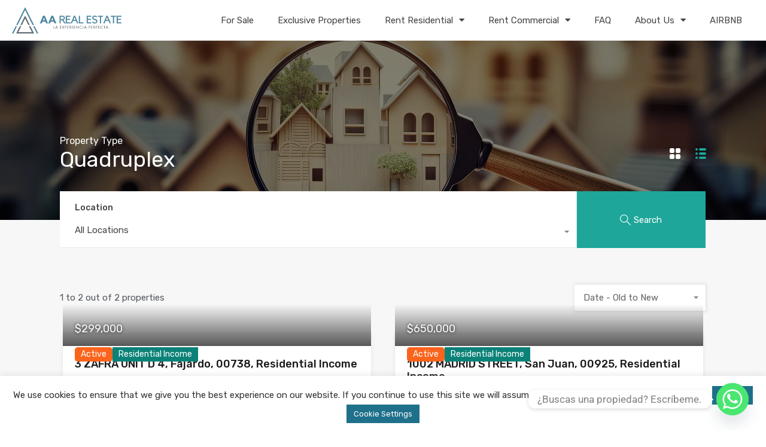

--- FILE ---
content_type: text/html; charset=UTF-8
request_url: https://aarealestatepr.com/property-type/quadruplex/
body_size: 34425
content:
<!doctype html>
<html lang="en">
<head>
    <meta charset="UTF-8">
    <meta name="viewport" content="width=device-width, initial-scale=1.0, maximum-scale=1.0, user-scalable=no">
    <link rel="profile" href="https://gmpg.org/xfn/11">
    <meta name="format-detection" content="telephone=no">
	<meta name='robots' content='index, follow, max-image-preview:large, max-snippet:-1, max-video-preview:-1' />

	<!-- This site is optimized with the Yoast SEO Premium plugin v26.7 (Yoast SEO v26.7) - https://yoast.com/wordpress/plugins/seo/ -->
	<title>Quadruplex Archives - AA Real Estate</title>
	<link rel="canonical" href="https://aarealestatepr.com/property-type/quadruplex/" />
	<meta property="og:locale" content="en_US" />
	<meta property="og:type" content="article" />
	<meta property="og:title" content="Quadruplex Archives" />
	<meta property="og:url" content="https://aarealestatepr.com/property-type/quadruplex/" />
	<meta property="og:site_name" content="AA Real Estate" />
	<meta name="twitter:card" content="summary_large_image" />
	<script type="application/ld+json" class="yoast-schema-graph">{"@context":"https://schema.org","@graph":[{"@type":"CollectionPage","@id":"https://aarealestatepr.com/property-type/quadruplex/","url":"https://aarealestatepr.com/property-type/quadruplex/","name":"Quadruplex Archives - AA Real Estate","isPartOf":{"@id":"https://aarealestatepr.com/#website"},"primaryImageOfPage":{"@id":"https://aarealestatepr.com/property-type/quadruplex/#primaryimage"},"image":{"@id":"https://aarealestatepr.com/property-type/quadruplex/#primaryimage"},"thumbnailUrl":"https://dvvjkgh94f2v6.cloudfront.net/735d922b/777671304/83dcefb7.jpeg","breadcrumb":{"@id":"https://aarealestatepr.com/property-type/quadruplex/#breadcrumb"},"inLanguage":"en"},{"@type":"ImageObject","inLanguage":"en","@id":"https://aarealestatepr.com/property-type/quadruplex/#primaryimage","url":"https://dvvjkgh94f2v6.cloudfront.net/735d922b/777671304/83dcefb7.jpeg","contentUrl":"https://dvvjkgh94f2v6.cloudfront.net/735d922b/777671304/83dcefb7.jpeg"},{"@type":"BreadcrumbList","@id":"https://aarealestatepr.com/property-type/quadruplex/#breadcrumb","itemListElement":[{"@type":"ListItem","position":1,"name":"Home","item":"https://aarealestatepr.com/"},{"@type":"ListItem","position":2,"name":"Quadruplex"}]},{"@type":"WebSite","@id":"https://aarealestatepr.com/#website","url":"https://aarealestatepr.com/","name":"AA Real Estate","description":"The Perfect Experience","publisher":{"@id":"https://aarealestatepr.com/#organization"},"alternateName":"AA Real Estate","potentialAction":[{"@type":"SearchAction","target":{"@type":"EntryPoint","urlTemplate":"https://aarealestatepr.com/?s={search_term_string}"},"query-input":{"@type":"PropertyValueSpecification","valueRequired":true,"valueName":"search_term_string"}}],"inLanguage":"en"},{"@type":"Organization","@id":"https://aarealestatepr.com/#organization","name":"AA Real Estate","alternateName":"AA Real Estate","url":"https://aarealestatepr.com/","logo":{"@type":"ImageObject","inLanguage":"en","@id":"https://aarealestatepr.com/#/schema/logo/image/","url":"https://aarealestatepr.com/wp-content/uploads/2020/02/aa-real-estate-inside-retina.png","contentUrl":"https://aarealestatepr.com/wp-content/uploads/2020/02/aa-real-estate-inside-retina.png","width":558,"height":134,"caption":"AA Real Estate"},"image":{"@id":"https://aarealestatepr.com/#/schema/logo/image/"},"sameAs":["https://www.facebook.com/theaareal/","https://www.instagram.com/aarealestatepr/","https://www.youtube.com/channel/UC2I6I_XSROowNiWWpfxMDPQ"]}]}</script>
	<!-- / Yoast SEO Premium plugin. -->


<link rel='dns-prefetch' href='//unpkg.com' />
<link rel='dns-prefetch' href='//www.googletagmanager.com' />
<link rel='dns-prefetch' href='//fonts.googleapis.com' />
<style id='wp-img-auto-sizes-contain-inline-css' type='text/css'>
img:is([sizes=auto i],[sizes^="auto," i]){contain-intrinsic-size:3000px 1500px}
/*# sourceURL=wp-img-auto-sizes-contain-inline-css */
</style>
<link rel='stylesheet' id='sby_styles-css' href='https://aarealestatepr.com/wp-content/plugins/youtube-feed-pro/css/sb-youtube.min.css?ver=1.4' type='text/css' media='all' />
<link rel='stylesheet' id='sbi_styles-css' href='https://aarealestatepr.com/wp-content/plugins/instagram-feed-pro/css/sbi-styles.min.css?ver=6.9.0' type='text/css' media='all' />
<link rel='stylesheet' id='hfe-widgets-style-css' href='https://aarealestatepr.com/wp-content/plugins/header-footer-elementor/inc/widgets-css/frontend.css?ver=2.8.1' type='text/css' media='all' />
<link rel='stylesheet' id='flatpickr-css' href='https://aarealestatepr.com/wp-content/plugins/elementor/assets/lib/flatpickr/flatpickr.min.css?ver=4.6.13' type='text/css' media='all' />
<link rel='stylesheet' id='wp-block-library-css' href='https://aarealestatepr.com/wp-includes/css/dist/block-library/style.min.css?ver=6.9' type='text/css' media='all' />
<style id='wp-block-library-theme-inline-css' type='text/css'>
.wp-block-audio :where(figcaption){color:#555;font-size:13px;text-align:center}.is-dark-theme .wp-block-audio :where(figcaption){color:#ffffffa6}.wp-block-audio{margin:0 0 1em}.wp-block-code{border:1px solid #ccc;border-radius:4px;font-family:Menlo,Consolas,monaco,monospace;padding:.8em 1em}.wp-block-embed :where(figcaption){color:#555;font-size:13px;text-align:center}.is-dark-theme .wp-block-embed :where(figcaption){color:#ffffffa6}.wp-block-embed{margin:0 0 1em}.blocks-gallery-caption{color:#555;font-size:13px;text-align:center}.is-dark-theme .blocks-gallery-caption{color:#ffffffa6}:root :where(.wp-block-image figcaption){color:#555;font-size:13px;text-align:center}.is-dark-theme :root :where(.wp-block-image figcaption){color:#ffffffa6}.wp-block-image{margin:0 0 1em}.wp-block-pullquote{border-bottom:4px solid;border-top:4px solid;color:currentColor;margin-bottom:1.75em}.wp-block-pullquote :where(cite),.wp-block-pullquote :where(footer),.wp-block-pullquote__citation{color:currentColor;font-size:.8125em;font-style:normal;text-transform:uppercase}.wp-block-quote{border-left:.25em solid;margin:0 0 1.75em;padding-left:1em}.wp-block-quote cite,.wp-block-quote footer{color:currentColor;font-size:.8125em;font-style:normal;position:relative}.wp-block-quote:where(.has-text-align-right){border-left:none;border-right:.25em solid;padding-left:0;padding-right:1em}.wp-block-quote:where(.has-text-align-center){border:none;padding-left:0}.wp-block-quote.is-large,.wp-block-quote.is-style-large,.wp-block-quote:where(.is-style-plain){border:none}.wp-block-search .wp-block-search__label{font-weight:700}.wp-block-search__button{border:1px solid #ccc;padding:.375em .625em}:where(.wp-block-group.has-background){padding:1.25em 2.375em}.wp-block-separator.has-css-opacity{opacity:.4}.wp-block-separator{border:none;border-bottom:2px solid;margin-left:auto;margin-right:auto}.wp-block-separator.has-alpha-channel-opacity{opacity:1}.wp-block-separator:not(.is-style-wide):not(.is-style-dots){width:100px}.wp-block-separator.has-background:not(.is-style-dots){border-bottom:none;height:1px}.wp-block-separator.has-background:not(.is-style-wide):not(.is-style-dots){height:2px}.wp-block-table{margin:0 0 1em}.wp-block-table td,.wp-block-table th{word-break:normal}.wp-block-table :where(figcaption){color:#555;font-size:13px;text-align:center}.is-dark-theme .wp-block-table :where(figcaption){color:#ffffffa6}.wp-block-video :where(figcaption){color:#555;font-size:13px;text-align:center}.is-dark-theme .wp-block-video :where(figcaption){color:#ffffffa6}.wp-block-video{margin:0 0 1em}:root :where(.wp-block-template-part.has-background){margin-bottom:0;margin-top:0;padding:1.25em 2.375em}
/*# sourceURL=/wp-includes/css/dist/block-library/theme.min.css */
</style>
<style id='classic-theme-styles-inline-css' type='text/css'>
/*! This file is auto-generated */
.wp-block-button__link{color:#fff;background-color:#32373c;border-radius:9999px;box-shadow:none;text-decoration:none;padding:calc(.667em + 2px) calc(1.333em + 2px);font-size:1.125em}.wp-block-file__button{background:#32373c;color:#fff;text-decoration:none}
/*# sourceURL=/wp-includes/css/classic-themes.min.css */
</style>
<style id='global-styles-inline-css' type='text/css'>
:root{--wp--preset--aspect-ratio--square: 1;--wp--preset--aspect-ratio--4-3: 4/3;--wp--preset--aspect-ratio--3-4: 3/4;--wp--preset--aspect-ratio--3-2: 3/2;--wp--preset--aspect-ratio--2-3: 2/3;--wp--preset--aspect-ratio--16-9: 16/9;--wp--preset--aspect-ratio--9-16: 9/16;--wp--preset--color--black: #394041;--wp--preset--color--cyan-bluish-gray: #abb8c3;--wp--preset--color--white: #fff;--wp--preset--color--pale-pink: #f78da7;--wp--preset--color--vivid-red: #cf2e2e;--wp--preset--color--luminous-vivid-orange: #ff6900;--wp--preset--color--luminous-vivid-amber: #fcb900;--wp--preset--color--light-green-cyan: #7bdcb5;--wp--preset--color--vivid-green-cyan: #00d084;--wp--preset--color--pale-cyan-blue: #8ed1fc;--wp--preset--color--vivid-cyan-blue: #0693e3;--wp--preset--color--vivid-purple: #9b51e0;--wp--preset--color--primary: #ea723d;--wp--preset--color--orange-dark: #e0652e;--wp--preset--color--secondary: #1ea69a;--wp--preset--color--blue-dark: #0b8278;--wp--preset--gradient--vivid-cyan-blue-to-vivid-purple: linear-gradient(135deg,rgb(6,147,227) 0%,rgb(155,81,224) 100%);--wp--preset--gradient--light-green-cyan-to-vivid-green-cyan: linear-gradient(135deg,rgb(122,220,180) 0%,rgb(0,208,130) 100%);--wp--preset--gradient--luminous-vivid-amber-to-luminous-vivid-orange: linear-gradient(135deg,rgb(252,185,0) 0%,rgb(255,105,0) 100%);--wp--preset--gradient--luminous-vivid-orange-to-vivid-red: linear-gradient(135deg,rgb(255,105,0) 0%,rgb(207,46,46) 100%);--wp--preset--gradient--very-light-gray-to-cyan-bluish-gray: linear-gradient(135deg,rgb(238,238,238) 0%,rgb(169,184,195) 100%);--wp--preset--gradient--cool-to-warm-spectrum: linear-gradient(135deg,rgb(74,234,220) 0%,rgb(151,120,209) 20%,rgb(207,42,186) 40%,rgb(238,44,130) 60%,rgb(251,105,98) 80%,rgb(254,248,76) 100%);--wp--preset--gradient--blush-light-purple: linear-gradient(135deg,rgb(255,206,236) 0%,rgb(152,150,240) 100%);--wp--preset--gradient--blush-bordeaux: linear-gradient(135deg,rgb(254,205,165) 0%,rgb(254,45,45) 50%,rgb(107,0,62) 100%);--wp--preset--gradient--luminous-dusk: linear-gradient(135deg,rgb(255,203,112) 0%,rgb(199,81,192) 50%,rgb(65,88,208) 100%);--wp--preset--gradient--pale-ocean: linear-gradient(135deg,rgb(255,245,203) 0%,rgb(182,227,212) 50%,rgb(51,167,181) 100%);--wp--preset--gradient--electric-grass: linear-gradient(135deg,rgb(202,248,128) 0%,rgb(113,206,126) 100%);--wp--preset--gradient--midnight: linear-gradient(135deg,rgb(2,3,129) 0%,rgb(40,116,252) 100%);--wp--preset--font-size--small: 14px;--wp--preset--font-size--medium: 20px;--wp--preset--font-size--large: 28px;--wp--preset--font-size--x-large: 42px;--wp--preset--font-size--normal: 16px;--wp--preset--font-size--huge: 36px;--wp--preset--spacing--20: 0.44rem;--wp--preset--spacing--30: 0.67rem;--wp--preset--spacing--40: 1rem;--wp--preset--spacing--50: 1.5rem;--wp--preset--spacing--60: 2.25rem;--wp--preset--spacing--70: 3.38rem;--wp--preset--spacing--80: 5.06rem;--wp--preset--shadow--natural: 6px 6px 9px rgba(0, 0, 0, 0.2);--wp--preset--shadow--deep: 12px 12px 50px rgba(0, 0, 0, 0.4);--wp--preset--shadow--sharp: 6px 6px 0px rgba(0, 0, 0, 0.2);--wp--preset--shadow--outlined: 6px 6px 0px -3px rgb(255, 255, 255), 6px 6px rgb(0, 0, 0);--wp--preset--shadow--crisp: 6px 6px 0px rgb(0, 0, 0);}:where(.is-layout-flex){gap: 0.5em;}:where(.is-layout-grid){gap: 0.5em;}body .is-layout-flex{display: flex;}.is-layout-flex{flex-wrap: wrap;align-items: center;}.is-layout-flex > :is(*, div){margin: 0;}body .is-layout-grid{display: grid;}.is-layout-grid > :is(*, div){margin: 0;}:where(.wp-block-columns.is-layout-flex){gap: 2em;}:where(.wp-block-columns.is-layout-grid){gap: 2em;}:where(.wp-block-post-template.is-layout-flex){gap: 1.25em;}:where(.wp-block-post-template.is-layout-grid){gap: 1.25em;}.has-black-color{color: var(--wp--preset--color--black) !important;}.has-cyan-bluish-gray-color{color: var(--wp--preset--color--cyan-bluish-gray) !important;}.has-white-color{color: var(--wp--preset--color--white) !important;}.has-pale-pink-color{color: var(--wp--preset--color--pale-pink) !important;}.has-vivid-red-color{color: var(--wp--preset--color--vivid-red) !important;}.has-luminous-vivid-orange-color{color: var(--wp--preset--color--luminous-vivid-orange) !important;}.has-luminous-vivid-amber-color{color: var(--wp--preset--color--luminous-vivid-amber) !important;}.has-light-green-cyan-color{color: var(--wp--preset--color--light-green-cyan) !important;}.has-vivid-green-cyan-color{color: var(--wp--preset--color--vivid-green-cyan) !important;}.has-pale-cyan-blue-color{color: var(--wp--preset--color--pale-cyan-blue) !important;}.has-vivid-cyan-blue-color{color: var(--wp--preset--color--vivid-cyan-blue) !important;}.has-vivid-purple-color{color: var(--wp--preset--color--vivid-purple) !important;}.has-black-background-color{background-color: var(--wp--preset--color--black) !important;}.has-cyan-bluish-gray-background-color{background-color: var(--wp--preset--color--cyan-bluish-gray) !important;}.has-white-background-color{background-color: var(--wp--preset--color--white) !important;}.has-pale-pink-background-color{background-color: var(--wp--preset--color--pale-pink) !important;}.has-vivid-red-background-color{background-color: var(--wp--preset--color--vivid-red) !important;}.has-luminous-vivid-orange-background-color{background-color: var(--wp--preset--color--luminous-vivid-orange) !important;}.has-luminous-vivid-amber-background-color{background-color: var(--wp--preset--color--luminous-vivid-amber) !important;}.has-light-green-cyan-background-color{background-color: var(--wp--preset--color--light-green-cyan) !important;}.has-vivid-green-cyan-background-color{background-color: var(--wp--preset--color--vivid-green-cyan) !important;}.has-pale-cyan-blue-background-color{background-color: var(--wp--preset--color--pale-cyan-blue) !important;}.has-vivid-cyan-blue-background-color{background-color: var(--wp--preset--color--vivid-cyan-blue) !important;}.has-vivid-purple-background-color{background-color: var(--wp--preset--color--vivid-purple) !important;}.has-black-border-color{border-color: var(--wp--preset--color--black) !important;}.has-cyan-bluish-gray-border-color{border-color: var(--wp--preset--color--cyan-bluish-gray) !important;}.has-white-border-color{border-color: var(--wp--preset--color--white) !important;}.has-pale-pink-border-color{border-color: var(--wp--preset--color--pale-pink) !important;}.has-vivid-red-border-color{border-color: var(--wp--preset--color--vivid-red) !important;}.has-luminous-vivid-orange-border-color{border-color: var(--wp--preset--color--luminous-vivid-orange) !important;}.has-luminous-vivid-amber-border-color{border-color: var(--wp--preset--color--luminous-vivid-amber) !important;}.has-light-green-cyan-border-color{border-color: var(--wp--preset--color--light-green-cyan) !important;}.has-vivid-green-cyan-border-color{border-color: var(--wp--preset--color--vivid-green-cyan) !important;}.has-pale-cyan-blue-border-color{border-color: var(--wp--preset--color--pale-cyan-blue) !important;}.has-vivid-cyan-blue-border-color{border-color: var(--wp--preset--color--vivid-cyan-blue) !important;}.has-vivid-purple-border-color{border-color: var(--wp--preset--color--vivid-purple) !important;}.has-vivid-cyan-blue-to-vivid-purple-gradient-background{background: var(--wp--preset--gradient--vivid-cyan-blue-to-vivid-purple) !important;}.has-light-green-cyan-to-vivid-green-cyan-gradient-background{background: var(--wp--preset--gradient--light-green-cyan-to-vivid-green-cyan) !important;}.has-luminous-vivid-amber-to-luminous-vivid-orange-gradient-background{background: var(--wp--preset--gradient--luminous-vivid-amber-to-luminous-vivid-orange) !important;}.has-luminous-vivid-orange-to-vivid-red-gradient-background{background: var(--wp--preset--gradient--luminous-vivid-orange-to-vivid-red) !important;}.has-very-light-gray-to-cyan-bluish-gray-gradient-background{background: var(--wp--preset--gradient--very-light-gray-to-cyan-bluish-gray) !important;}.has-cool-to-warm-spectrum-gradient-background{background: var(--wp--preset--gradient--cool-to-warm-spectrum) !important;}.has-blush-light-purple-gradient-background{background: var(--wp--preset--gradient--blush-light-purple) !important;}.has-blush-bordeaux-gradient-background{background: var(--wp--preset--gradient--blush-bordeaux) !important;}.has-luminous-dusk-gradient-background{background: var(--wp--preset--gradient--luminous-dusk) !important;}.has-pale-ocean-gradient-background{background: var(--wp--preset--gradient--pale-ocean) !important;}.has-electric-grass-gradient-background{background: var(--wp--preset--gradient--electric-grass) !important;}.has-midnight-gradient-background{background: var(--wp--preset--gradient--midnight) !important;}.has-small-font-size{font-size: var(--wp--preset--font-size--small) !important;}.has-medium-font-size{font-size: var(--wp--preset--font-size--medium) !important;}.has-large-font-size{font-size: var(--wp--preset--font-size--large) !important;}.has-x-large-font-size{font-size: var(--wp--preset--font-size--x-large) !important;}
:where(.wp-block-post-template.is-layout-flex){gap: 1.25em;}:where(.wp-block-post-template.is-layout-grid){gap: 1.25em;}
:where(.wp-block-term-template.is-layout-flex){gap: 1.25em;}:where(.wp-block-term-template.is-layout-grid){gap: 1.25em;}
:where(.wp-block-columns.is-layout-flex){gap: 2em;}:where(.wp-block-columns.is-layout-grid){gap: 2em;}
:root :where(.wp-block-pullquote){font-size: 1.5em;line-height: 1.6;}
/*# sourceURL=global-styles-inline-css */
</style>
<link rel='stylesheet' id='categories-images-styles-css' href='https://aarealestatepr.com/wp-content/plugins/categories-images/assets/css/zci-styles.css?ver=3.3.1' type='text/css' media='all' />
<link rel='stylesheet' id='cff_carousel_css-css' href='https://aarealestatepr.com/wp-content/plugins/cff-extensions/cff-carousel/css/carousel.css?ver=1.2.3' type='text/css' media='all' />
<link rel='stylesheet' id='cookie-law-info-css' href='https://aarealestatepr.com/wp-content/plugins/cookie-law-info/legacy/public/css/cookie-law-info-public.css?ver=3.3.9.1' type='text/css' media='all' />
<link rel='stylesheet' id='cookie-law-info-gdpr-css' href='https://aarealestatepr.com/wp-content/plugins/cookie-law-info/legacy/public/css/cookie-law-info-gdpr.css?ver=3.3.9.1' type='text/css' media='all' />
<link rel='stylesheet' id='mlsimport-css' href='https://aarealestatepr.com/wp-content/plugins/mlsimport/public/css/mlsimport-public.css?ver=6.1.10' type='text/css' media='all' />
<link rel='stylesheet' id='wp-review-slider-pro-public_combine-css' href='https://aarealestatepr.com/wp-content/plugins/wp-google-places-review-slider/public/css/wprev-public_combine.css?ver=17.7' type='text/css' media='all' />
<link rel='stylesheet' id='cff-css' href='https://aarealestatepr.com/wp-content/plugins/custom-facebook-feed-pro/assets/css/cff-style.min.css?ver=4.7.4' type='text/css' media='all' />
<link rel='stylesheet' id='hfe-style-css' href='https://aarealestatepr.com/wp-content/plugins/header-footer-elementor/assets/css/header-footer-elementor.css?ver=2.8.1' type='text/css' media='all' />
<link rel='stylesheet' id='elementor-icons-css' href='https://aarealestatepr.com/wp-content/plugins/elementor/assets/lib/eicons/css/elementor-icons.min.css?ver=5.45.0' type='text/css' media='all' />
<link rel='stylesheet' id='elementor-frontend-css' href='https://aarealestatepr.com/wp-content/plugins/elementor/assets/css/frontend.min.css?ver=3.34.1' type='text/css' media='all' />
<link rel='stylesheet' id='elementor-post-1-css' href='https://aarealestatepr.com/wp-content/uploads/elementor/css/post-1.css?ver=1768488420' type='text/css' media='all' />
<link rel='stylesheet' id='cffstyles-css' href='https://aarealestatepr.com/wp-content/plugins/custom-facebook-feed-pro/assets/css/cff-style.min.css?ver=4.7.4' type='text/css' media='all' />
<link rel='stylesheet' id='ere-elementor-frontend-css' href='https://aarealestatepr.com/wp-content/plugins/realhomes-elementor-addon/elementor/css/frontend.css?ver=2.4.2' type='text/css' media='all' />
<link rel='stylesheet' id='inspiry-elementor-style-css' href='https://aarealestatepr.com/wp-content/themes/realhomes/common/css/elementor-styles.min.css?ver=4.4.2' type='text/css' media='all' />
<link rel='stylesheet' id='sbistyles-css' href='https://aarealestatepr.com/wp-content/plugins/instagram-feed-pro/css/sbi-styles.min.css?ver=6.9.0' type='text/css' media='all' />
<link rel='stylesheet' id='elementor-post-21117-css' href='https://aarealestatepr.com/wp-content/uploads/elementor/css/post-21117.css?ver=1768488420' type='text/css' media='all' />
<link rel='stylesheet' id='elementor-post-5172-css' href='https://aarealestatepr.com/wp-content/uploads/elementor/css/post-5172.css?ver=1768488420' type='text/css' media='all' />
<link rel='stylesheet' id='main-css-css' href='https://aarealestatepr.com/wp-content/themes/realhomes/assets/modern/styles/css/main.min.css?ver=4.4.2' type='text/css' media='all' />
<link rel='stylesheet' id='inspiry-google-fonts-css' href='//fonts.googleapis.com/css?family=Open+Sans%3A400%2C400i%2C600%2C600i%2C700%2C700i%7CLato%3A400%2C400i%2C700%2C700i%7CRoboto%3A400%2C400i%2C500%2C500i%2C700%2C700i%7CRubik%3A400%2C400i%2C500%2C500i%2C700%2C700i&#038;subset=latin%2Clatin-ext&#038;display=fallback&#038;ver=4.4.2' type='text/css' media='all' />
<link rel='stylesheet' id='font-awesome-5-all-css' href='https://aarealestatepr.com/wp-content/themes/realhomes/common/font-awesome/css/all.min.css?ver=5.13.1' type='text/css' media='all' />
<link rel='stylesheet' id='vendors-css-css' href='https://aarealestatepr.com/wp-content/themes/realhomes/common/optimize/vendors.css?ver=4.4.2' type='text/css' media='all' />
<link rel='stylesheet' id='leaflet-css' href='https://unpkg.com/leaflet@1.3.4/dist/leaflet.css?ver=1.3.4' type='text/css' media='all' />
<link rel='stylesheet' id='inspiry-frontend-style-css' href='https://aarealestatepr.com/wp-content/themes/realhomes/common/css/frontend-styles.min.css?ver=4.4.2' type='text/css' media='all' />
<link rel='stylesheet' id='taxopress-frontend-css-css' href='https://aarealestatepr.com/wp-content/plugins/simple-tags/assets/frontend/css/frontend.css?ver=3.43.0' type='text/css' media='all' />
<link rel='stylesheet' id='chaty-front-css-css' href='https://aarealestatepr.com/wp-content/plugins/chaty/css/chaty-front.min.css?ver=3.5.11761604187' type='text/css' media='all' />
<link rel='stylesheet' id='hfe-elementor-icons-css' href='https://aarealestatepr.com/wp-content/plugins/elementor/assets/lib/eicons/css/elementor-icons.min.css?ver=5.34.0' type='text/css' media='all' />
<link rel='stylesheet' id='hfe-icons-list-css' href='https://aarealestatepr.com/wp-content/plugins/elementor/assets/css/widget-icon-list.min.css?ver=3.24.3' type='text/css' media='all' />
<link rel='stylesheet' id='hfe-social-icons-css' href='https://aarealestatepr.com/wp-content/plugins/elementor/assets/css/widget-social-icons.min.css?ver=3.24.0' type='text/css' media='all' />
<link rel='stylesheet' id='hfe-social-share-icons-brands-css' href='https://aarealestatepr.com/wp-content/plugins/elementor/assets/lib/font-awesome/css/brands.css?ver=5.15.3' type='text/css' media='all' />
<link rel='stylesheet' id='hfe-social-share-icons-fontawesome-css' href='https://aarealestatepr.com/wp-content/plugins/elementor/assets/lib/font-awesome/css/fontawesome.css?ver=5.15.3' type='text/css' media='all' />
<link rel='stylesheet' id='hfe-nav-menu-icons-css' href='https://aarealestatepr.com/wp-content/plugins/elementor/assets/lib/font-awesome/css/solid.css?ver=5.15.3' type='text/css' media='all' />
<link rel='stylesheet' id='hfe-widget-blockquote-css' href='https://aarealestatepr.com/wp-content/plugins/elementor-pro/assets/css/widget-blockquote.min.css?ver=3.25.0' type='text/css' media='all' />
<link rel='stylesheet' id='hfe-mega-menu-css' href='https://aarealestatepr.com/wp-content/plugins/elementor-pro/assets/css/widget-mega-menu.min.css?ver=3.26.2' type='text/css' media='all' />
<link rel='stylesheet' id='hfe-nav-menu-widget-css' href='https://aarealestatepr.com/wp-content/plugins/elementor-pro/assets/css/widget-nav-menu.min.css?ver=3.26.0' type='text/css' media='all' />
<link rel='stylesheet' id='parent-default-css' href='https://aarealestatepr.com/wp-content/themes/realhomes/style.css?ver=3.12.1' type='text/css' media='all' />
<link rel='stylesheet' id='parent-custom-css' href='https://aarealestatepr.com/wp-content/themes/realhomes/assets/modern/styles/css/custom.css?ver=4.4.2' type='text/css' media='all' />
<style id='parent-custom-inline-css' type='text/css'>
#scroll-top.show { bottom : 40px; }
:root{}
/*# sourceURL=parent-custom-inline-css */
</style>
<link rel='stylesheet' id='child-default-css' href='https://aarealestatepr.com/wp-content/themes/realhomes-child/style.css?ver=1.4.2' type='text/css' media='all' />
<link rel='stylesheet' id='child-custom-css' href='https://aarealestatepr.com/wp-content/themes/realhomes-child/css/child-custom.css?ver=1.4.2' type='text/css' media='all' />
<link rel='stylesheet' id='elementor-gf-local-roboto-css' href='https://aarealestatepr.com/wp-content/uploads/elementor/google-fonts/css/roboto.css?ver=1747769172' type='text/css' media='all' />
<link rel='stylesheet' id='elementor-gf-local-robotoslab-css' href='https://aarealestatepr.com/wp-content/uploads/elementor/google-fonts/css/robotoslab.css?ver=1747769174' type='text/css' media='all' />
<link rel='stylesheet' id='elementor-icons-shared-0-css' href='https://aarealestatepr.com/wp-content/plugins/elementor/assets/lib/font-awesome/css/fontawesome.min.css?ver=5.15.3' type='text/css' media='all' />
<link rel='stylesheet' id='elementor-icons-fa-solid-css' href='https://aarealestatepr.com/wp-content/plugins/elementor/assets/lib/font-awesome/css/solid.min.css?ver=5.15.3' type='text/css' media='all' />
        <script>
			// Declare some common JS variables.
            var ajaxurl = "https://aarealestatepr.com/wp-admin/admin-ajax.php";
        </script>
		<script type="text/javascript" src="https://aarealestatepr.com/wp-includes/js/jquery/jquery.min.js?ver=3.7.1" id="jquery-core-js"></script>
<script type="text/javascript" src="https://aarealestatepr.com/wp-includes/js/jquery/jquery-migrate.min.js?ver=3.4.1" id="jquery-migrate-js"></script>
<script type="text/javascript" id="jquery-js-after">
/* <![CDATA[ */
!function($){"use strict";$(document).ready(function(){$(this).scrollTop()>100&&$(".hfe-scroll-to-top-wrap").removeClass("hfe-scroll-to-top-hide"),$(window).scroll(function(){$(this).scrollTop()<100?$(".hfe-scroll-to-top-wrap").fadeOut(300):$(".hfe-scroll-to-top-wrap").fadeIn(300)}),$(".hfe-scroll-to-top-wrap").on("click",function(){$("html, body").animate({scrollTop:0},300);return!1})})}(jQuery);
!function($){'use strict';$(document).ready(function(){var bar=$('.hfe-reading-progress-bar');if(!bar.length)return;$(window).on('scroll',function(){var s=$(window).scrollTop(),d=$(document).height()-$(window).height(),p=d? s/d*100:0;bar.css('width',p+'%')});});}(jQuery);
//# sourceURL=jquery-js-after
/* ]]> */
</script>
<script type="text/javascript" id="cookie-law-info-js-extra">
/* <![CDATA[ */
var Cli_Data = {"nn_cookie_ids":[],"cookielist":[],"non_necessary_cookies":[],"ccpaEnabled":"","ccpaRegionBased":"","ccpaBarEnabled":"","strictlyEnabled":["necessary","obligatoire"],"ccpaType":"gdpr","js_blocking":"1","custom_integration":"","triggerDomRefresh":"","secure_cookies":""};
var cli_cookiebar_settings = {"animate_speed_hide":"500","animate_speed_show":"500","background":"#FFF","border":"#b1a6a6c2","border_on":"","button_1_button_colour":"#61a229","button_1_button_hover":"#4e8221","button_1_link_colour":"#fff","button_1_as_button":"1","button_1_new_win":"","button_2_button_colour":"#333","button_2_button_hover":"#292929","button_2_link_colour":"#444","button_2_as_button":"","button_2_hidebar":"","button_3_button_colour":"#dedfe0","button_3_button_hover":"#b2b2b3","button_3_link_colour":"#333333","button_3_as_button":"1","button_3_new_win":"","button_4_button_colour":"#1f708b","button_4_button_hover":"#195a6f","button_4_link_colour":"#ffffff","button_4_as_button":"1","button_7_button_colour":"#1f708b","button_7_button_hover":"#195a6f","button_7_link_colour":"#fff","button_7_as_button":"1","button_7_new_win":"","font_family":"inherit","header_fix":"","notify_animate_hide":"1","notify_animate_show":"1","notify_div_id":"#cookie-law-info-bar","notify_position_horizontal":"right","notify_position_vertical":"bottom","scroll_close":"","scroll_close_reload":"","accept_close_reload":"","reject_close_reload":"","showagain_tab":"1","showagain_background":"#fff","showagain_border":"#000","showagain_div_id":"#cookie-law-info-again","showagain_x_position":"100px","text":"#333333","show_once_yn":"","show_once":"10000","logging_on":"","as_popup":"","popup_overlay":"1","bar_heading_text":"","cookie_bar_as":"banner","popup_showagain_position":"bottom-right","widget_position":"left"};
var log_object = {"ajax_url":"https://aarealestatepr.com/wp-admin/admin-ajax.php"};
//# sourceURL=cookie-law-info-js-extra
/* ]]> */
</script>
<script type="text/javascript" src="https://aarealestatepr.com/wp-content/plugins/cookie-law-info/legacy/public/js/cookie-law-info-public.js?ver=3.3.9.1" id="cookie-law-info-js"></script>
<script type="text/javascript" src="https://aarealestatepr.com/wp-content/plugins/mlsimport/public/js/mlsimport-public.js?ver=6.1.10" id="mlsimport-js"></script>
<script type="text/javascript" src="https://aarealestatepr.com/wp-content/plugins/simple-tags/assets/frontend/js/frontend.js?ver=3.43.0" id="taxopress-frontend-js-js"></script>

<!-- Google tag (gtag.js) snippet added by Site Kit -->
<!-- Google Analytics snippet added by Site Kit -->
<script type="text/javascript" src="https://www.googletagmanager.com/gtag/js?id=GT-M3LV5T9" id="google_gtagjs-js" async></script>
<script type="text/javascript" id="google_gtagjs-js-after">
/* <![CDATA[ */
window.dataLayer = window.dataLayer || [];function gtag(){dataLayer.push(arguments);}
gtag("set","linker",{"domains":["aarealestatepr.com"]});
gtag("js", new Date());
gtag("set", "developer_id.dZTNiMT", true);
gtag("config", "GT-M3LV5T9");
//# sourceURL=google_gtagjs-js-after
/* ]]> */
</script>
<!-- Custom Facebook Feed JS vars -->
<script type="text/javascript">
var cffsiteurl = "https://aarealestatepr.com/wp-content/plugins";
var cffajaxurl = "https://aarealestatepr.com/wp-admin/admin-ajax.php";


var cfflinkhashtags = "true";
</script>
<meta name="generator" content="Site Kit by Google 1.170.0" /><!-- Social Wall CSS -->
<style type="text/css">
p { color: #7f7f7f !important; }
</style>
<meta name="generator" content="Elementor 3.34.1; features: additional_custom_breakpoints; settings: css_print_method-external, google_font-enabled, font_display-auto">
			<style>
				.e-con.e-parent:nth-of-type(n+4):not(.e-lazyloaded):not(.e-no-lazyload),
				.e-con.e-parent:nth-of-type(n+4):not(.e-lazyloaded):not(.e-no-lazyload) * {
					background-image: none !important;
				}
				@media screen and (max-height: 1024px) {
					.e-con.e-parent:nth-of-type(n+3):not(.e-lazyloaded):not(.e-no-lazyload),
					.e-con.e-parent:nth-of-type(n+3):not(.e-lazyloaded):not(.e-no-lazyload) * {
						background-image: none !important;
					}
				}
				@media screen and (max-height: 640px) {
					.e-con.e-parent:nth-of-type(n+2):not(.e-lazyloaded):not(.e-no-lazyload),
					.e-con.e-parent:nth-of-type(n+2):not(.e-lazyloaded):not(.e-no-lazyload) * {
						background-image: none !important;
					}
				}
			</style>
			<meta name="generator" content="Powered by Slider Revolution 6.6.14 - responsive, Mobile-Friendly Slider Plugin for WordPress with comfortable drag and drop interface." />
<link rel="icon" href="https://aarealestatepr.com/wp-content/uploads/2021/02/cropped-aa-real-estate-site-icon-32x32.png" sizes="32x32" />
<link rel="icon" href="https://aarealestatepr.com/wp-content/uploads/2021/02/cropped-aa-real-estate-site-icon-192x192.png" sizes="192x192" />
<link rel="apple-touch-icon" href="https://aarealestatepr.com/wp-content/uploads/2021/02/cropped-aa-real-estate-site-icon-180x180.png" />
<meta name="msapplication-TileImage" content="https://aarealestatepr.com/wp-content/uploads/2021/02/cropped-aa-real-estate-site-icon-270x270.png" />
<script>function setREVStartSize(e){
			//window.requestAnimationFrame(function() {
				window.RSIW = window.RSIW===undefined ? window.innerWidth : window.RSIW;
				window.RSIH = window.RSIH===undefined ? window.innerHeight : window.RSIH;
				try {
					var pw = document.getElementById(e.c).parentNode.offsetWidth,
						newh;
					pw = pw===0 || isNaN(pw) || (e.l=="fullwidth" || e.layout=="fullwidth") ? window.RSIW : pw;
					e.tabw = e.tabw===undefined ? 0 : parseInt(e.tabw);
					e.thumbw = e.thumbw===undefined ? 0 : parseInt(e.thumbw);
					e.tabh = e.tabh===undefined ? 0 : parseInt(e.tabh);
					e.thumbh = e.thumbh===undefined ? 0 : parseInt(e.thumbh);
					e.tabhide = e.tabhide===undefined ? 0 : parseInt(e.tabhide);
					e.thumbhide = e.thumbhide===undefined ? 0 : parseInt(e.thumbhide);
					e.mh = e.mh===undefined || e.mh=="" || e.mh==="auto" ? 0 : parseInt(e.mh,0);
					if(e.layout==="fullscreen" || e.l==="fullscreen")
						newh = Math.max(e.mh,window.RSIH);
					else{
						e.gw = Array.isArray(e.gw) ? e.gw : [e.gw];
						for (var i in e.rl) if (e.gw[i]===undefined || e.gw[i]===0) e.gw[i] = e.gw[i-1];
						e.gh = e.el===undefined || e.el==="" || (Array.isArray(e.el) && e.el.length==0)? e.gh : e.el;
						e.gh = Array.isArray(e.gh) ? e.gh : [e.gh];
						for (var i in e.rl) if (e.gh[i]===undefined || e.gh[i]===0) e.gh[i] = e.gh[i-1];
											
						var nl = new Array(e.rl.length),
							ix = 0,
							sl;
						e.tabw = e.tabhide>=pw ? 0 : e.tabw;
						e.thumbw = e.thumbhide>=pw ? 0 : e.thumbw;
						e.tabh = e.tabhide>=pw ? 0 : e.tabh;
						e.thumbh = e.thumbhide>=pw ? 0 : e.thumbh;
						for (var i in e.rl) nl[i] = e.rl[i]<window.RSIW ? 0 : e.rl[i];
						sl = nl[0];
						for (var i in nl) if (sl>nl[i] && nl[i]>0) { sl = nl[i]; ix=i;}
						var m = pw>(e.gw[ix]+e.tabw+e.thumbw) ? 1 : (pw-(e.tabw+e.thumbw)) / (e.gw[ix]);
						newh =  (e.gh[ix] * m) + (e.tabh + e.thumbh);
					}
					var el = document.getElementById(e.c);
					if (el!==null && el) el.style.height = newh+"px";
					el = document.getElementById(e.c+"_wrapper");
					if (el!==null && el) {
						el.style.height = newh+"px";
						el.style.display = "block";
					}
				} catch(e){
					console.log("Failure at Presize of Slider:" + e)
				}
			//});
		  };</script>
		<style type="text/css" id="wp-custom-css">
			.elementor-element.elementor-element-6eb7104 {
	display:none !important;
}

.property-content-section p, .rh_page__head span {
	color: #54595F !important;
}

.elementor-text-editor p {
	color: #7A7A7A !important;
}

.elementor-widget-container p, p {
	color: #7f7f7f !important;
}

cff-bio {
	color: #7f7f7f !important;
}

p {
	color: #7f7f7f !important;
}

.rh_content {
	color: #7f7f7f !important;
}

.elementor .elementor-widget:not(.elementor-widget-text-editor) .wp-block-image figure {
    margin-left: auto;
    margin-right: auto;
}

.elementor-element-71aaaa5 p, .entry-meta, .entry-meta p, .rh_prop_card__price {
	color: #ffffff !important;
}

.cff-header-hero {
	height:20px;
}

.rh_banner__default {
	display:none !important;
}

/* @media (min-width: 1280px) {
	.single-property .rh_prop_search__form {
		margin-top: 1rem;
	}
	 .single-property .rh_prop_search {
    padding-bottom: 9rem !important;
  }
}
}*/
.single-property .rh_prop_search__form {
    display:none;
  }

.rh_property__sidebar {
	display:none !important;
	width: 0 !important;
}

.rh_stylish_property_types {
	display:none;
}

@media (min-width: 1024px) {
	.rh_property .rh_property__main {
    width: 100%;
    margin-right: 0;
  }
}

@media (min-width: 1280px) {
.home .rh_prop_search__form {
    margin-top: -42rem;
  }
}

.rh_prop_card {
  padding: 0 20px 40px;
}

.rh_latest_properties_2.rh_property_card_stylish {
  padding-left: 20px;
  padding-right: 20px;
  padding-bottom: 40px;
}

.rh_properties_element .wrapper_properties_ele .rh_prop_card_elementor {
  padding: 0 20px 40px 20px;
}
		</style>
		<meta name="generator" content="WP Rocket 3.19.4" data-wpr-features="wpr_image_dimensions wpr_preload_links wpr_desktop" /></head>
<body data-rsssl=1 class="archive tax-property-type term-quadruplex term-226 wp-custom-logo wp-embed-responsive wp-theme-realhomes wp-child-theme-realhomes-child ehf-header ehf-footer ehf-template-realhomes ehf-stylesheet-realhomes-child design_modern inspiry_mod_header_variation_one inspiry_header_search_form_enabled inspiry_mod_search_form_default inspiry_body_floating_features_show realhomes-content-fullwidth property-listing-sidebar-inactive inspiry_responsive_header_solid elementor-default elementor-kit-1">
<div data-rocket-location-hash="fe8fc1fc0ca1f6c5594d0a4831e72da7" class="rh_wrap rh_wrap_stick_footer">		<header data-rocket-location-hash="439991b3ed0c0a6d3e41b67199d19d5d" id="masthead" itemscope="itemscope" itemtype="https://schema.org/WPHeader">
			<p class="main-title bhf-hidden" itemprop="headline"><a href="https://aarealestatepr.com" title="AA Real Estate" rel="home">AA Real Estate</a></p>
					<div data-rocket-location-hash="814cc046533716af3b73beabd8241f89" data-elementor-type="wp-post" data-elementor-id="21117" class="elementor elementor-21117" data-elementor-post-type="elementor-hf">
						<section class="elementor-section elementor-top-section elementor-element elementor-element-1ec749da elementor-section-content-middle elementor-section-boxed elementor-section-height-default elementor-section-height-default" data-id="1ec749da" data-element_type="section" data-settings="{&quot;background_background&quot;:&quot;classic&quot;}">
						<div class="elementor-container elementor-column-gap-no">
					<div class="elementor-column elementor-col-50 elementor-top-column elementor-element elementor-element-2ef32786" data-id="2ef32786" data-element_type="column">
			<div class="elementor-widget-wrap elementor-element-populated">
						<div class="elementor-element elementor-element-2b36c9f5 elementor-widget__width-initial elementor-widget elementor-widget-rhea-site-logo" data-id="2b36c9f5" data-element_type="widget" data-widget_type="rhea-site-logo.default">
				<div class="elementor-widget-container">
					        <div class="rhea-site-logo-wrapper">
			                <a class="rhea-site-logo" title="AA Real Estate" href="https://aarealestatepr.com">
					<img width="558" height="134" alt="AA Real Estate" src="https://aarealestatepr.com/wp-content/uploads/2023/03/aa-real-estate-inside-retina.png" srcset="https://aarealestatepr.com/wp-content/uploads/2023/03/aa-real-estate-inside-retina.png, https://aarealestatepr.com/wp-content/uploads/2023/03/aa-real-estate-inside-retina.png 2x">                </a>
				        </div>
						</div>
				</div>
					</div>
		</div>
				<div class="elementor-column elementor-col-50 elementor-top-column elementor-element elementor-element-7047f940" data-id="7047f940" data-element_type="column">
			<div class="elementor-widget-wrap elementor-element-populated">
						<div class="elementor-element elementor-element-376e48d3 elementor-nav-menu__align-end elementor-widget-tablet__width-initial elementor-widget-mobile__width-initial elementor-nav-menu--dropdown-tablet elementor-nav-menu__text-align-aside elementor-nav-menu--toggle elementor-nav-menu--burger elementor-widget elementor-widget-nav-menu" data-id="376e48d3" data-element_type="widget" data-settings="{&quot;layout&quot;:&quot;horizontal&quot;,&quot;submenu_icon&quot;:{&quot;value&quot;:&quot;&lt;i class=\&quot;fas fa-caret-down\&quot; aria-hidden=\&quot;true\&quot;&gt;&lt;\/i&gt;&quot;,&quot;library&quot;:&quot;fa-solid&quot;},&quot;toggle&quot;:&quot;burger&quot;}" data-widget_type="nav-menu.default">
				<div class="elementor-widget-container">
								<nav aria-label="Menu" class="elementor-nav-menu--main elementor-nav-menu__container elementor-nav-menu--layout-horizontal e--pointer-underline e--animation-fade">
				<ul id="menu-1-376e48d3" class="elementor-nav-menu"><li class="menu-item menu-item-type-post_type menu-item-object-page menu-item-24434"><a href="https://aarealestatepr.com/properties-for-sale/" class="elementor-item">For Sale</a></li>
<li class="menu-item menu-item-type-post_type menu-item-object-page menu-item-134310"><a href="https://aarealestatepr.com/exclusive-properties/" class="elementor-item">Exclusive Properties</a></li>
<li class="menu-item menu-item-type-post_type menu-item-object-page menu-item-has-children menu-item-65381"><a href="https://aarealestatepr.com/rent-residential-2/" class="elementor-item">Rent Residential</a>
<ul class="sub-menu elementor-nav-menu--dropdown">
	<li class="menu-item menu-item-type-custom menu-item-object-custom menu-item-has-children menu-item-576585"><a href="#" class="elementor-sub-item elementor-item-anchor">San Juan</a>
	<ul class="sub-menu elementor-nav-menu--dropdown">
		<li class="menu-item menu-item-type-post_type menu-item-object-page menu-item-132702"><a href="https://aarealestatepr.com/the-bouret-street/" class="elementor-sub-item">The Bouret Street</a></li>
		<li class="menu-item menu-item-type-post_type menu-item-object-page menu-item-576609"><a href="https://aarealestatepr.com/renaissance/" class="elementor-sub-item">Renaissance Apartments at Condado</a></li>
		<li class="menu-item menu-item-type-post_type menu-item-object-page menu-item-576625"><a href="https://aarealestatepr.com/eduardo-conde/" class="elementor-sub-item">Eduardo Conde</a></li>
		<li class="menu-item menu-item-type-post_type menu-item-object-page menu-item-576665"><a href="https://aarealestatepr.com/roosevelt-440/" class="elementor-sub-item">Roosevelt 440</a></li>
	</ul>
</li>
	<li class="menu-item menu-item-type-custom menu-item-object-custom menu-item-has-children menu-item-576586"><a href="#" class="elementor-sub-item elementor-item-anchor">Fajardo</a>
	<ul class="sub-menu elementor-nav-menu--dropdown">
		<li class="menu-item menu-item-type-post_type menu-item-object-page menu-item-132700"><a href="https://aarealestatepr.com/centro-11-fajardo/" class="elementor-sub-item">Centro 11</a></li>
		<li class="menu-item menu-item-type-post_type menu-item-object-page menu-item-132701"><a href="https://aarealestatepr.com/new-puerto-rico-suites-fajardo/" class="elementor-sub-item">New Puerto Rico Suites</a></li>
		<li class="menu-item menu-item-type-post_type menu-item-object-page menu-item-576641"><a href="https://aarealestatepr.com/lmr-150/" class="elementor-sub-item">LMR 150</a></li>
	</ul>
</li>
</ul>
</li>
<li class="menu-item menu-item-type-post_type menu-item-object-page menu-item-has-children menu-item-577796"><a href="https://aarealestatepr.com/rent-commercial-2/" class="elementor-item">Rent Commercial</a>
<ul class="sub-menu elementor-nav-menu--dropdown">
	<li class="menu-item menu-item-type-custom menu-item-object-custom menu-item-has-children menu-item-576582"><a href="#" class="elementor-sub-item elementor-item-anchor">San Juan</a>
	<ul class="sub-menu elementor-nav-menu--dropdown">
		<li class="menu-item menu-item-type-custom menu-item-object-custom menu-item-577807"><a href="https://aarealestatepr.com/property/plaza-65/" class="elementor-sub-item">Plaza 65</a></li>
	</ul>
</li>
	<li class="menu-item menu-item-type-custom menu-item-object-custom menu-item-has-children menu-item-577715"><a href="#" class="elementor-sub-item elementor-item-anchor">Carolina</a>
	<ul class="sub-menu elementor-nav-menu--dropdown">
		<li class="menu-item menu-item-type-post_type menu-item-object-page menu-item-577325"><a href="https://aarealestatepr.com/plaza-66/" class="elementor-sub-item">Plaza 66</a></li>
	</ul>
</li>
	<li class="menu-item menu-item-type-custom menu-item-object-custom menu-item-has-children menu-item-576583"><a href="#" class="elementor-sub-item elementor-item-anchor">Fajardo</a>
	<ul class="sub-menu elementor-nav-menu--dropdown">
		<li class="menu-item menu-item-type-post_type menu-item-object-page menu-item-577709"><a href="https://aarealestatepr.com/barcelo-13/" class="elementor-sub-item">Barceló #13</a></li>
		<li class="menu-item menu-item-type-post_type menu-item-object-page menu-item-577708"><a href="https://aarealestatepr.com/barcelo-14/" class="elementor-sub-item">Barceló #14</a></li>
		<li class="menu-item menu-item-type-post_type menu-item-object-page menu-item-577749"><a href="https://aarealestatepr.com/fajardo-market-square/" class="elementor-sub-item">Fajardo Market Square</a></li>
		<li class="menu-item menu-item-type-post_type menu-item-object-page menu-item-576737"><a href="https://aarealestatepr.com/monte-brisas/" class="elementor-sub-item">Plaza Las Brisas</a></li>
	</ul>
</li>
</ul>
</li>
<li class="menu-item menu-item-type-post_type menu-item-object-page menu-item-7462"><a href="https://aarealestatepr.com/faqs/" class="elementor-item">FAQ</a></li>
<li class="menu-item menu-item-type-custom menu-item-object-custom menu-item-has-children menu-item-7453"><a href="https://aarealestatepr.com/our-story/" class="elementor-item">About Us</a>
<ul class="sub-menu elementor-nav-menu--dropdown">
	<li class="menu-item menu-item-type-post_type menu-item-object-page current_page_parent menu-item-11624"><a href="https://aarealestatepr.com/news-and-updates/" class="elementor-sub-item">News</a></li>
	<li class="menu-item menu-item-type-post_type menu-item-object-page menu-item-154591"><a href="https://aarealestatepr.com/our-story/" class="elementor-sub-item">Our Story</a></li>
	<li class="menu-item menu-item-type-post_type menu-item-object-page menu-item-7461"><a href="https://aarealestatepr.com/happy-clients/" class="elementor-sub-item">Testimonials</a></li>
	<li class="menu-item menu-item-type-post_type menu-item-object-page menu-item-7452"><a href="https://aarealestatepr.com/contact/" class="elementor-sub-item">Contact Us</a></li>
</ul>
</li>
<li class="menu-item menu-item-type-post_type menu-item-object-page menu-item-577916"><a href="https://aarealestatepr.com/airbnb/" class="elementor-item">AIRBNB</a></li>
</ul>			</nav>
					<div class="elementor-menu-toggle" role="button" tabindex="0" aria-label="Menu Toggle" aria-expanded="false">
			<i aria-hidden="true" role="presentation" class="elementor-menu-toggle__icon--open eicon-menu-bar"></i><i aria-hidden="true" role="presentation" class="elementor-menu-toggle__icon--close eicon-close"></i>		</div>
					<nav class="elementor-nav-menu--dropdown elementor-nav-menu__container" aria-hidden="true">
				<ul id="menu-2-376e48d3" class="elementor-nav-menu"><li class="menu-item menu-item-type-post_type menu-item-object-page menu-item-24434"><a href="https://aarealestatepr.com/properties-for-sale/" class="elementor-item" tabindex="-1">For Sale</a></li>
<li class="menu-item menu-item-type-post_type menu-item-object-page menu-item-134310"><a href="https://aarealestatepr.com/exclusive-properties/" class="elementor-item" tabindex="-1">Exclusive Properties</a></li>
<li class="menu-item menu-item-type-post_type menu-item-object-page menu-item-has-children menu-item-65381"><a href="https://aarealestatepr.com/rent-residential-2/" class="elementor-item" tabindex="-1">Rent Residential</a>
<ul class="sub-menu elementor-nav-menu--dropdown">
	<li class="menu-item menu-item-type-custom menu-item-object-custom menu-item-has-children menu-item-576585"><a href="#" class="elementor-sub-item elementor-item-anchor" tabindex="-1">San Juan</a>
	<ul class="sub-menu elementor-nav-menu--dropdown">
		<li class="menu-item menu-item-type-post_type menu-item-object-page menu-item-132702"><a href="https://aarealestatepr.com/the-bouret-street/" class="elementor-sub-item" tabindex="-1">The Bouret Street</a></li>
		<li class="menu-item menu-item-type-post_type menu-item-object-page menu-item-576609"><a href="https://aarealestatepr.com/renaissance/" class="elementor-sub-item" tabindex="-1">Renaissance Apartments at Condado</a></li>
		<li class="menu-item menu-item-type-post_type menu-item-object-page menu-item-576625"><a href="https://aarealestatepr.com/eduardo-conde/" class="elementor-sub-item" tabindex="-1">Eduardo Conde</a></li>
		<li class="menu-item menu-item-type-post_type menu-item-object-page menu-item-576665"><a href="https://aarealestatepr.com/roosevelt-440/" class="elementor-sub-item" tabindex="-1">Roosevelt 440</a></li>
	</ul>
</li>
	<li class="menu-item menu-item-type-custom menu-item-object-custom menu-item-has-children menu-item-576586"><a href="#" class="elementor-sub-item elementor-item-anchor" tabindex="-1">Fajardo</a>
	<ul class="sub-menu elementor-nav-menu--dropdown">
		<li class="menu-item menu-item-type-post_type menu-item-object-page menu-item-132700"><a href="https://aarealestatepr.com/centro-11-fajardo/" class="elementor-sub-item" tabindex="-1">Centro 11</a></li>
		<li class="menu-item menu-item-type-post_type menu-item-object-page menu-item-132701"><a href="https://aarealestatepr.com/new-puerto-rico-suites-fajardo/" class="elementor-sub-item" tabindex="-1">New Puerto Rico Suites</a></li>
		<li class="menu-item menu-item-type-post_type menu-item-object-page menu-item-576641"><a href="https://aarealestatepr.com/lmr-150/" class="elementor-sub-item" tabindex="-1">LMR 150</a></li>
	</ul>
</li>
</ul>
</li>
<li class="menu-item menu-item-type-post_type menu-item-object-page menu-item-has-children menu-item-577796"><a href="https://aarealestatepr.com/rent-commercial-2/" class="elementor-item" tabindex="-1">Rent Commercial</a>
<ul class="sub-menu elementor-nav-menu--dropdown">
	<li class="menu-item menu-item-type-custom menu-item-object-custom menu-item-has-children menu-item-576582"><a href="#" class="elementor-sub-item elementor-item-anchor" tabindex="-1">San Juan</a>
	<ul class="sub-menu elementor-nav-menu--dropdown">
		<li class="menu-item menu-item-type-custom menu-item-object-custom menu-item-577807"><a href="https://aarealestatepr.com/property/plaza-65/" class="elementor-sub-item" tabindex="-1">Plaza 65</a></li>
	</ul>
</li>
	<li class="menu-item menu-item-type-custom menu-item-object-custom menu-item-has-children menu-item-577715"><a href="#" class="elementor-sub-item elementor-item-anchor" tabindex="-1">Carolina</a>
	<ul class="sub-menu elementor-nav-menu--dropdown">
		<li class="menu-item menu-item-type-post_type menu-item-object-page menu-item-577325"><a href="https://aarealestatepr.com/plaza-66/" class="elementor-sub-item" tabindex="-1">Plaza 66</a></li>
	</ul>
</li>
	<li class="menu-item menu-item-type-custom menu-item-object-custom menu-item-has-children menu-item-576583"><a href="#" class="elementor-sub-item elementor-item-anchor" tabindex="-1">Fajardo</a>
	<ul class="sub-menu elementor-nav-menu--dropdown">
		<li class="menu-item menu-item-type-post_type menu-item-object-page menu-item-577709"><a href="https://aarealestatepr.com/barcelo-13/" class="elementor-sub-item" tabindex="-1">Barceló #13</a></li>
		<li class="menu-item menu-item-type-post_type menu-item-object-page menu-item-577708"><a href="https://aarealestatepr.com/barcelo-14/" class="elementor-sub-item" tabindex="-1">Barceló #14</a></li>
		<li class="menu-item menu-item-type-post_type menu-item-object-page menu-item-577749"><a href="https://aarealestatepr.com/fajardo-market-square/" class="elementor-sub-item" tabindex="-1">Fajardo Market Square</a></li>
		<li class="menu-item menu-item-type-post_type menu-item-object-page menu-item-576737"><a href="https://aarealestatepr.com/monte-brisas/" class="elementor-sub-item" tabindex="-1">Plaza Las Brisas</a></li>
	</ul>
</li>
</ul>
</li>
<li class="menu-item menu-item-type-post_type menu-item-object-page menu-item-7462"><a href="https://aarealestatepr.com/faqs/" class="elementor-item" tabindex="-1">FAQ</a></li>
<li class="menu-item menu-item-type-custom menu-item-object-custom menu-item-has-children menu-item-7453"><a href="https://aarealestatepr.com/our-story/" class="elementor-item" tabindex="-1">About Us</a>
<ul class="sub-menu elementor-nav-menu--dropdown">
	<li class="menu-item menu-item-type-post_type menu-item-object-page current_page_parent menu-item-11624"><a href="https://aarealestatepr.com/news-and-updates/" class="elementor-sub-item" tabindex="-1">News</a></li>
	<li class="menu-item menu-item-type-post_type menu-item-object-page menu-item-154591"><a href="https://aarealestatepr.com/our-story/" class="elementor-sub-item" tabindex="-1">Our Story</a></li>
	<li class="menu-item menu-item-type-post_type menu-item-object-page menu-item-7461"><a href="https://aarealestatepr.com/happy-clients/" class="elementor-sub-item" tabindex="-1">Testimonials</a></li>
	<li class="menu-item menu-item-type-post_type menu-item-object-page menu-item-7452"><a href="https://aarealestatepr.com/contact/" class="elementor-sub-item" tabindex="-1">Contact Us</a></li>
</ul>
</li>
<li class="menu-item menu-item-type-post_type menu-item-object-page menu-item-577916"><a href="https://aarealestatepr.com/airbnb/" class="elementor-item" tabindex="-1">AIRBNB</a></li>
</ul>			</nav>
						</div>
				</div>
					</div>
		</div>
					</div>
		</section>
				</div>
				</header>

	<section data-rocket-location-hash="0175237c6cb59aeeb8ec7ea3627087e8" id="rh-banner-attachment-parallax" class="rh_banner rh_banner__image" style="background-image: url('https://aarealestatepr.com/wp-content/uploads/2020/02/search.webp');">
	<div data-rocket-location-hash="44c3abc464aa841acbd8a2507f3ef54d" class="rh_banner__cover"></div>
	<div data-rocket-location-hash="b092c184070af58b89c85f1c24f751d7" class="rh_banner__wrap">
		<h1 class="rh_banner__title">
            <span class="tax-title">Property Type</span>Quadruplex        </h1>
		<div class="rh_banner__controls">
			<div class="rh_view_type">
	    <a class="grid " href="https://aarealestatepr.com/property-type/quadruplex/?view=grid">
		<svg xmlns="http://www.w3.org/2000/svg" width="18" height="18" viewBox="0 0 18 18">
  <path d="M1497,1029h4a2.006,2.006,0,0,1,2,2v4a2.006,2.006,0,0,1-2,2h-4a2.006,2.006,0,0,1-2-2v-4A2.006,2.006,0,0,1,1497,1029Zm0,10h4a2.006,2.006,0,0,1,2,2v4a2.006,2.006,0,0,1-2,2h-4a2.006,2.006,0,0,1-2-2v-4A2.006,2.006,0,0,1,1497,1039Zm10-10h4a2.006,2.006,0,0,1,2,2v4a2.006,2.006,0,0,1-2,2h-4a2.006,2.006,0,0,1-2-2v-4A2.006,2.006,0,0,1,1507,1029Zm0,10h4a2.006,2.006,0,0,1,2,2v4a2.006,2.006,0,0,1-2,2h-4a2.006,2.006,0,0,1-2-2v-4A2.006,2.006,0,0,1,1507,1039Z" transform="translate(-1495 -1029)"/>
</svg>
    </a>
    <a class="list active" href="https://aarealestatepr.com/property-type/quadruplex/?view=list">
		<svg xmlns="http://www.w3.org/2000/svg" width="18" height="18" viewBox="0 0 18 18">
  <path id="menu" d="M1539.01,1029a1.958,1.958,0,0,1,1.99,1.99,2.067,2.067,0,0,1-1.99,2.01A2,2,0,1,1,1539.01,1029Zm5.99,0h8a2,2,0,0,1,0,4h-8A2,2,0,0,1,1545,1029Zm-5.99,7a1.958,1.958,0,0,1,1.99,1.99,2.067,2.067,0,0,1-1.99,2.01A2,2,0,1,1,1539.01,1036Zm5.99,0h8a2.006,2.006,0,0,1,2,2h0a2.006,2.006,0,0,1-2,2h-8a2.006,2.006,0,0,1-2-2h0A2.006,2.006,0,0,1,1545,1036Zm-5.99,7a1.958,1.958,0,0,1,1.99,1.99,2.067,2.067,0,0,1-1.99,2.01A2,2,0,1,1,1539.01,1043Zm5.99,0h8a2.006,2.006,0,0,1,2,2h0a2.006,2.006,0,0,1-2,2h-8a2.006,2.006,0,0,1-2-2h0A2.006,2.006,0,0,1,1545,1043Z" transform="translate(-1537 -1029)"/>
</svg>
    </a>
</div><!-- .rh_view_type -->		</div>
	</div>
</section>            <div data-rocket-location-hash="d5c1eed362645e19063ffdae1d6bc90a" class="inspiry_show_on_doc_ready rh_prop_search rh_prop_search_init">
				    <form class="rh_prop_search__form rh_prop_search_form_header advance-search-form " action="https://aarealestatepr.com/properties-search/" method="get">

        <div class="rh_prop_search__fields">

			            <div class="rh_prop_search__wrap rh_prop_search_data" id="rh_fields_search__wrapper" data-top-bar="2">
                <div class="rh_form_fat_top_fields rh_search_top_field_common">
					        <div class=" inspiry_select_picker_field rh_prop_search__option rh_location_prop_search_0 rh_prop_search__select" data-get-location-placeholder="Any">
            <label for="location">
				Location            </label>

            <span class="rh_prop_search__selectwrap">
            			<select id="location" class="inspiry_multi_select_picker_location inspiry_select_picker_trigger show-tick" data-size="5" data-live-search="true" data-none-results-text="No results matched{0}" data-none-selected-text="Any"
                                            name="location[]"data-selected-text-format="count > 2" multiple="multiple" data-actions-box="true" title="All Locations"

                        data-count-selected-text="{0}  Locations Selected "
	                    >
                			</select>
		</span>
        </div>
		                </div>

                <div class="rh_form_fat_collapsed_fields_wrapper ">
                    <div class="rh_form_fat_collapsed_fields_container rh_search_fields_prepend_to">

                    </div>
					        <div class="more-options-mode-container">
            <div class="more-options-wrapper more-options-wrapper-mode clearfix checkbox">
				                    <div class="option-bar">
                        <input type="checkbox" id="feature-2-stories" name="features[]" value="2-stories"  />
                        <label for="feature-2-stories">2 Stories                            <small>(0)</small></label>
                    </div>
					                    <div class="option-bar">
                        <input type="checkbox" id="feature-26-ceilings" name="features[]" value="26-ceilings"  />
                        <label for="feature-26-ceilings">26&#039; Ceilings                            <small>(0)</small></label>
                    </div>
					                    <div class="option-bar">
                        <input type="checkbox" id="feature-accessibility-features" name="features[]" value="accessibility-features"  />
                        <label for="feature-accessibility-features">Accessibility Features                            <small>(9)</small></label>
                    </div>
					                    <div class="option-bar">
                        <input type="checkbox" id="feature-attic-fan" name="features[]" value="attic-fan"  />
                        <label for="feature-attic-fan">Attic Fan                            <small>(4)</small></label>
                    </div>
					                    <div class="option-bar">
                        <input type="checkbox" id="feature-attic-ventilator" name="features[]" value="attic-ventilator"  />
                        <label for="feature-attic-ventilator">Attic Ventilator                            <small>(0)</small></label>
                    </div>
					                    <div class="option-bar">
                        <input type="checkbox" id="feature-awnings" name="features[]" value="awnings"  />
                        <label for="feature-awnings">Awning(s)                            <small>(21)</small></label>
                    </div>
					                    <div class="option-bar">
                        <input type="checkbox" id="feature-balcony" name="features[]" value="balcony"  />
                        <label for="feature-balcony">Balcony                            <small>(246)</small></label>
                    </div>
					                    <div class="option-bar">
                        <input type="checkbox" id="feature-bar-fridge" name="features[]" value="bar-fridge"  />
                        <label for="feature-bar-fridge">Bar Fridge                            <small>(16)</small></label>
                    </div>
					                    <div class="option-bar">
                        <input type="checkbox" id="feature-basketball-court" name="features[]" value="basketball-court"  />
                        <label for="feature-basketball-court">Basketball Court                            <small>(6)</small></label>
                    </div>
					                    <div class="option-bar">
                        <input type="checkbox" id="feature-bike-path" name="features[]" value="bike-path"  />
                        <label for="feature-bike-path">Bike Path                            <small>(0)</small></label>
                    </div>
					                    <div class="option-bar">
                        <input type="checkbox" id="feature-built-in-features" name="features[]" value="built-in-features"  />
                        <label for="feature-built-in-features">Built In Features                            <small>(0)</small></label>
                    </div>
					                    <div class="option-bar">
                        <input type="checkbox" id="feature-built-in-features" name="features[]" value="built-in-features"  />
                        <label for="feature-built-in-features">Built-in Features                            <small>(23)</small></label>
                    </div>
					                    <div class="option-bar">
                        <input type="checkbox" id="feature-built-in-oven" name="features[]" value="built-in-oven"  />
                        <label for="feature-built-in-oven">Built-In Oven                            <small>(56)</small></label>
                    </div>
					                    <div class="option-bar">
                        <input type="checkbox" id="feature-cathedral-ceilings" name="features[]" value="cathedral-ceilings"  />
                        <label for="feature-cathedral-ceilings">Cathedral Ceiling(s)                            <small>(14)</small></label>
                    </div>
					                    <div class="option-bar">
                        <input type="checkbox" id="feature-ceiling-fans" name="features[]" value="ceiling-fans"  />
                        <label for="feature-ceiling-fans">Ceiling Fan(s)                            <small>(126)</small></label>
                    </div>
					                    <div class="option-bar">
                        <input type="checkbox" id="feature-ceiling-fanss" name="features[]" value="ceiling-fanss"  />
                        <label for="feature-ceiling-fanss">Ceiling Fans(s)                            <small>(19)</small></label>
                    </div>
					                    <div class="option-bar">
                        <input type="checkbox" id="feature-central-cooling" name="features[]" value="central-cooling"  />
                        <label for="feature-central-cooling">Central Cooling                            <small>(0)</small></label>
                    </div>
					                    <div class="option-bar">
                        <input type="checkbox" id="feature-central-heating" name="features[]" value="central-heating"  />
                        <label for="feature-central-heating">Central Heating                            <small>(0)</small></label>
                    </div>
					                    <div class="option-bar">
                        <input type="checkbox" id="feature-central-vaccum" name="features[]" value="central-vaccum"  />
                        <label for="feature-central-vaccum">Central Vaccum                            <small>(0)</small></label>
                    </div>
					                    <div class="option-bar">
                        <input type="checkbox" id="feature-central-vacuum" name="features[]" value="central-vacuum"  />
                        <label for="feature-central-vacuum">Central Vacuum                            <small>(2)</small></label>
                    </div>
					                    <div class="option-bar">
                        <input type="checkbox" id="feature-chair-rail" name="features[]" value="chair-rail"  />
                        <label for="feature-chair-rail">Chair Rail                            <small>(0)</small></label>
                    </div>
					                    <div class="option-bar">
                        <input type="checkbox" id="feature-coffered-ceilings" name="features[]" value="coffered-ceilings"  />
                        <label for="feature-coffered-ceilings">Coffered Ceiling(s)                            <small>(1)</small></label>
                    </div>
					                    <div class="option-bar">
                        <input type="checkbox" id="feature-convection-oven" name="features[]" value="convection-oven"  />
                        <label for="feature-convection-oven">Convection Oven                            <small>(76)</small></label>
                    </div>
					                    <div class="option-bar">
                        <input type="checkbox" id="feature-cooktop" name="features[]" value="cooktop"  />
                        <label for="feature-cooktop">Cooktop                            <small>(156)</small></label>
                    </div>
					                    <div class="option-bar">
                        <input type="checkbox" id="feature-courtyard" name="features[]" value="courtyard"  />
                        <label for="feature-courtyard">Courtyard                            <small>(44)</small></label>
                    </div>
					                    <div class="option-bar">
                        <input type="checkbox" id="feature-crown-molding" name="features[]" value="crown-molding"  />
                        <label for="feature-crown-molding">Crown Molding                            <small>(3)</small></label>
                    </div>
					                    <div class="option-bar">
                        <input type="checkbox" id="feature-dishwasher" name="features[]" value="dishwasher"  />
                        <label for="feature-dishwasher">Dishwasher                            <small>(126)</small></label>
                    </div>
					                    <div class="option-bar">
                        <input type="checkbox" id="feature-disposal" name="features[]" value="disposal"  />
                        <label for="feature-disposal">Disposal                            <small>(23)</small></label>
                    </div>
					                    <div class="option-bar">
                        <input type="checkbox" id="feature-dog-run" name="features[]" value="dog-run"  />
                        <label for="feature-dog-run">Dog Run                            <small>(11)</small></label>
                    </div>
					                    <div class="option-bar">
                        <input type="checkbox" id="feature-dry-bar" name="features[]" value="dry-bar"  />
                        <label for="feature-dry-bar">Dry Bar                            <small>(6)</small></label>
                    </div>
					                    <div class="option-bar">
                        <input type="checkbox" id="feature-dryer" name="features[]" value="dryer"  />
                        <label for="feature-dryer">Dryer                            <small>(200)</small></label>
                    </div>
					                    <div class="option-bar">
                        <input type="checkbox" id="feature-dual-sinks" name="features[]" value="dual-sinks"  />
                        <label for="feature-dual-sinks">Dual Sinks                            <small>(0)</small></label>
                    </div>
					                    <div class="option-bar">
                        <input type="checkbox" id="feature-dumbwaiter" name="features[]" value="dumbwaiter"  />
                        <label for="feature-dumbwaiter">Dumbwaiter                            <small>(0)</small></label>
                    </div>
					                    <div class="option-bar">
                        <input type="checkbox" id="feature-eating-space-in-kitchen" name="features[]" value="eating-space-in-kitchen"  />
                        <label for="feature-eating-space-in-kitchen">Eating Space In Kitchen                            <small>(64)</small></label>
                    </div>
					                    <div class="option-bar">
                        <input type="checkbox" id="feature-electric-range" name="features[]" value="electric-range"  />
                        <label for="feature-electric-range">Electric Range                            <small>(0)</small></label>
                    </div>
					                    <div class="option-bar">
                        <input type="checkbox" id="feature-electric-water-heater" name="features[]" value="electric-water-heater"  />
                        <label for="feature-electric-water-heater">Electric Water Heater                            <small>(121)</small></label>
                    </div>
					                    <div class="option-bar">
                        <input type="checkbox" id="feature-elevator" name="features[]" value="elevator"  />
                        <label for="feature-elevator">Elevator                            <small>(27)</small></label>
                    </div>
					                    <div class="option-bar">
                        <input type="checkbox" id="feature-emergency-exit" name="features[]" value="emergency-exit"  />
                        <label for="feature-emergency-exit">Emergency Exit                            <small>(0)</small></label>
                    </div>
					                    <div class="option-bar">
                        <input type="checkbox" id="feature-exhaust-fan" name="features[]" value="exhaust-fan"  />
                        <label for="feature-exhaust-fan">Exhaust Fan                            <small>(20)</small></label>
                    </div>
					                    <div class="option-bar">
                        <input type="checkbox" id="feature-fenced" name="features[]" value="fenced"  />
                        <label for="feature-fenced">Fenced                            <small>(6)</small></label>
                    </div>
					                    <div class="option-bar">
                        <input type="checkbox" id="feature-fire-alarm" name="features[]" value="fire-alarm"  />
                        <label for="feature-fire-alarm">Fire Alarm                            <small>(0)</small></label>
                    </div>
					                    <div class="option-bar">
                        <input type="checkbox" id="feature-fire-place" name="features[]" value="fire-place"  />
                        <label for="feature-fire-place">Fire Place                            <small>(0)</small></label>
                    </div>
					                    <div class="option-bar">
                        <input type="checkbox" id="feature-freezer" name="features[]" value="freezer"  />
                        <label for="feature-freezer">Freezer                            <small>(71)</small></label>
                    </div>
					                    <div class="option-bar">
                        <input type="checkbox" id="feature-french-doors" name="features[]" value="french-doors"  />
                        <label for="feature-french-doors">French Doors                            <small>(34)</small></label>
                    </div>
					                    <div class="option-bar">
                        <input type="checkbox" id="feature-garage-attached" name="features[]" value="garage-attached"  />
                        <label for="feature-garage-attached">Garage Attached                            <small>(141)</small></label>
                    </div>
					                    <div class="option-bar">
                        <input type="checkbox" id="feature-garden" name="features[]" value="garden"  />
                        <label for="feature-garden">Garden                            <small>(99)</small></label>
                    </div>
					                    <div class="option-bar">
                        <input type="checkbox" id="feature-gas-water-heater" name="features[]" value="gas-water-heater"  />
                        <label for="feature-gas-water-heater">Gas Water Heater                            <small>(1)</small></label>
                    </div>
					                    <div class="option-bar">
                        <input type="checkbox" id="feature-gray-water-system" name="features[]" value="gray-water-system"  />
                        <label for="feature-gray-water-system">Gray Water System                            <small>(0)</small></label>
                    </div>
					                    <div class="option-bar">
                        <input type="checkbox" id="feature-has-a-view" name="features[]" value="has-a-view"  />
                        <label for="feature-has-a-view">Has A View                            <small>(139)</small></label>
                    </div>
					                    <div class="option-bar">
                        <input type="checkbox" id="feature-has-carport" name="features[]" value="has-carport"  />
                        <label for="feature-has-carport">Has Carport                            <small>(152)</small></label>
                    </div>
					                    <div class="option-bar">
                        <input type="checkbox" id="feature-has-cooling-system" name="features[]" value="has-cooling-system"  />
                        <label for="feature-has-cooling-system">Has Cooling System                            <small>(388)</small></label>
                    </div>
					                    <div class="option-bar">
                        <input type="checkbox" id="feature-has-fireplace" name="features[]" value="has-fireplace"  />
                        <label for="feature-has-fireplace">Has Fireplace                            <small>(3)</small></label>
                    </div>
					                    <div class="option-bar">
                        <input type="checkbox" id="feature-has-garage" name="features[]" value="has-garage"  />
                        <label for="feature-has-garage">Has Garage                            <small>(199)</small></label>
                    </div>
					                    <div class="option-bar">
                        <input type="checkbox" id="feature-has-heating-system" name="features[]" value="has-heating-system"  />
                        <label for="feature-has-heating-system">Has Heating System                            <small>(143)</small></label>
                    </div>
					                    <div class="option-bar">
                        <input type="checkbox" id="feature-has-pool" name="features[]" value="has-pool"  />
                        <label for="feature-has-pool">Has Pool                            <small>(108)</small></label>
                    </div>
					                    <div class="option-bar">
                        <input type="checkbox" id="feature-has-waterfront" name="features[]" value="has-waterfront"  />
                        <label for="feature-has-waterfront">Has Waterfront                            <small>(45)</small></label>
                    </div>
					                    <div class="option-bar">
                        <input type="checkbox" id="feature-high-ceilings" name="features[]" value="high-ceilings"  />
                        <label for="feature-high-ceilings">High Ceiling(s)                            <small>(0)</small></label>
                    </div>
					                    <div class="option-bar">
                        <input type="checkbox" id="feature-high-ceilings" name="features[]" value="high-ceilings"  />
                        <label for="feature-high-ceilings">High Ceilings                            <small>(97)</small></label>
                    </div>
					                    <div class="option-bar">
                        <input type="checkbox" id="feature-home-owners-association" name="features[]" value="home-owners-association"  />
                        <label for="feature-home-owners-association">Home Owners Association                            <small>(328)</small></label>
                    </div>
					                    <div class="option-bar">
                        <input type="checkbox" id="feature-home-theater" name="features[]" value="home-theater"  />
                        <label for="feature-home-theater">Home Theater                            <small>(0)</small></label>
                    </div>
					                    <div class="option-bar">
                        <input type="checkbox" id="feature-hurricane-shutters" name="features[]" value="hurricane-shutters"  />
                        <label for="feature-hurricane-shutters">Hurricane Shutters                            <small>(62)</small></label>
                    </div>
					                    <div class="option-bar">
                        <input type="checkbox" id="feature-ice-maker" name="features[]" value="ice-maker"  />
                        <label for="feature-ice-maker">Ice Maker                            <small>(28)</small></label>
                    </div>
					                    <div class="option-bar">
                        <input type="checkbox" id="feature-in-wall-pest-system" name="features[]" value="in-wall-pest-system"  />
                        <label for="feature-in-wall-pest-system">In Wall Pest System                            <small>(0)</small></label>
                    </div>
					                    <div class="option-bar">
                        <input type="checkbox" id="feature-indoor-grill" name="features[]" value="indoor-grill"  />
                        <label for="feature-indoor-grill">Indoor Grill                            <small>(6)</small></label>
                    </div>
					                    <div class="option-bar">
                        <input type="checkbox" id="feature-irrigation-system" name="features[]" value="irrigation-system"  />
                        <label for="feature-irrigation-system">Irrigation System                            <small>(7)</small></label>
                    </div>
					                    <div class="option-bar">
                        <input type="checkbox" id="feature-jog-path" name="features[]" value="jog-path"  />
                        <label for="feature-jog-path">Jog Path                            <small>(0)</small></label>
                    </div>
					                    <div class="option-bar">
                        <input type="checkbox" id="feature-kitchen-reverse-osmosis-system" name="features[]" value="kitchen-reverse-osmosis-system"  />
                        <label for="feature-kitchen-reverse-osmosis-system">Kitchen Reverse Osmosis System                            <small>(1)</small></label>
                    </div>
					                    <div class="option-bar">
                        <input type="checkbox" id="feature-kitchen-family-room-combo" name="features[]" value="kitchen-family-room-combo"  />
                        <label for="feature-kitchen-family-room-combo">Kitchen/Family Room Combo                            <small>(54)</small></label>
                    </div>
					                    <div class="option-bar">
                        <input type="checkbox" id="feature-l-dining" name="features[]" value="l-dining"  />
                        <label for="feature-l-dining">L Dining                            <small>(15)</small></label>
                    </div>
					                    <div class="option-bar">
                        <input type="checkbox" id="feature-laundry-room" name="features[]" value="laundry-room"  />
                        <label for="feature-laundry-room">Laundry Room                            <small>(0)</small></label>
                    </div>
					                    <div class="option-bar">
                        <input type="checkbox" id="feature-lawn" name="features[]" value="lawn"  />
                        <label for="feature-lawn">Lawn                            <small>(0)</small></label>
                    </div>
					                    <div class="option-bar">
                        <input type="checkbox" id="feature-lighting" name="features[]" value="lighting"  />
                        <label for="feature-lighting">Lighting                            <small>(89)</small></label>
                    </div>
					                    <div class="option-bar">
                        <input type="checkbox" id="feature-living-room-dining-room-combo" name="features[]" value="living-room-dining-room-combo"  />
                        <label for="feature-living-room-dining-room-combo">Living Room/Dining Room Combo                            <small>(136)</small></label>
                    </div>
					                    <div class="option-bar">
                        <input type="checkbox" id="feature-marble-floors" name="features[]" value="marble-floors"  />
                        <label for="feature-marble-floors">Marble Floors                            <small>(0)</small></label>
                    </div>
					                    <div class="option-bar">
                        <input type="checkbox" id="feature-master-bedroom-main-floor" name="features[]" value="master-bedroom-main-floor"  />
                        <label for="feature-master-bedroom-main-floor">Master Bedroom Main Floor                            <small>(11)</small></label>
                    </div>
					                    <div class="option-bar">
                        <input type="checkbox" id="feature-master-bedroom-upstairs" name="features[]" value="master-bedroom-upstairs"  />
                        <label for="feature-master-bedroom-upstairs">Master Bedroom Upstairs                            <small>(9)</small></label>
                    </div>
					                    <div class="option-bar">
                        <input type="checkbox" id="feature-microwave" name="features[]" value="microwave"  />
                        <label for="feature-microwave">Microwave                            <small>(222)</small></label>
                    </div>
					                    <div class="option-bar">
                        <input type="checkbox" id="feature-new-construction" name="features[]" value="new-construction"  />
                        <label for="feature-new-construction">New Construction                            <small>(15)</small></label>
                    </div>
					                    <div class="option-bar">
                        <input type="checkbox" id="feature-next-to-busy-way" name="features[]" value="next-to-busy-way"  />
                        <label for="feature-next-to-busy-way">Next To Busy Way                            <small>(0)</small></label>
                    </div>
					                    <div class="option-bar">
                        <input type="checkbox" id="feature-ninguno" name="features[]" value="ninguno"  />
                        <label for="feature-ninguno">Ninguno                            <small>(67)</small></label>
                    </div>
					                    <div class="option-bar">
                        <input type="checkbox" id="feature-none" name="features[]" value="none"  />
                        <label for="feature-none">None                            <small>(84)</small></label>
                    </div>
					                    <div class="option-bar">
                        <input type="checkbox" id="feature-open-floorplan" name="features[]" value="open-floorplan"  />
                        <label for="feature-open-floorplan">Open Floorplan                            <small>(99)</small></label>
                    </div>
					                    <div class="option-bar">
                        <input type="checkbox" id="feature-open-parking" name="features[]" value="open-parking"  />
                        <label for="feature-open-parking">Open Parking                            <small>(36)</small></label>
                    </div>
					                    <div class="option-bar">
                        <input type="checkbox" id="feature-other" name="features[]" value="other"  />
                        <label for="feature-other">Other                            <small>(145)</small></label>
                    </div>
					                    <div class="option-bar">
                        <input type="checkbox" id="feature-outbuilding" name="features[]" value="outbuilding"  />
                        <label for="feature-outbuilding">Outbuilding                            <small>(1)</small></label>
                    </div>
					                    <div class="option-bar">
                        <input type="checkbox" id="feature-outdoor-grill" name="features[]" value="outdoor-grill"  />
                        <label for="feature-outdoor-grill">Outdoor Grill                            <small>(41)</small></label>
                    </div>
					                    <div class="option-bar">
                        <input type="checkbox" id="feature-outdoor-kitchen" name="features[]" value="outdoor-kitchen"  />
                        <label for="feature-outdoor-kitchen">Outdoor Kitchen                            <small>(10)</small></label>
                    </div>
					                    <div class="option-bar">
                        <input type="checkbox" id="feature-outdoor-shower" name="features[]" value="outdoor-shower"  />
                        <label for="feature-outdoor-shower">Outdoor Shower                            <small>(21)</small></label>
                    </div>
					                    <div class="option-bar">
                        <input type="checkbox" id="feature-oven" name="features[]" value="oven"  />
                        <label for="feature-oven">Oven                            <small>(1)</small></label>
                    </div>
					                    <div class="option-bar">
                        <input type="checkbox" id="feature-pest-guard-system" name="features[]" value="pest-guard-system"  />
                        <label for="feature-pest-guard-system">Pest Guard System                            <small>(0)</small></label>
                    </div>
					                    <div class="option-bar">
                        <input type="checkbox" id="feature-playground" name="features[]" value="playground"  />
                        <label for="feature-playground">Playground                            <small>(10)</small></label>
                    </div>
					                    <div class="option-bar">
                        <input type="checkbox" id="feature-primary-bedroom-main-floor" name="features[]" value="primary-bedroom-main-floor"  />
                        <label for="feature-primary-bedroom-main-floor">Primary Bedroom Main Floor                            <small>(54)</small></label>
                    </div>
					                    <div class="option-bar">
                        <input type="checkbox" id="feature-primarybedroom-upstairs" name="features[]" value="primarybedroom-upstairs"  />
                        <label for="feature-primarybedroom-upstairs">PrimaryBedroom Upstairs                            <small>(63)</small></label>
                    </div>
					                    <div class="option-bar">
                        <input type="checkbox" id="feature-private-entrance" name="features[]" value="private-entrance"  />
                        <label for="feature-private-entrance">Private Entrance                            <small>(7)</small></label>
                    </div>
					                    <div class="option-bar">
                        <input type="checkbox" id="feature-private-mailbox" name="features[]" value="private-mailbox"  />
                        <label for="feature-private-mailbox">Private Mailbox                            <small>(58)</small></label>
                    </div>
					                    <div class="option-bar">
                        <input type="checkbox" id="feature-private-yard" name="features[]" value="private-yard"  />
                        <label for="feature-private-yard">Private Yard                            <small>(10)</small></label>
                    </div>
					                    <div class="option-bar">
                        <input type="checkbox" id="feature-property-attached" name="features[]" value="property-attached"  />
                        <label for="feature-property-attached">Property Attached                            <small>(10)</small></label>
                    </div>
					                    <div class="option-bar">
                        <input type="checkbox" id="feature-rain-barrel-cisterns" name="features[]" value="rain-barrel-cisterns"  />
                        <label for="feature-rain-barrel-cisterns">Rain Barrel/Cistern(s)                            <small>(5)</small></label>
                    </div>
					                    <div class="option-bar">
                        <input type="checkbox" id="feature-rain-gutters" name="features[]" value="rain-gutters"  />
                        <label for="feature-rain-gutters">Rain Gutters                            <small>(12)</small></label>
                    </div>
					                    <div class="option-bar">
                        <input type="checkbox" id="feature-range" name="features[]" value="range"  />
                        <label for="feature-range">Range                            <small>(99)</small></label>
                    </div>
					                    <div class="option-bar">
                        <input type="checkbox" id="feature-range-hood" name="features[]" value="range-hood"  />
                        <label for="feature-range-hood">Range Hood                            <small>(31)</small></label>
                    </div>
					                    <div class="option-bar">
                        <input type="checkbox" id="feature-refrigerator" name="features[]" value="refrigerator"  />
                        <label for="feature-refrigerator">Refrigerator                            <small>(256)</small></label>
                    </div>
					                    <div class="option-bar">
                        <input type="checkbox" id="feature-sauna" name="features[]" value="sauna"  />
                        <label for="feature-sauna">Sauna                            <small>(7)</small></label>
                    </div>
					                    <div class="option-bar">
                        <input type="checkbox" id="feature-senior-community" name="features[]" value="senior-community"  />
                        <label for="feature-senior-community">Senior Community                            <small>(2)</small></label>
                    </div>
					                    <div class="option-bar">
                        <input type="checkbox" id="feature-shade-shutters" name="features[]" value="shade-shutters"  />
                        <label for="feature-shade-shutters">Shade Shutter(s)                            <small>(5)</small></label>
                    </div>
					                    <div class="option-bar">
                        <input type="checkbox" id="feature-sidewalk" name="features[]" value="sidewalk"  />
                        <label for="feature-sidewalk">Sidewalk                            <small>(84)</small></label>
                    </div>
					                    <div class="option-bar">
                        <input type="checkbox" id="feature-skylights" name="features[]" value="skylights"  />
                        <label for="feature-skylights">Skylight(s)                            <small>(12)</small></label>
                    </div>
					                    <div class="option-bar">
                        <input type="checkbox" id="feature-sliding-doors" name="features[]" value="sliding-doors"  />
                        <label for="feature-sliding-doors">Sliding Doors                            <small>(60)</small></label>
                    </div>
					                    <div class="option-bar">
                        <input type="checkbox" id="feature-smart-home" name="features[]" value="smart-home"  />
                        <label for="feature-smart-home">Smart Home                            <small>(7)</small></label>
                    </div>
					                    <div class="option-bar">
                        <input type="checkbox" id="feature-solar-hot-water" name="features[]" value="solar-hot-water"  />
                        <label for="feature-solar-hot-water">Solar Hot Water                            <small>(19)</small></label>
                    </div>
					                    <div class="option-bar">
                        <input type="checkbox" id="feature-solar-hot-water-owned" name="features[]" value="solar-hot-water-owned"  />
                        <label for="feature-solar-hot-water-owned">Solar Hot Water Owned                            <small>(9)</small></label>
                    </div>
					                    <div class="option-bar">
                        <input type="checkbox" id="feature-solar-hot-water-rented" name="features[]" value="solar-hot-water-rented"  />
                        <label for="feature-solar-hot-water-rented">Solar Hot Water Rented                            <small>(1)</small></label>
                    </div>
					                    <div class="option-bar">
                        <input type="checkbox" id="feature-solid-surface-counters" name="features[]" value="solid-surface-counters"  />
                        <label for="feature-solid-surface-counters">Solid Surface Counters                            <small>(35)</small></label>
                    </div>
					                    <div class="option-bar">
                        <input type="checkbox" id="feature-solid-wood-cabinets" name="features[]" value="solid-wood-cabinets"  />
                        <label for="feature-solid-wood-cabinets">Solid Wood Cabinets                            <small>(37)</small></label>
                    </div>
					                    <div class="option-bar">
                        <input type="checkbox" id="feature-spa" name="features[]" value="spa"  />
                        <label for="feature-spa">Spa                            <small>(9)</small></label>
                    </div>
					                    <div class="option-bar">
                        <input type="checkbox" id="feature-split-bedroom" name="features[]" value="split-bedroom"  />
                        <label for="feature-split-bedroom">Split Bedroom                            <small>(3)</small></label>
                    </div>
					                    <div class="option-bar">
                        <input type="checkbox" id="feature-sprinkler-metered" name="features[]" value="sprinkler-metered"  />
                        <label for="feature-sprinkler-metered">Sprinkler Metered                            <small>(2)</small></label>
                    </div>
					                    <div class="option-bar">
                        <input type="checkbox" id="feature-stone-counters" name="features[]" value="stone-counters"  />
                        <label for="feature-stone-counters">Stone Counters                            <small>(49)</small></label>
                    </div>
					                    <div class="option-bar">
                        <input type="checkbox" id="feature-storage" name="features[]" value="storage"  />
                        <label for="feature-storage">Storage                            <small>(60)</small></label>
                    </div>
					                    <div class="option-bar">
                        <input type="checkbox" id="feature-swimming-pool" name="features[]" value="swimming-pool"  />
                        <label for="feature-swimming-pool">Swimming Pool                            <small>(0)</small></label>
                    </div>
					                    <div class="option-bar">
                        <input type="checkbox" id="feature-tankless-water-heater" name="features[]" value="tankless-water-heater"  />
                        <label for="feature-tankless-water-heater">Tankless Water Heater                            <small>(34)</small></label>
                    </div>
					                    <div class="option-bar">
                        <input type="checkbox" id="feature-tennis-courts" name="features[]" value="tennis-courts"  />
                        <label for="feature-tennis-courts">Tennis Court(s)                            <small>(33)</small></label>
                    </div>
					                    <div class="option-bar">
                        <input type="checkbox" id="feature-thermostat" name="features[]" value="thermostat"  />
                        <label for="feature-thermostat">Thermostat                            <small>(17)</small></label>
                    </div>
					                    <div class="option-bar">
                        <input type="checkbox" id="feature-thermostat-attic-fan" name="features[]" value="thermostat-attic-fan"  />
                        <label for="feature-thermostat-attic-fan">Thermostat Attic Fan                            <small>(1)</small></label>
                    </div>
					                    <div class="option-bar">
                        <input type="checkbox" id="feature-touchless-faucet" name="features[]" value="touchless-faucet"  />
                        <label for="feature-touchless-faucet">Touchless Faucet                            <small>(1)</small></label>
                    </div>
					                    <div class="option-bar">
                        <input type="checkbox" id="feature-trash-compactor" name="features[]" value="trash-compactor"  />
                        <label for="feature-trash-compactor">Trash Compactor                            <small>(3)</small></label>
                    </div>
					                    <div class="option-bar">
                        <input type="checkbox" id="feature-tray-ceilings" name="features[]" value="tray-ceilings"  />
                        <label for="feature-tray-ceilings">Tray Ceiling(s)                            <small>(1)</small></label>
                    </div>
					                    <div class="option-bar">
                        <input type="checkbox" id="feature-vaulted-ceilings" name="features[]" value="vaulted-ceilings"  />
                        <label for="feature-vaulted-ceilings">Vaulted Ceiling(s)                            <small>(1)</small></label>
                    </div>
					                    <div class="option-bar">
                        <input type="checkbox" id="feature-walk-in-closets" name="features[]" value="walk-in-closets"  />
                        <label for="feature-walk-in-closets">Walk-In Closet(s)                            <small>(115)</small></label>
                    </div>
					                    <div class="option-bar">
                        <input type="checkbox" id="feature-washer" name="features[]" value="washer"  />
                        <label for="feature-washer">Washer                            <small>(186)</small></label>
                    </div>
					                    <div class="option-bar">
                        <input type="checkbox" id="feature-water-filtration-system" name="features[]" value="water-filtration-system"  />
                        <label for="feature-water-filtration-system">Water Filtration System                            <small>(2)</small></label>
                    </div>
					                    <div class="option-bar">
                        <input type="checkbox" id="feature-water-purifier" name="features[]" value="water-purifier"  />
                        <label for="feature-water-purifier">Water Purifier                            <small>(3)</small></label>
                    </div>
					                    <div class="option-bar">
                        <input type="checkbox" id="feature-water-softener" name="features[]" value="water-softener"  />
                        <label for="feature-water-softener">Water Softener                            <small>(4)</small></label>
                    </div>
					                    <div class="option-bar">
                        <input type="checkbox" id="feature-wet-bar" name="features[]" value="wet-bar"  />
                        <label for="feature-wet-bar">Wet Bar                            <small>(6)</small></label>
                    </div>
					                    <div class="option-bar">
                        <input type="checkbox" id="feature-whole-house-r-o-system" name="features[]" value="whole-house-r-o-system"  />
                        <label for="feature-whole-house-r-o-system">Whole House R.O. System                            <small>(2)</small></label>
                    </div>
					                    <div class="option-bar">
                        <input type="checkbox" id="feature-window-treatments" name="features[]" value="window-treatments"  />
                        <label for="feature-window-treatments">Window Treatments                            <small>(50)</small></label>
                    </div>
					                    <div class="option-bar">
                        <input type="checkbox" id="feature-wine-refrigerator" name="features[]" value="wine-refrigerator"  />
                        <label for="feature-wine-refrigerator">Wine Refrigerator                            <small>(30)</small></label>
                    </div>
					            </div>
            <span class="open_more_features ">
                Looking for certain features            </span>
        </div>
		                </div>
            </div>


        </div>
        <!-- /.rh_prop_search__fields -->

        <div class="rh_prop_search__buttons">
			
<div class="rh_prop_search__btnWrap clearfix">
	    <div class="rh_prop_search__searchBtn">
		        <button class="rh_btn rh_btn__prop_search" type="submit">
			<svg viewBox="0 0 32 32" xmlns="http://www.w3.org/2000/svg"><g data-name="32-Search" ><circle class="icon-search" cx="12" cy="12" r="11"/><line class="icon-search" x1="20" x2="31" y1="20" y2="31"/></g></svg>            <span>
				Search			</span>
        </button>
    </div>

</div><!-- /.rh_prop_search__btnWrap -->
        </div>
        <!-- /.rh_prop_search__buttons -->

    </form><!-- /.rh_prop_search__form -->

            </div><!-- /.rh_prop_search -->
			<section data-rocket-location-hash="fe40683e18e46d49516d8f540fa337fc" class="rh_section rh_section--flex rh_wrap--padding rh_wrap--topPadding ">
	    <div data-rocket-location-hash="7ec17a1c3cd01368ba076bd0a6f41f62" class="rh_page rh_page__listing_page rh_page__main">

		    <div class="rh_page__head">
        <div class="head-left">
			            <p class="rh_pagination__stats" data-page="0" data-max="1" data-total-properties="2" data-page-id="226" data-is-taxonomy="true">
				                    <span class="highlight_stats">1</span>
                    <span> to </span>
                    <span class="highlight_stats">2</span>
                    <span> out of </span>
                    <span class="highlight_stats">2</span>
                    <span> properties</span>
                                </p><!-- /.rh_pagination__stats -->
        </div>

        <div class="rh_page__controls">
			        <div class="rh_sort_controls rh-hide-before-ready">
			            <select name="sort-properties" id="sort-properties" class="inspiry_select_picker_trigger inspiry_bs_default_mod inspiry_bs_listing inspiry_bs_green">
                <option value="default" >Default Order</option>
                <option value="title-asc" >Property Title A to Z</option>
                <option value="title-desc" >Property Title Z to A</option>
				                    <option value="price-asc" >Price - Low to High</option>
                                        <option value="price-desc" >Price - High to Low</option>
                                        <option value="date-asc"  selected='selected'>Date - Old to New</option>
                                        <option value="date-desc" >Date - New to Old</option>
                                </select>
        </div>

		        </div><!-- /.rh_page__controls -->
    </div><!-- /.rh_page__head -->


        <div class="rh_page__listing rh_page__listing_grid rh-grid-2-columns">
			<article class="rh_prop_card rh_prop_card--listing rh-grid-card-4">
    <div class="rh_prop_card__wrap">
        <figure class="rh_prop_card__thumbnail">
            <div class="rh_figure_property_one">
				<img width="150" height="150" src="https://dvvjkgh94f2v6.cloudfront.net/735d922b/774082535/83dcefb7.jpeg" class="attachment-modern-property-child-slider size-modern-property-child-slider wp-post-image" alt="" decoding="async" />                <div class="rh_overlay"></div>
                <div class="rh_overlay__contents rh_overlay__fadeIn-bottom">
                    <a href="https://aarealestatepr.com/property/3-zafra-unit-d-4-fajardo-00738-residential-income/">View Property</a>
                </div>
            </div>
            <div class="rh-property-tags-wrapper">
		                    <span style="background: #fb641c"                  class='property-label '>Active</span>
			                    <span class="rh-property-tag rh-status-property-tag">Residential Income</span>
			                    </div>

            <!-- Property views counter -->
	        
            <div class="rh-card-bottom-info">
                <p class="rh_prop_card__price">
			         $299,000                 </p>
                <div class="rh_prop_card__btns">
			                            <span class="favorite-btn-wrap favorite-btn-581726">
							<span class="favorite-placeholder highlight__red hide user_not_logged_in" data-propertyid="581726"  data-tooltip="Added to favorites" >
								<svg xmlns="http://www.w3.org/2000/svg" width="24" height="24" viewBox="0 0 24 21">
  <path class="rh_svg" d="M1089.48,1923.98a6.746,6.746,0,0,1,9.54,9.54L1089,1943l-10.02-9.48a6.746,6.746,0,0,1,9.54-9.54A0.641,0.641,0,0,0,1089.48,1923.98Z" transform="translate(-1077 -1922)"/>
</svg>							</span>
							<a href="#" class="favorite add-to-favorite user_not_logged_in" data-propertyid="581726"  data-tooltip="Add to favorites" >
								<svg xmlns="http://www.w3.org/2000/svg" width="24" height="24" viewBox="0 0 24 21">
  <path class="rh_svg" d="M1089.48,1923.98a6.746,6.746,0,0,1,9.54,9.54L1089,1943l-10.02-9.48a6.746,6.746,0,0,1,9.54-9.54A0.641,0.641,0,0,0,1089.48,1923.98Z" transform="translate(-1077 -1922)"/>
</svg>							</a>
						</span>
					                <span class="add-to-compare-span compare-btn-581726" data-property-id="581726" data-property-title="3 ZAFRA UNIT D 4, Fajardo, 00738, Residential Income" data-property-url="https://aarealestatepr.com/property/3-zafra-unit-d-4-fajardo-00738-residential-income/" data-property-image="https://dvvjkgh94f2v6.cloudfront.net/735d922b/774082535/83dcefb7.jpeg">
					<span class="compare-placeholder highlight hide" data-tooltip="Added to compare">
						<svg xmlns="http://www.w3.org/2000/svg" width="24" height="24" viewBox="0 0 24 24">
  <path d="M1144,1942l-8,1v3l-7-5,7-5v3l8,1A1,1,0,0,1,1144,1942Zm-22-14,8,1v3l7-5-7-5v3l-8,1A1,1,0,0,0,1122,1928Z" transform="translate(-1121 -1922)"/>
</svg>
					</span>
					<a class="rh_trigger_compare add-to-compare" href="https://aarealestatepr.com/property/3-zafra-unit-d-4-fajardo-00738-residential-income/" data-tooltip="Add to compare">
						<svg xmlns="http://www.w3.org/2000/svg" width="24" height="24" viewBox="0 0 24 24">
  <path d="M1144,1942l-8,1v3l-7-5,7-5v3l8,1A1,1,0,0,1,1144,1942Zm-22-14,8,1v3l7-5-7-5v3l-8,1A1,1,0,0,0,1122,1928Z" transform="translate(-1121 -1922)"/>
</svg>
					</a>
				</span>
				                </div>
            </div>
        </figure>
        <div class="rh_prop_card__details">
            <h3><a href="https://aarealestatepr.com/property/3-zafra-unit-d-4-fajardo-00738-residential-income/">3 ZAFRA UNIT D 4, Fajardo, 00738, Residential Income</a></h3>
                <div class="rh_prop_card_meta_theme_stylish">
		            <div class="rh_prop_card__meta">
				                    <span class="rh_meta_titles">Area</span>
					                <div class="rh_meta_icon_wrapper">
					<svg class="rh_svg" version="1.1" xmlns="http://www.w3.org/2000/svg" xmlns:xlink="http://www.w3.org/1999/xlink" x="0px" y="0px"
	 width="24px" height="24px" viewBox="0 0 24 24" enable-background="new 0 0 24 24" xml:space="preserve">
<g>
	<circle cx="2" cy="2" r="2"/>
</g>
<g>
	<circle cx="2" cy="22" r="2"/>
</g>
<g>
	<circle cx="22" cy="2" r="2"/>
</g>
<rect x="1" y="1" width="2" height="22"/>
<rect x="1" y="1" width="22" height="2"/>
<path opacity="0.5" d="M23,20.277V1h-2v19.277C20.7,20.452,20.452,20.7,20.277,21H1v2h19.277c0.347,0.596,0.984,1,1.723,1
	c1.104,0,2-0.896,2-2C24,21.262,23.596,20.624,23,20.277z"/>
</svg>
                    <span class="figure">2409</span>
					                            <span class="label">Square Feet</span>
							                </div>
            </div>
			    </div>
	        </div>
    </div>
</article><!-- /.rh-grid-card-4 --><article class="rh_prop_card rh_prop_card--listing rh-grid-card-4">
    <div class="rh_prop_card__wrap">
        <figure class="rh_prop_card__thumbnail">
            <div class="rh_figure_property_one">
				<img width="150" height="150" src="https://dvvjkgh94f2v6.cloudfront.net/735d922b/777671304/83dcefb7.jpeg" class="attachment-modern-property-child-slider size-modern-property-child-slider wp-post-image" alt="" decoding="async" />                <div class="rh_overlay"></div>
                <div class="rh_overlay__contents rh_overlay__fadeIn-bottom">
                    <a href="https://aarealestatepr.com/property/1002-madrid-street-san-juan-00925-residential-income/">View Property</a>
                </div>
            </div>
            <div class="rh-property-tags-wrapper">
		                    <span style="background: #fb641c"                  class='property-label '>Active</span>
			                    <span class="rh-property-tag rh-status-property-tag">Residential Income</span>
			                    </div>

            <!-- Property views counter -->
	        
            <div class="rh-card-bottom-info">
                <p class="rh_prop_card__price">
			         $650,000                 </p>
                <div class="rh_prop_card__btns">
			                            <span class="favorite-btn-wrap favorite-btn-592228">
							<span class="favorite-placeholder highlight__red hide user_not_logged_in" data-propertyid="592228"  data-tooltip="Added to favorites" >
								<svg xmlns="http://www.w3.org/2000/svg" width="24" height="24" viewBox="0 0 24 21">
  <path class="rh_svg" d="M1089.48,1923.98a6.746,6.746,0,0,1,9.54,9.54L1089,1943l-10.02-9.48a6.746,6.746,0,0,1,9.54-9.54A0.641,0.641,0,0,0,1089.48,1923.98Z" transform="translate(-1077 -1922)"/>
</svg>							</span>
							<a href="#" class="favorite add-to-favorite user_not_logged_in" data-propertyid="592228"  data-tooltip="Add to favorites" >
								<svg xmlns="http://www.w3.org/2000/svg" width="24" height="24" viewBox="0 0 24 21">
  <path class="rh_svg" d="M1089.48,1923.98a6.746,6.746,0,0,1,9.54,9.54L1089,1943l-10.02-9.48a6.746,6.746,0,0,1,9.54-9.54A0.641,0.641,0,0,0,1089.48,1923.98Z" transform="translate(-1077 -1922)"/>
</svg>							</a>
						</span>
					                <span class="add-to-compare-span compare-btn-592228" data-property-id="592228" data-property-title="1002 MADRID STREET, San Juan, 00925, Residential Income" data-property-url="https://aarealestatepr.com/property/1002-madrid-street-san-juan-00925-residential-income/" data-property-image="https://dvvjkgh94f2v6.cloudfront.net/735d922b/777671304/83dcefb7.jpeg">
					<span class="compare-placeholder highlight hide" data-tooltip="Added to compare">
						<svg xmlns="http://www.w3.org/2000/svg" width="24" height="24" viewBox="0 0 24 24">
  <path d="M1144,1942l-8,1v3l-7-5,7-5v3l8,1A1,1,0,0,1,1144,1942Zm-22-14,8,1v3l7-5-7-5v3l-8,1A1,1,0,0,0,1122,1928Z" transform="translate(-1121 -1922)"/>
</svg>
					</span>
					<a class="rh_trigger_compare add-to-compare" href="https://aarealestatepr.com/property/1002-madrid-street-san-juan-00925-residential-income/" data-tooltip="Add to compare">
						<svg xmlns="http://www.w3.org/2000/svg" width="24" height="24" viewBox="0 0 24 24">
  <path d="M1144,1942l-8,1v3l-7-5,7-5v3l8,1A1,1,0,0,1,1144,1942Zm-22-14,8,1v3l7-5-7-5v3l-8,1A1,1,0,0,0,1122,1928Z" transform="translate(-1121 -1922)"/>
</svg>
					</a>
				</span>
				                </div>
            </div>
        </figure>
        <div class="rh_prop_card__details">
            <h3><a href="https://aarealestatepr.com/property/1002-madrid-street-san-juan-00925-residential-income/">1002 MADRID STREET, San Juan, 00925, Residential Income</a></h3>
                <div class="rh_prop_card_meta_theme_stylish">
		            <div class="rh_prop_card__meta">
				                    <span class="rh_meta_titles">Bedrooms</span>
					                <div class="rh_meta_icon_wrapper">
					<svg class="rh_svg" xmlns="http://www.w3.org/2000/svg" width="24" height="24" viewBox="0 0 24 24">
 <defs>
  </defs>
  <path d="M1111.91,600.993h16.17a2.635,2.635,0,0,1,2.68,1.773l1.21,11.358a2.456,2.456,0,0,1-2.61,2.875h-18.73a2.46,2.46,0,0,1-2.61-2.875l1.21-11.358A2.635,2.635,0,0,1,1111.91,600.993Zm0.66-7.994h3.86c1.09,0,2.57.135,2.57,1l0.01,3.463c0.14,0.838-1.72,1.539-2.93,1.539h-4.17c-1.21,0-2.07-.7-1.92-1.539l0.37-3.139A2.146,2.146,0,0,1,1112.57,593Zm11,0h3.86a2.123,2.123,0,0,1,2.2,1.325l0.38,3.139c0.14,0.838-.72,1.539-1.93,1.539h-5.17c-1.21,0-2.07-.7-1.92-1.539L1121,594C1121,593.1,1122.48,593,1123.57,593Z" transform="translate(-1108 -593)"/>
</svg>
                    <span class="figure">8</span>
					                </div>
            </div>
			            <div class="rh_prop_card__meta">
				                    <span class="rh_meta_titles">Bathrooms</span>
					                <div class="rh_meta_icon_wrapper">
					<svg class="rh_svg" xmlns="http://www.w3.org/2000/svg" width="23.69" height="24" viewBox="0 0 23.69 24">
  <path d="M1204,601a8,8,0,0,1,16,0v16h-2V601a6,6,0,0,0-12,0v1h-2v-1Zm7,6a6,6,0,0,0-12,0h12Zm-6,2a1,1,0,0,1,1,1v1a1,1,0,0,1-2,0v-1A1,1,0,0,1,1205,609Zm0,5a1,1,0,0,1,1,1v1a1,1,0,0,1-2,0v-1A1,1,0,0,1,1205,614Zm4.94-5.343a1,1,0,0,1,1.28.6l0.69,0.878a1,1,0,0,1-1.88.685l-0.69-.879A1,1,0,0,1,1209.94,608.657Zm2.05,4.638a1,1,0,0,1,1.28.6l0.35,0.94a1.008,1.008,0,0,1-.6,1.282,1,1,0,0,1-1.28-.6l-0.35-.939A1.008,1.008,0,0,1,1211.99,613.295Zm-11.93-4.638a1,1,0,0,1,.6,1.282l-0.69.879a1,1,0,1,1-1.87-.682l0.68-.88A1,1,0,0,1,1200.06,608.657Zm-2.05,4.639a1,1,0,0,1,.6,1.281l-0.34.941a1,1,0,0,1-1.88-.683l0.34-.94A1,1,0,0,1,1198.01,613.3Z" transform="translate(-1196.31 -593)"/>
</svg>
                    <span class="figure">7</span>
					                </div>
            </div>
			            <div class="rh_prop_card__meta">
				                    <span class="rh_meta_titles">Area</span>
					                <div class="rh_meta_icon_wrapper">
					<svg class="rh_svg" version="1.1" xmlns="http://www.w3.org/2000/svg" xmlns:xlink="http://www.w3.org/1999/xlink" x="0px" y="0px"
	 width="24px" height="24px" viewBox="0 0 24 24" enable-background="new 0 0 24 24" xml:space="preserve">
<g>
	<circle cx="2" cy="2" r="2"/>
</g>
<g>
	<circle cx="2" cy="22" r="2"/>
</g>
<g>
	<circle cx="22" cy="2" r="2"/>
</g>
<rect x="1" y="1" width="2" height="22"/>
<rect x="1" y="1" width="22" height="2"/>
<path opacity="0.5" d="M23,20.277V1h-2v19.277C20.7,20.452,20.452,20.7,20.277,21H1v2h19.277c0.347,0.596,0.984,1,1.723,1
	c1.104,0,2-0.896,2-2C24,21.262,23.596,20.624,23,20.277z"/>
</svg>
                    <span class="figure">3000</span>
					                            <span class="label">Square Feet</span>
							                </div>
            </div>
			    </div>
	        </div>
    </div>
</article><!-- /.rh-grid-card-4 -->        </div><!-- /.rh_page__listing -->

		    </div><!-- /.rh_page rh_page__main -->

	</section><!-- /.rh_section rh_wrap rh_wrap--padding -->
        <div class="rh_sticky_wrapper_footer rh_apply_sticky_wrapper_footer rhea-hide-before-load">
				<footer itemtype="https://schema.org/WPFooter" itemscope="itemscope" id="colophon" role="contentinfo">
			<div class='footer-width-fixer'>		<div data-elementor-type="wp-post" data-elementor-id="5172" class="elementor elementor-5172" data-elementor-post-type="elementor-hf">
						<section class="elementor-section elementor-top-section elementor-element elementor-element-83bd41d elementor-section-boxed elementor-section-height-default elementor-section-height-default" data-id="83bd41d" data-element_type="section" data-settings="{&quot;background_background&quot;:&quot;classic&quot;}">
						<div class="elementor-container elementor-column-gap-default">
					<div class="elementor-column elementor-col-100 elementor-top-column elementor-element elementor-element-a06a9fb" data-id="a06a9fb" data-element_type="column">
			<div class="elementor-widget-wrap elementor-element-populated">
						<section class="elementor-section elementor-inner-section elementor-element elementor-element-e7398dd elementor-section-boxed elementor-section-height-default elementor-section-height-default" data-id="e7398dd" data-element_type="section">
						<div class="elementor-container elementor-column-gap-default">
					<div class="elementor-column elementor-col-33 elementor-inner-column elementor-element elementor-element-f02dfaf" data-id="f02dfaf" data-element_type="column">
			<div class="elementor-widget-wrap elementor-element-populated">
						<div class="elementor-element elementor-element-33a4c0a elementor-widget elementor-widget-image" data-id="33a4c0a" data-element_type="widget" data-widget_type="image.default">
				<div class="elementor-widget-container">
															<img width="275" height="66" src="https://aarealestatepr.com/wp-content/uploads/2023/03/aa-real-estate-home-reverse-retina.png" title="aa-real-estate-home-reverse-retina" alt="aa-real-estate-home-reverse-retina" loading="lazy" />															</div>
				</div>
					</div>
		</div>
				<div class="elementor-column elementor-col-33 elementor-inner-column elementor-element elementor-element-6b9cf3b" data-id="6b9cf3b" data-element_type="column">
			<div class="elementor-widget-wrap elementor-element-populated">
						<div class="elementor-element elementor-element-38fef7d elementor-widget elementor-widget-heading" data-id="38fef7d" data-element_type="widget" data-widget_type="heading.default">
				<div class="elementor-widget-container">
					<h3 class="elementor-heading-title elementor-size-default">Quick Navigation</h3>				</div>
				</div>
				<div class="elementor-element elementor-element-28845ef elementor-nav-menu__align-start elementor-nav-menu--dropdown-none elementor-widget elementor-widget-nav-menu" data-id="28845ef" data-element_type="widget" data-settings="{&quot;layout&quot;:&quot;vertical&quot;,&quot;submenu_icon&quot;:{&quot;value&quot;:&quot;&lt;i class=\&quot;\&quot; aria-hidden=\&quot;true\&quot;&gt;&lt;\/i&gt;&quot;,&quot;library&quot;:&quot;&quot;}}" data-widget_type="nav-menu.default">
				<div class="elementor-widget-container">
								<nav aria-label="Menu" class="elementor-nav-menu--main elementor-nav-menu__container elementor-nav-menu--layout-vertical e--pointer-none">
				<ul id="menu-1-28845ef" class="elementor-nav-menu sm-vertical"><li class="menu-item menu-item-type-post_type menu-item-object-page menu-item-24434"><a href="https://aarealestatepr.com/properties-for-sale/" class="elementor-item">For Sale</a></li>
<li class="menu-item menu-item-type-post_type menu-item-object-page menu-item-134310"><a href="https://aarealestatepr.com/exclusive-properties/" class="elementor-item">Exclusive Properties</a></li>
<li class="menu-item menu-item-type-post_type menu-item-object-page menu-item-has-children menu-item-65381"><a href="https://aarealestatepr.com/rent-residential-2/" class="elementor-item">Rent Residential</a>
<ul class="sub-menu elementor-nav-menu--dropdown">
	<li class="menu-item menu-item-type-custom menu-item-object-custom menu-item-has-children menu-item-576585"><a href="#" class="elementor-sub-item elementor-item-anchor">San Juan</a>
	<ul class="sub-menu elementor-nav-menu--dropdown">
		<li class="menu-item menu-item-type-post_type menu-item-object-page menu-item-132702"><a href="https://aarealestatepr.com/the-bouret-street/" class="elementor-sub-item">The Bouret Street</a></li>
		<li class="menu-item menu-item-type-post_type menu-item-object-page menu-item-576609"><a href="https://aarealestatepr.com/renaissance/" class="elementor-sub-item">Renaissance Apartments at Condado</a></li>
		<li class="menu-item menu-item-type-post_type menu-item-object-page menu-item-576625"><a href="https://aarealestatepr.com/eduardo-conde/" class="elementor-sub-item">Eduardo Conde</a></li>
		<li class="menu-item menu-item-type-post_type menu-item-object-page menu-item-576665"><a href="https://aarealestatepr.com/roosevelt-440/" class="elementor-sub-item">Roosevelt 440</a></li>
	</ul>
</li>
	<li class="menu-item menu-item-type-custom menu-item-object-custom menu-item-has-children menu-item-576586"><a href="#" class="elementor-sub-item elementor-item-anchor">Fajardo</a>
	<ul class="sub-menu elementor-nav-menu--dropdown">
		<li class="menu-item menu-item-type-post_type menu-item-object-page menu-item-132700"><a href="https://aarealestatepr.com/centro-11-fajardo/" class="elementor-sub-item">Centro 11</a></li>
		<li class="menu-item menu-item-type-post_type menu-item-object-page menu-item-132701"><a href="https://aarealestatepr.com/new-puerto-rico-suites-fajardo/" class="elementor-sub-item">New Puerto Rico Suites</a></li>
		<li class="menu-item menu-item-type-post_type menu-item-object-page menu-item-576641"><a href="https://aarealestatepr.com/lmr-150/" class="elementor-sub-item">LMR 150</a></li>
	</ul>
</li>
</ul>
</li>
<li class="menu-item menu-item-type-post_type menu-item-object-page menu-item-has-children menu-item-577796"><a href="https://aarealestatepr.com/rent-commercial-2/" class="elementor-item">Rent Commercial</a>
<ul class="sub-menu elementor-nav-menu--dropdown">
	<li class="menu-item menu-item-type-custom menu-item-object-custom menu-item-has-children menu-item-576582"><a href="#" class="elementor-sub-item elementor-item-anchor">San Juan</a>
	<ul class="sub-menu elementor-nav-menu--dropdown">
		<li class="menu-item menu-item-type-custom menu-item-object-custom menu-item-577807"><a href="https://aarealestatepr.com/property/plaza-65/" class="elementor-sub-item">Plaza 65</a></li>
	</ul>
</li>
	<li class="menu-item menu-item-type-custom menu-item-object-custom menu-item-has-children menu-item-577715"><a href="#" class="elementor-sub-item elementor-item-anchor">Carolina</a>
	<ul class="sub-menu elementor-nav-menu--dropdown">
		<li class="menu-item menu-item-type-post_type menu-item-object-page menu-item-577325"><a href="https://aarealestatepr.com/plaza-66/" class="elementor-sub-item">Plaza 66</a></li>
	</ul>
</li>
	<li class="menu-item menu-item-type-custom menu-item-object-custom menu-item-has-children menu-item-576583"><a href="#" class="elementor-sub-item elementor-item-anchor">Fajardo</a>
	<ul class="sub-menu elementor-nav-menu--dropdown">
		<li class="menu-item menu-item-type-post_type menu-item-object-page menu-item-577709"><a href="https://aarealestatepr.com/barcelo-13/" class="elementor-sub-item">Barceló #13</a></li>
		<li class="menu-item menu-item-type-post_type menu-item-object-page menu-item-577708"><a href="https://aarealestatepr.com/barcelo-14/" class="elementor-sub-item">Barceló #14</a></li>
		<li class="menu-item menu-item-type-post_type menu-item-object-page menu-item-577749"><a href="https://aarealestatepr.com/fajardo-market-square/" class="elementor-sub-item">Fajardo Market Square</a></li>
		<li class="menu-item menu-item-type-post_type menu-item-object-page menu-item-576737"><a href="https://aarealestatepr.com/monte-brisas/" class="elementor-sub-item">Plaza Las Brisas</a></li>
	</ul>
</li>
</ul>
</li>
<li class="menu-item menu-item-type-post_type menu-item-object-page menu-item-7462"><a href="https://aarealestatepr.com/faqs/" class="elementor-item">FAQ</a></li>
<li class="menu-item menu-item-type-custom menu-item-object-custom menu-item-has-children menu-item-7453"><a href="https://aarealestatepr.com/our-story/" class="elementor-item">About Us</a>
<ul class="sub-menu elementor-nav-menu--dropdown">
	<li class="menu-item menu-item-type-post_type menu-item-object-page current_page_parent menu-item-11624"><a href="https://aarealestatepr.com/news-and-updates/" class="elementor-sub-item">News</a></li>
	<li class="menu-item menu-item-type-post_type menu-item-object-page menu-item-154591"><a href="https://aarealestatepr.com/our-story/" class="elementor-sub-item">Our Story</a></li>
	<li class="menu-item menu-item-type-post_type menu-item-object-page menu-item-7461"><a href="https://aarealestatepr.com/happy-clients/" class="elementor-sub-item">Testimonials</a></li>
	<li class="menu-item menu-item-type-post_type menu-item-object-page menu-item-7452"><a href="https://aarealestatepr.com/contact/" class="elementor-sub-item">Contact Us</a></li>
</ul>
</li>
<li class="menu-item menu-item-type-post_type menu-item-object-page menu-item-577916"><a href="https://aarealestatepr.com/airbnb/" class="elementor-item">AIRBNB</a></li>
</ul>			</nav>
						<nav class="elementor-nav-menu--dropdown elementor-nav-menu__container" aria-hidden="true">
				<ul id="menu-2-28845ef" class="elementor-nav-menu sm-vertical"><li class="menu-item menu-item-type-post_type menu-item-object-page menu-item-24434"><a href="https://aarealestatepr.com/properties-for-sale/" class="elementor-item" tabindex="-1">For Sale</a></li>
<li class="menu-item menu-item-type-post_type menu-item-object-page menu-item-134310"><a href="https://aarealestatepr.com/exclusive-properties/" class="elementor-item" tabindex="-1">Exclusive Properties</a></li>
<li class="menu-item menu-item-type-post_type menu-item-object-page menu-item-has-children menu-item-65381"><a href="https://aarealestatepr.com/rent-residential-2/" class="elementor-item" tabindex="-1">Rent Residential</a>
<ul class="sub-menu elementor-nav-menu--dropdown">
	<li class="menu-item menu-item-type-custom menu-item-object-custom menu-item-has-children menu-item-576585"><a href="#" class="elementor-sub-item elementor-item-anchor" tabindex="-1">San Juan</a>
	<ul class="sub-menu elementor-nav-menu--dropdown">
		<li class="menu-item menu-item-type-post_type menu-item-object-page menu-item-132702"><a href="https://aarealestatepr.com/the-bouret-street/" class="elementor-sub-item" tabindex="-1">The Bouret Street</a></li>
		<li class="menu-item menu-item-type-post_type menu-item-object-page menu-item-576609"><a href="https://aarealestatepr.com/renaissance/" class="elementor-sub-item" tabindex="-1">Renaissance Apartments at Condado</a></li>
		<li class="menu-item menu-item-type-post_type menu-item-object-page menu-item-576625"><a href="https://aarealestatepr.com/eduardo-conde/" class="elementor-sub-item" tabindex="-1">Eduardo Conde</a></li>
		<li class="menu-item menu-item-type-post_type menu-item-object-page menu-item-576665"><a href="https://aarealestatepr.com/roosevelt-440/" class="elementor-sub-item" tabindex="-1">Roosevelt 440</a></li>
	</ul>
</li>
	<li class="menu-item menu-item-type-custom menu-item-object-custom menu-item-has-children menu-item-576586"><a href="#" class="elementor-sub-item elementor-item-anchor" tabindex="-1">Fajardo</a>
	<ul class="sub-menu elementor-nav-menu--dropdown">
		<li class="menu-item menu-item-type-post_type menu-item-object-page menu-item-132700"><a href="https://aarealestatepr.com/centro-11-fajardo/" class="elementor-sub-item" tabindex="-1">Centro 11</a></li>
		<li class="menu-item menu-item-type-post_type menu-item-object-page menu-item-132701"><a href="https://aarealestatepr.com/new-puerto-rico-suites-fajardo/" class="elementor-sub-item" tabindex="-1">New Puerto Rico Suites</a></li>
		<li class="menu-item menu-item-type-post_type menu-item-object-page menu-item-576641"><a href="https://aarealestatepr.com/lmr-150/" class="elementor-sub-item" tabindex="-1">LMR 150</a></li>
	</ul>
</li>
</ul>
</li>
<li class="menu-item menu-item-type-post_type menu-item-object-page menu-item-has-children menu-item-577796"><a href="https://aarealestatepr.com/rent-commercial-2/" class="elementor-item" tabindex="-1">Rent Commercial</a>
<ul class="sub-menu elementor-nav-menu--dropdown">
	<li class="menu-item menu-item-type-custom menu-item-object-custom menu-item-has-children menu-item-576582"><a href="#" class="elementor-sub-item elementor-item-anchor" tabindex="-1">San Juan</a>
	<ul class="sub-menu elementor-nav-menu--dropdown">
		<li class="menu-item menu-item-type-custom menu-item-object-custom menu-item-577807"><a href="https://aarealestatepr.com/property/plaza-65/" class="elementor-sub-item" tabindex="-1">Plaza 65</a></li>
	</ul>
</li>
	<li class="menu-item menu-item-type-custom menu-item-object-custom menu-item-has-children menu-item-577715"><a href="#" class="elementor-sub-item elementor-item-anchor" tabindex="-1">Carolina</a>
	<ul class="sub-menu elementor-nav-menu--dropdown">
		<li class="menu-item menu-item-type-post_type menu-item-object-page menu-item-577325"><a href="https://aarealestatepr.com/plaza-66/" class="elementor-sub-item" tabindex="-1">Plaza 66</a></li>
	</ul>
</li>
	<li class="menu-item menu-item-type-custom menu-item-object-custom menu-item-has-children menu-item-576583"><a href="#" class="elementor-sub-item elementor-item-anchor" tabindex="-1">Fajardo</a>
	<ul class="sub-menu elementor-nav-menu--dropdown">
		<li class="menu-item menu-item-type-post_type menu-item-object-page menu-item-577709"><a href="https://aarealestatepr.com/barcelo-13/" class="elementor-sub-item" tabindex="-1">Barceló #13</a></li>
		<li class="menu-item menu-item-type-post_type menu-item-object-page menu-item-577708"><a href="https://aarealestatepr.com/barcelo-14/" class="elementor-sub-item" tabindex="-1">Barceló #14</a></li>
		<li class="menu-item menu-item-type-post_type menu-item-object-page menu-item-577749"><a href="https://aarealestatepr.com/fajardo-market-square/" class="elementor-sub-item" tabindex="-1">Fajardo Market Square</a></li>
		<li class="menu-item menu-item-type-post_type menu-item-object-page menu-item-576737"><a href="https://aarealestatepr.com/monte-brisas/" class="elementor-sub-item" tabindex="-1">Plaza Las Brisas</a></li>
	</ul>
</li>
</ul>
</li>
<li class="menu-item menu-item-type-post_type menu-item-object-page menu-item-7462"><a href="https://aarealestatepr.com/faqs/" class="elementor-item" tabindex="-1">FAQ</a></li>
<li class="menu-item menu-item-type-custom menu-item-object-custom menu-item-has-children menu-item-7453"><a href="https://aarealestatepr.com/our-story/" class="elementor-item" tabindex="-1">About Us</a>
<ul class="sub-menu elementor-nav-menu--dropdown">
	<li class="menu-item menu-item-type-post_type menu-item-object-page current_page_parent menu-item-11624"><a href="https://aarealestatepr.com/news-and-updates/" class="elementor-sub-item" tabindex="-1">News</a></li>
	<li class="menu-item menu-item-type-post_type menu-item-object-page menu-item-154591"><a href="https://aarealestatepr.com/our-story/" class="elementor-sub-item" tabindex="-1">Our Story</a></li>
	<li class="menu-item menu-item-type-post_type menu-item-object-page menu-item-7461"><a href="https://aarealestatepr.com/happy-clients/" class="elementor-sub-item" tabindex="-1">Testimonials</a></li>
	<li class="menu-item menu-item-type-post_type menu-item-object-page menu-item-7452"><a href="https://aarealestatepr.com/contact/" class="elementor-sub-item" tabindex="-1">Contact Us</a></li>
</ul>
</li>
<li class="menu-item menu-item-type-post_type menu-item-object-page menu-item-577916"><a href="https://aarealestatepr.com/airbnb/" class="elementor-item" tabindex="-1">AIRBNB</a></li>
</ul>			</nav>
						</div>
				</div>
					</div>
		</div>
				<div class="elementor-column elementor-col-33 elementor-inner-column elementor-element elementor-element-8c11b19" data-id="8c11b19" data-element_type="column">
			<div class="elementor-widget-wrap elementor-element-populated">
						<div class="elementor-element elementor-element-242fa0c elementor-widget elementor-widget-heading" data-id="242fa0c" data-element_type="widget" data-widget_type="heading.default">
				<div class="elementor-widget-container">
					<h3 class="elementor-heading-title elementor-size-default">Contact Us</h3>				</div>
				</div>
				<div class="elementor-element elementor-element-1bbf9c4 elementor-align-start elementor-icon-list--layout-traditional elementor-list-item-link-full_width elementor-widget elementor-widget-icon-list" data-id="1bbf9c4" data-element_type="widget" data-widget_type="icon-list.default">
				<div class="elementor-widget-container">
							<ul class="elementor-icon-list-items">
							<li class="elementor-icon-list-item">
											<span class="elementor-icon-list-icon">
							<i aria-hidden="true" class="fas fa-phone"></i>						</span>
										<span class="elementor-icon-list-text">1-787-726-1415<br>1 787-429-1414</span>
									</li>
								<li class="elementor-icon-list-item">
											<a href="mailto:office@aarealtorpr.com">

												<span class="elementor-icon-list-icon">
							<i aria-hidden="true" class="fas fa-envelope"></i>						</span>
										<span class="elementor-icon-list-text">office@aarealtorpr.com</span>
											</a>
									</li>
								<li class="elementor-icon-list-item">
											<span class="elementor-icon-list-icon">
							<i aria-hidden="true" class="fas fa-map-marker-alt"></i>						</span>
										<span class="elementor-icon-list-text">Puerto Rico | Florida</span>
									</li>
								<li class="elementor-icon-list-item">
											<span class="elementor-icon-list-icon">
							<i aria-hidden="true" class="fas fa-clock"></i>						</span>
										<span class="elementor-icon-list-text">Open Hours: <br>Mn - Fr, 8:30 A.M-5:30 P.M</span>
									</li>
						</ul>
						</div>
				</div>
					</div>
		</div>
					</div>
		</section>
					</div>
		</div>
					</div>
		</section>
				<section class="elementor-section elementor-top-section elementor-element elementor-element-7f1ffa9 elementor-section-boxed elementor-section-height-default elementor-section-height-default" data-id="7f1ffa9" data-element_type="section" data-settings="{&quot;background_background&quot;:&quot;classic&quot;}">
						<div class="elementor-container elementor-column-gap-default">
					<div class="elementor-column elementor-col-100 elementor-top-column elementor-element elementor-element-33560a7" data-id="33560a7" data-element_type="column">
			<div class="elementor-widget-wrap elementor-element-populated">
						<div class="elementor-element elementor-element-b8ecc66 elementor-widget elementor-widget-text-editor" data-id="b8ecc66" data-element_type="widget" data-widget_type="text-editor.default">
				<div class="elementor-widget-container">
									<span style="color: #fff;">AA Real Estate © 2025 All Rights Reserved.</span>								</div>
				</div>
					</div>
		</div>
					</div>
		</section>
				</div>
		</div>		</footer>
	        </div><!-- .rh_sticky_wrapper_footer -->
		</div>        <a href="#top" id="scroll-top" class="stp_right"><i class="fas fa-chevron-up"></i></a>
		    <div data-rocket-location-hash="bcb95ad47a067b6f7b7a97150ed21ff2" class="rh_wrapper_floating_features ">
		            <div data-rocket-location-hash="22331cf36cfe9ae5a867d4b0a1eb4fc3" class="rh_wrapper_properties_compare">
                <div data-rocket-location-hash="7d8dcd744ebd33d824e10f200479c56f" class="rh_floating_compare_button">
						<span class="rh_compare_icon">
							<svg xmlns="http://www.w3.org/2000/svg" width="24" height="24" viewBox="0 0 24 24">
  <path d="M1144,1942l-8,1v3l-7-5,7-5v3l8,1A1,1,0,0,1,1144,1942Zm-22-14,8,1v3l7-5-7-5v3l-8,1A1,1,0,0,0,1122,1928Z" transform="translate(-1121 -1922)"/>
</svg>
						</span>
                    <span class="rh_compare_count"></span>
                </div>
                <div data-rocket-location-hash="f85ffdb59122bbb138b57ec8ec08f2d1" class="rh_fixed_side_bar_compare">
					    <section class="rh_compare rh_compare__section">
        <h4 class="title">Compare Properties</h4>
        <div class="rh_compare__carousel"></div>
        <a href="https://aarealestatepr.com/properties/" class="rh_compare__submit rh_btn rh_btn--primary">Compare</a>
    </section>
	                </div>
            </div>
			    </div>
	        <div data-rocket-location-hash="8c0534360a41067f94cc7f938deb0a6a" id="rh_compare_action_notification" class="rh_compare_action_notification">
            <span>You can only compare 4 properties, any new property added will replace the first one from the comparison.</span>
        </div>
		<div data-rocket-location-hash="9d6f9217dd0c8ce0bba12fd36e746631" class="rh_login_modal_wrapper rh_login_modal_modern">
    <div data-rocket-location-hash="68fb178198734733fa7e0f33a17ff2e9" class="rh_login_modal_box ">
        <span class="rh_login_close"><i class="fas fa-times"></i></span>
		            <div class="rh_login_sides rh_login_quote_side"
				>
                <div class="rh_bg_layer"></div>
                <div class="rh_wapper_quote_contents">
                    <div class="rh_login_quote_box">
						                    </div>
					                        <div class="rh_login_date_box">
                            <span class="rh_login_date">January 18, 2026</span>
                            <span class="rh_login_day">Sunday!</span>
                        </div>
						
                </div>
            </div>
			        <div data-rocket-location-hash="20be293c8d34571de9bf08a4521c44a2" class="rh_login_sides rh_login_form_side">
			                <div class="rh_login_blog_name">
					AA Real Estate                </div>
				
            <ul class="rh_login_tabs">
				                    <li class="rh_login_tab rh_login_target rh_active">Login</li>
					            </ul>

            <div class="rh_wrapper_login_forms">
                <div class="rh_form_modal rh_login_form rh_login_modal_show">

					

                    <form id="rh_modal__login_form" action="https://aarealestatepr.com/wp-admin/admin-ajax.php"
                          method="POST" enctype="multipart/form-data">
                        <label class="rh_modal_labels"
                               for="username">Username</label>
                        <input name="log" class="rh_modal_field focus-class" autocomplete="username" id="username"
                               type="text"
                               placeholder="Username"
                               title="Username" required autofocus/>
                        <div class="rh_wrapper_inline_labels">
                            <label class="rh_modal_labels rh_modal_label_password"
                                   for="password">Password</label>
                            <span class="rh_forget_password_trigger">Forget Password?</span>
                        </div>
                        <input name="pwd" class="rh_modal_field" autocomplete="current-password" id="password"
                               type="password"
                               placeholder="Password"
                               title="Password" required/>
						                        <input type="hidden" name="action" value="inspiry_ajax_login"/>
						<input type="hidden" id="inspiry-secure-login" name="inspiry-secure-login" value="8dde2b5c99" /><input type="hidden" name="_wp_http_referer" value="/property-type/quadruplex/" />                        <input type="hidden" name="redirect_to"
                               value="https://aarealestatepr.com/property-type/quadruplex/"/>
						                            <button id="login-button"
                                    type="submit">Login</button>
							                    </form>

                </div>


                                <div class="rh_form_modal rh_password_reset_form">
                    <form action="https://aarealestatepr.com/wp-admin/admin-ajax.php" id="rh_modal__forgot_form"
                          method="post" enctype="multipart/form-data">
                        <input id="reset_username_or_email" name="reset_username_or_email" type="text"
                               placeholder="Username or Email"
                               class="rh_modal_field required"
                               title="Username or Email" required/>
						                        <input type="hidden" name="action" value="inspiry_ajax_forgot"/>
                        <input type="hidden" name="user-cookie" value="1"/>
						<input type="hidden" id="inspiry-secure-reset" name="inspiry-secure-reset" value="60c3dc3bdf" /><input type="hidden" name="_wp_http_referer" value="/property-type/quadruplex/" />
						                            <button id="forgot-button"
                                    name="user-submit">Reset Password</button>
							

                    </form>

                </div>
            </div>

            <div class="inspiry_social_login">
				            </div>

            <div class="rh_modal_login_loader rh_modal_login_loader_hide rh_modal_login_modern">
	            <svg xmlns="http://www.w3.org/2000/svg" xmlns:xlink="http://www.w3.org/1999/xlink" width="32px" height="32px" viewBox="0 0 128 128" xml:space="preserve"><rect x="0" y="0" width="100%" height="100%" fill="#FFFFFF" /><g><path d="M75.4 126.63a11.43 11.43 0 0 1-2.1-22.65 40.9 40.9 0 0 0 30.5-30.6 11.4 11.4 0 1 1 22.27 4.87h.02a63.77 63.77 0 0 1-47.8 48.05v-.02a11.38 11.38 0 0 1-2.93.37z" fill="#1ea69a" fill-opacity="1"/><animateTransform attributeName="transform" type="rotate" from="0 64 64" to="360 64 64" dur="1000ms" repeatCount="indefinite"></animateTransform></g></svg>
            </div>

            <div class="rh_login_modal_messages rh_login_message_show">
                <span class="rh_login_close_message"><i class="fas fa-times"></i></span>
                <p id="forgot-error" class="rh_modal__msg"></p>
                <p id="forgot-message" class="rh_modal__msg"></p>

                <p id="register-message" class="rh_modal__msg"></p>
                <p id="register-error" class="rh_modal__msg"></p>

                <p id="login-message" class="rh_modal__msg"></p>
                <p id="login-error" class="rh_modal__msg"></p>
            </div>

        </div>
    </div>
</div>

		<script>
			window.RS_MODULES = window.RS_MODULES || {};
			window.RS_MODULES.modules = window.RS_MODULES.modules || {};
			window.RS_MODULES.waiting = window.RS_MODULES.waiting || [];
			window.RS_MODULES.defered = true;
			window.RS_MODULES.moduleWaiting = window.RS_MODULES.moduleWaiting || {};
			window.RS_MODULES.type = 'compiled';
		</script>
		<script type="speculationrules">
{"prefetch":[{"source":"document","where":{"and":[{"href_matches":"/*"},{"not":{"href_matches":["/wp-*.php","/wp-admin/*","/wp-content/uploads/*","/wp-content/*","/wp-content/plugins/*","/wp-content/themes/realhomes-child/*","/wp-content/themes/realhomes/*","/*\\?(.+)"]}},{"not":{"selector_matches":"a[rel~=\"nofollow\"]"}},{"not":{"selector_matches":".no-prefetch, .no-prefetch a"}}]},"eagerness":"conservative"}]}
</script>
<!--googleoff: all--><div id="cookie-law-info-bar" data-nosnippet="true"><span>We use cookies to ensure that we give you the best experience on our website. If you continue to use this site we will assume that you are happy with it. <a href="https://aarealestatepr.com/privacy-policy/">Privacy Policy.</a> <a id="wt-cli-accept-all-btn" role='button' data-cli_action="accept_all" class="wt-cli-element medium cli-plugin-button wt-cli-accept-all-btn cookie_action_close_header cli_action_button">Accept</a><a role='button' class="medium cli-plugin-button cli-plugin-main-button cli_settings_button" style="margin:0px 5px 0px 5px">Cookie Settings</a></span></div><div id="cookie-law-info-again" style="display:none" data-nosnippet="true"><span id="cookie_hdr_showagain">Manage consent</span></div><div class="cli-modal" data-nosnippet="true" id="cliSettingsPopup" tabindex="-1" role="dialog" aria-labelledby="cliSettingsPopup" aria-hidden="true">
  <div class="cli-modal-dialog" role="document">
	<div class="cli-modal-content cli-bar-popup">
		  <button type="button" class="cli-modal-close" id="cliModalClose">
			<svg class="" viewBox="0 0 24 24"><path d="M19 6.41l-1.41-1.41-5.59 5.59-5.59-5.59-1.41 1.41 5.59 5.59-5.59 5.59 1.41 1.41 5.59-5.59 5.59 5.59 1.41-1.41-5.59-5.59z"></path><path d="M0 0h24v24h-24z" fill="none"></path></svg>
			<span class="wt-cli-sr-only">Close</span>
		  </button>
		  <div class="cli-modal-body">
			<div class="cli-container-fluid cli-tab-container">
	<div class="cli-row">
		<div class="cli-col-12 cli-align-items-stretch cli-px-0">
			<div class="cli-privacy-overview">
				<h4>Privacy Overview</h4>				<div class="cli-privacy-content">
					<div class="cli-privacy-content-text">This website uses cookies to improve your experience while you navigate through the website. Out of these, the cookies that are categorized as necessary are stored on your browser as they are essential for the working of basic functionalities of the website. We also use third-party cookies that help us analyze and understand how you use this website. These cookies will be stored in your browser only with your consent. You also have the option to opt-out of these cookies. But opting out of some of these cookies may affect your browsing experience.</div>
				</div>
				<a class="cli-privacy-readmore" aria-label="Show more" role="button" data-readmore-text="Show more" data-readless-text="Show less"></a>			</div>
		</div>
		<div class="cli-col-12 cli-align-items-stretch cli-px-0 cli-tab-section-container">
												<div class="cli-tab-section">
						<div class="cli-tab-header">
							<a role="button" tabindex="0" class="cli-nav-link cli-settings-mobile" data-target="necessary" data-toggle="cli-toggle-tab">
								Necessary							</a>
															<div class="wt-cli-necessary-checkbox">
									<input type="checkbox" class="cli-user-preference-checkbox"  id="wt-cli-checkbox-necessary" data-id="checkbox-necessary" checked="checked"  />
									<label class="form-check-label" for="wt-cli-checkbox-necessary">Necessary</label>
								</div>
								<span class="cli-necessary-caption">Always Enabled</span>
													</div>
						<div class="cli-tab-content">
							<div class="cli-tab-pane cli-fade" data-id="necessary">
								<div class="wt-cli-cookie-description">
									Necessary cookies are absolutely essential for the website to function properly. These cookies ensure basic functionalities and security features of the website, anonymously.
<table class="cookielawinfo-row-cat-table cookielawinfo-winter"><thead><tr><th class="cookielawinfo-column-1">Cookie</th><th class="cookielawinfo-column-3">Duration</th><th class="cookielawinfo-column-4">Description</th></tr></thead><tbody><tr class="cookielawinfo-row"><td class="cookielawinfo-column-1">cookielawinfo-checkbox-analytics</td><td class="cookielawinfo-column-3">11 months</td><td class="cookielawinfo-column-4">This cookie is set by GDPR Cookie Consent plugin. The cookie is used to store the user consent for the cookies in the category "Analytics".</td></tr><tr class="cookielawinfo-row"><td class="cookielawinfo-column-1">cookielawinfo-checkbox-functional</td><td class="cookielawinfo-column-3">11 months</td><td class="cookielawinfo-column-4">The cookie is set by GDPR cookie consent to record the user consent for the cookies in the category "Functional".</td></tr><tr class="cookielawinfo-row"><td class="cookielawinfo-column-1">cookielawinfo-checkbox-necessary</td><td class="cookielawinfo-column-3">11 months</td><td class="cookielawinfo-column-4">This cookie is set by GDPR Cookie Consent plugin. The cookies is used to store the user consent for the cookies in the category "Necessary".</td></tr><tr class="cookielawinfo-row"><td class="cookielawinfo-column-1">cookielawinfo-checkbox-others</td><td class="cookielawinfo-column-3">11 months</td><td class="cookielawinfo-column-4">This cookie is set by GDPR Cookie Consent plugin. The cookie is used to store the user consent for the cookies in the category "Other.</td></tr><tr class="cookielawinfo-row"><td class="cookielawinfo-column-1">cookielawinfo-checkbox-performance</td><td class="cookielawinfo-column-3">11 months</td><td class="cookielawinfo-column-4">This cookie is set by GDPR Cookie Consent plugin. The cookie is used to store the user consent for the cookies in the category "Performance".</td></tr><tr class="cookielawinfo-row"><td class="cookielawinfo-column-1">viewed_cookie_policy</td><td class="cookielawinfo-column-3">11 months</td><td class="cookielawinfo-column-4">The cookie is set by the GDPR Cookie Consent plugin and is used to store whether or not user has consented to the use of cookies. It does not store any personal data.</td></tr></tbody></table>								</div>
							</div>
						</div>
					</div>
																	<div class="cli-tab-section">
						<div class="cli-tab-header">
							<a role="button" tabindex="0" class="cli-nav-link cli-settings-mobile" data-target="functional" data-toggle="cli-toggle-tab">
								Functional							</a>
															<div class="cli-switch">
									<input type="checkbox" id="wt-cli-checkbox-functional" class="cli-user-preference-checkbox"  data-id="checkbox-functional" />
									<label for="wt-cli-checkbox-functional" class="cli-slider" data-cli-enable="Enabled" data-cli-disable="Disabled"><span class="wt-cli-sr-only">Functional</span></label>
								</div>
													</div>
						<div class="cli-tab-content">
							<div class="cli-tab-pane cli-fade" data-id="functional">
								<div class="wt-cli-cookie-description">
									Functional cookies help to perform certain functionalities like sharing the content of the website on social media platforms, collect feedbacks, and other third-party features.
								</div>
							</div>
						</div>
					</div>
																	<div class="cli-tab-section">
						<div class="cli-tab-header">
							<a role="button" tabindex="0" class="cli-nav-link cli-settings-mobile" data-target="performance" data-toggle="cli-toggle-tab">
								Performance							</a>
															<div class="cli-switch">
									<input type="checkbox" id="wt-cli-checkbox-performance" class="cli-user-preference-checkbox"  data-id="checkbox-performance" />
									<label for="wt-cli-checkbox-performance" class="cli-slider" data-cli-enable="Enabled" data-cli-disable="Disabled"><span class="wt-cli-sr-only">Performance</span></label>
								</div>
													</div>
						<div class="cli-tab-content">
							<div class="cli-tab-pane cli-fade" data-id="performance">
								<div class="wt-cli-cookie-description">
									Performance cookies are used to understand and analyze the key performance indexes of the website which helps in delivering a better user experience for the visitors.
								</div>
							</div>
						</div>
					</div>
																	<div class="cli-tab-section">
						<div class="cli-tab-header">
							<a role="button" tabindex="0" class="cli-nav-link cli-settings-mobile" data-target="analytics" data-toggle="cli-toggle-tab">
								Analytics							</a>
															<div class="cli-switch">
									<input type="checkbox" id="wt-cli-checkbox-analytics" class="cli-user-preference-checkbox"  data-id="checkbox-analytics" />
									<label for="wt-cli-checkbox-analytics" class="cli-slider" data-cli-enable="Enabled" data-cli-disable="Disabled"><span class="wt-cli-sr-only">Analytics</span></label>
								</div>
													</div>
						<div class="cli-tab-content">
							<div class="cli-tab-pane cli-fade" data-id="analytics">
								<div class="wt-cli-cookie-description">
									Analytical cookies are used to understand how visitors interact with the website. These cookies help provide information on metrics the number of visitors, bounce rate, traffic source, etc.
								</div>
							</div>
						</div>
					</div>
																	<div class="cli-tab-section">
						<div class="cli-tab-header">
							<a role="button" tabindex="0" class="cli-nav-link cli-settings-mobile" data-target="advertisement" data-toggle="cli-toggle-tab">
								Advertisement							</a>
															<div class="cli-switch">
									<input type="checkbox" id="wt-cli-checkbox-advertisement" class="cli-user-preference-checkbox"  data-id="checkbox-advertisement" />
									<label for="wt-cli-checkbox-advertisement" class="cli-slider" data-cli-enable="Enabled" data-cli-disable="Disabled"><span class="wt-cli-sr-only">Advertisement</span></label>
								</div>
													</div>
						<div class="cli-tab-content">
							<div class="cli-tab-pane cli-fade" data-id="advertisement">
								<div class="wt-cli-cookie-description">
									Advertisement cookies are used to provide visitors with relevant ads and marketing campaigns. These cookies track visitors across websites and collect information to provide customized ads.
								</div>
							</div>
						</div>
					</div>
																	<div class="cli-tab-section">
						<div class="cli-tab-header">
							<a role="button" tabindex="0" class="cli-nav-link cli-settings-mobile" data-target="others" data-toggle="cli-toggle-tab">
								Others							</a>
															<div class="cli-switch">
									<input type="checkbox" id="wt-cli-checkbox-others" class="cli-user-preference-checkbox"  data-id="checkbox-others" />
									<label for="wt-cli-checkbox-others" class="cli-slider" data-cli-enable="Enabled" data-cli-disable="Disabled"><span class="wt-cli-sr-only">Others</span></label>
								</div>
													</div>
						<div class="cli-tab-content">
							<div class="cli-tab-pane cli-fade" data-id="others">
								<div class="wt-cli-cookie-description">
									Other uncategorized cookies are those that are being analyzed and have not been classified into a category as yet.
								</div>
							</div>
						</div>
					</div>
										</div>
	</div>
</div>
		  </div>
		  <div class="cli-modal-footer">
			<div class="wt-cli-element cli-container-fluid cli-tab-container">
				<div class="cli-row">
					<div class="cli-col-12 cli-align-items-stretch cli-px-0">
						<div class="cli-tab-footer wt-cli-privacy-overview-actions">
						
															<a id="wt-cli-privacy-save-btn" role="button" tabindex="0" data-cli-action="accept" class="wt-cli-privacy-btn cli_setting_save_button wt-cli-privacy-accept-btn cli-btn">SAVE &amp; ACCEPT</a>
													</div>
						
					</div>
				</div>
			</div>
		</div>
	</div>
  </div>
</div>
<div data-rocket-location-hash="2d4bdefaa5cbd2e3511069c4ee3af1f5" class="cli-modal-backdrop cli-fade cli-settings-overlay"></div>
<div data-rocket-location-hash="c206ad6f4de4d16df21f5bac679bab3b" class="cli-modal-backdrop cli-fade cli-popupbar-overlay"></div>
<!--googleon: all--><!-- Social Wall JS -->
<script type="text/javascript">

</script>
<!-- YouTube Feed JS -->
<script type="text/javascript">

</script>
<!-- Custom Feeds for Instagram JS -->
<script type="text/javascript">
var sbiajaxurl = "https://aarealestatepr.com/wp-admin/admin-ajax.php";

</script>
			<script>
				const lazyloadRunObserver = () => {
					const lazyloadBackgrounds = document.querySelectorAll( `.e-con.e-parent:not(.e-lazyloaded)` );
					const lazyloadBackgroundObserver = new IntersectionObserver( ( entries ) => {
						entries.forEach( ( entry ) => {
							if ( entry.isIntersecting ) {
								let lazyloadBackground = entry.target;
								if( lazyloadBackground ) {
									lazyloadBackground.classList.add( 'e-lazyloaded' );
								}
								lazyloadBackgroundObserver.unobserve( entry.target );
							}
						});
					}, { rootMargin: '200px 0px 200px 0px' } );
					lazyloadBackgrounds.forEach( ( lazyloadBackground ) => {
						lazyloadBackgroundObserver.observe( lazyloadBackground );
					} );
				};
				const events = [
					'DOMContentLoaded',
					'elementor/lazyload/observe',
				];
				events.forEach( ( event ) => {
					document.addEventListener( event, lazyloadRunObserver );
				} );
			</script>
			
<script id="tmpl-rwmb-media-item" type="text/html">
	<input type="hidden" name="{{{ data.controller.fieldName }}}" value="{{{ data.id }}}" class="rwmb-media-input">
	<div class="rwmb-file-icon">
		<# if ( data.sizes ) { #>
			<# if ( data.sizes.thumbnail ) { #>
				<img src="{{{ data.sizes.thumbnail.url }}}">
			<# } else { #>
				<img src="{{{ data.sizes.full.url }}}">
			<# } #>
		<# } else { #>
			<# if ( data.image && data.image.src && data.image.src !== data.icon ) { #>
				<img src="{{ data.image.src }}" />
			<# } else { #>
				<img src="{{ data.icon }}" />
			<# } #>
		<# } #>
	</div>
	<div class="rwmb-file-info">
		<a href="{{{ data.url }}}" class="rwmb-file-title" target="_blank">
			<# if( data.title ) { #>
				{{{ data.title }}}
			<# } else { #>
				{{{ i18nRwmbMedia.noTitle }}}
			<# } #>
		</a>
		<div class="rwmb-file-name">{{{ data.filename }}}</div>
		<div class="rwmb-file-actions">
			<a class="rwmb-edit-media" title="{{{ i18nRwmbMedia.edit }}}" href="{{{ data.editLink }}}" target="_blank">
				{{{ i18nRwmbMedia.edit }}}
			</a>
			<a href="#" class="rwmb-remove-media" title="{{{ i18nRwmbMedia.remove }}}">
				{{{ i18nRwmbMedia.remove }}}
			</a>
		</div>
	</div>
</script>

<script id="tmpl-rwmb-media-status" type="text/html">
	<# if ( data.maxFiles > 0 ) { #>
		{{{ data.length }}}/{{{ data.maxFiles }}}
		<# if ( 1 < data.maxFiles ) { #>{{{ i18nRwmbMedia.multiple }}}<# } else {#>{{{ i18nRwmbMedia.single }}}<# } #>
	<# } #>
</script>

<script id="tmpl-rwmb-media-button" type="text/html">
	<a class="button">{{{ data.text }}}</a>
</script>

<script id="tmpl-rwmb-image-item" type="text/html">
	<input type="hidden" name="{{{ data.controller.fieldName }}}" value="{{{ data.id }}}" class="rwmb-media-input">
	<div class="rwmb-file-icon">
		<# if ( 'image' === data.type && data.sizes ) { #>
			<# if ( data.sizes[data.controller.imageSize] ) { #>
				<img src="{{{ data.sizes[data.controller.imageSize].url }}}">
			<# } else { #>
				<img src="{{{ data.sizes.full.url }}}">
			<# } #>
		<# } else { #>
			<# if ( data.image && data.image.src && data.image.src !== data.icon ) { #>
				<img src="{{ data.image.src }}" />
			<# } else { #>
				<img src="{{ data.icon }}" />
			<# } #>
		<# } #>
	</div>
	<div class="rwmb-image-overlay"></div>
	<div class="rwmb-image-actions">
		<a class="rwmb-image-edit rwmb-edit-media" title="{{{ i18nRwmbMedia.edit }}}" href="{{{ data.editLink }}}" target="_blank">
			<span class="dashicons dashicons-edit"></span>
		</a>
		<a href="#" class="rwmb-image-delete rwmb-remove-media" title="{{{ i18nRwmbMedia.remove }}}">
			<span class="dashicons dashicons-no-alt"></span>
		</a>
	</div>
</script>
<link rel='stylesheet' id='widget-nav-menu-css' href='https://aarealestatepr.com/wp-content/plugins/elementor-pro/assets/css/widget-nav-menu.min.css?ver=3.34.0' type='text/css' media='all' />
<link rel='stylesheet' id='widget-image-css' href='https://aarealestatepr.com/wp-content/plugins/elementor/assets/css/widget-image.min.css?ver=3.34.1' type='text/css' media='all' />
<link rel='stylesheet' id='widget-heading-css' href='https://aarealestatepr.com/wp-content/plugins/elementor/assets/css/widget-heading.min.css?ver=3.34.1' type='text/css' media='all' />
<link rel='stylesheet' id='widget-icon-list-css' href='https://aarealestatepr.com/wp-content/plugins/elementor/assets/css/widget-icon-list.min.css?ver=3.34.1' type='text/css' media='all' />
<link rel='stylesheet' id='cookie-law-info-table-css' href='https://aarealestatepr.com/wp-content/plugins/cookie-law-info/legacy/public/css/cookie-law-info-table.css?ver=3.3.9.1' type='text/css' media='all' />
<link rel='stylesheet' id='rs-plugin-settings-css' href='https://aarealestatepr.com/wp-content/plugins/revslider/public/assets/css/rs6.css?ver=6.6.14' type='text/css' media='all' />
<style id='rs-plugin-settings-inline-css' type='text/css'>
#rs-demo-id {}
/*# sourceURL=rs-plugin-settings-inline-css */
</style>
<script type="text/javascript" src="https://aarealestatepr.com/wp-includes/js/jquery/ui/core.min.js?ver=1.13.3" id="jquery-ui-core-js"></script>
<script type="text/javascript" src="https://aarealestatepr.com/wp-includes/js/jquery/ui/mouse.min.js?ver=1.13.3" id="jquery-ui-mouse-js"></script>
<script type="text/javascript" src="https://aarealestatepr.com/wp-includes/js/jquery/ui/slider.min.js?ver=1.13.3" id="jquery-ui-slider-js"></script>
<script type="text/javascript" src="https://aarealestatepr.com/wp-content/plugins/realhomes-elementor-addon/elementor/js/jquery.ui.touch-punch.min.js?ver=2.4.2" id="jquery-ui-touch-punch-js"></script>
<script type="text/javascript" src="https://aarealestatepr.com/wp-content/plugins/elementor/assets/lib/flatpickr/flatpickr.min.js?ver=4.6.13" id="flatpickr-js"></script>
<script type="text/javascript" src="https://aarealestatepr.com/wp-content/plugins/custom-facebook-feed-pro/admin/assets/js/builders-preview-handler.js?ver=4.7.4" id="cff-builders-handler-js"></script>
<script type="text/javascript" src="https://aarealestatepr.com/wp-content/plugins/cff-extensions/cff-carousel/js/carousel.js?ver=1.2.3" id="cff_carousel_js-js"></script>
<script type="text/javascript" src="https://aarealestatepr.com/wp-includes/js/jquery/jquery.form.min.js?ver=4.3.0" id="jquery-form-js"></script>
<script type="text/javascript" src="https://aarealestatepr.com/wp-content/plugins/easy-real-estate/js/jquery.validate.min.js?ver=2.3.2" id="jquery-validate-js"></script>
<script type="text/javascript" id="ere-frontend-js-extra">
/* <![CDATA[ */
var ere_social_login_data = {"ajax_url":"https://aarealestatepr.com/wp-admin/admin-ajax.php"};
//# sourceURL=ere-frontend-js-extra
/* ]]> */
</script>
<script type="text/javascript" src="https://aarealestatepr.com/wp-content/plugins/easy-real-estate/js/ere-frontend.js?ver=2.3.2" id="ere-frontend-js"></script>
<script type="text/javascript" src="https://aarealestatepr.com/wp-content/plugins/revslider/public/assets/js/rbtools.min.js?ver=6.6.14" defer async id="tp-tools-js"></script>
<script type="text/javascript" src="https://aarealestatepr.com/wp-content/plugins/revslider/public/assets/js/rs6.min.js?ver=6.6.14" defer async id="revmin-js"></script>
<script type="text/javascript" id="wp-google-reviews_plublic_comb-js-extra">
/* <![CDATA[ */
var wprevpublicjs_script_vars = {"wpfb_nonce":"16acdf1103","wpfb_ajaxurl":"https://aarealestatepr.com/wp-admin/admin-ajax.php","wprevpluginsurl":"https://aarealestatepr.com/wp-content/plugins/wp-google-places-review-slider"};
//# sourceURL=wp-google-reviews_plublic_comb-js-extra
/* ]]> */
</script>
<script type="text/javascript" src="https://aarealestatepr.com/wp-content/plugins/wp-google-places-review-slider/public/js/wprev-public-com-min.js?ver=17.7" id="wp-google-reviews_plublic_comb-js"></script>
<script type="text/javascript" id="cffscripts-js-extra">
/* <![CDATA[ */
var cffOptions = {"placeholder":"https://aarealestatepr.com/wp-content/plugins/custom-facebook-feed-pro/assets/img/placeholder.png","resized_url":"https://aarealestatepr.com/wp-content/uploads/sb-facebook-feed-images/"};
var cffOptions = {"placeholder":"https://aarealestatepr.com/wp-content/plugins/custom-facebook-feed-pro/assets/img/placeholder.png","resized_url":"https://aarealestatepr.com/wp-content/uploads/sb-facebook-feed-images/","nonce":"5c4a1ebaa7"};
//# sourceURL=cffscripts-js-extra
/* ]]> */
</script>
<script type="text/javascript" src="https://aarealestatepr.com/wp-content/plugins/custom-facebook-feed-pro/assets/js/cff-scripts.min.js?ver=4.7.4" id="cffscripts-js"></script>
<script type="text/javascript" id="rocket-browser-checker-js-after">
/* <![CDATA[ */
"use strict";var _createClass=function(){function defineProperties(target,props){for(var i=0;i<props.length;i++){var descriptor=props[i];descriptor.enumerable=descriptor.enumerable||!1,descriptor.configurable=!0,"value"in descriptor&&(descriptor.writable=!0),Object.defineProperty(target,descriptor.key,descriptor)}}return function(Constructor,protoProps,staticProps){return protoProps&&defineProperties(Constructor.prototype,protoProps),staticProps&&defineProperties(Constructor,staticProps),Constructor}}();function _classCallCheck(instance,Constructor){if(!(instance instanceof Constructor))throw new TypeError("Cannot call a class as a function")}var RocketBrowserCompatibilityChecker=function(){function RocketBrowserCompatibilityChecker(options){_classCallCheck(this,RocketBrowserCompatibilityChecker),this.passiveSupported=!1,this._checkPassiveOption(this),this.options=!!this.passiveSupported&&options}return _createClass(RocketBrowserCompatibilityChecker,[{key:"_checkPassiveOption",value:function(self){try{var options={get passive(){return!(self.passiveSupported=!0)}};window.addEventListener("test",null,options),window.removeEventListener("test",null,options)}catch(err){self.passiveSupported=!1}}},{key:"initRequestIdleCallback",value:function(){!1 in window&&(window.requestIdleCallback=function(cb){var start=Date.now();return setTimeout(function(){cb({didTimeout:!1,timeRemaining:function(){return Math.max(0,50-(Date.now()-start))}})},1)}),!1 in window&&(window.cancelIdleCallback=function(id){return clearTimeout(id)})}},{key:"isDataSaverModeOn",value:function(){return"connection"in navigator&&!0===navigator.connection.saveData}},{key:"supportsLinkPrefetch",value:function(){var elem=document.createElement("link");return elem.relList&&elem.relList.supports&&elem.relList.supports("prefetch")&&window.IntersectionObserver&&"isIntersecting"in IntersectionObserverEntry.prototype}},{key:"isSlowConnection",value:function(){return"connection"in navigator&&"effectiveType"in navigator.connection&&("2g"===navigator.connection.effectiveType||"slow-2g"===navigator.connection.effectiveType)}}]),RocketBrowserCompatibilityChecker}();
//# sourceURL=rocket-browser-checker-js-after
/* ]]> */
</script>
<script type="text/javascript" id="rocket-preload-links-js-extra">
/* <![CDATA[ */
var RocketPreloadLinksConfig = {"excludeUris":"/(?:.+/)?feed(?:/(?:.+/?)?)?$|/(?:.+/)?embed/|/(index.php/)?(.*)wp-json(/.*|$)|/refer/|/go/|/recommend/|/recommends/","usesTrailingSlash":"1","imageExt":"jpg|jpeg|gif|png|tiff|bmp|webp|avif|pdf|doc|docx|xls|xlsx|php","fileExt":"jpg|jpeg|gif|png|tiff|bmp|webp|avif|pdf|doc|docx|xls|xlsx|php|html|htm","siteUrl":"https://aarealestatepr.com","onHoverDelay":"100","rateThrottle":"3"};
//# sourceURL=rocket-preload-links-js-extra
/* ]]> */
</script>
<script type="text/javascript" id="rocket-preload-links-js-after">
/* <![CDATA[ */
(function() {
"use strict";var r="function"==typeof Symbol&&"symbol"==typeof Symbol.iterator?function(e){return typeof e}:function(e){return e&&"function"==typeof Symbol&&e.constructor===Symbol&&e!==Symbol.prototype?"symbol":typeof e},e=function(){function i(e,t){for(var n=0;n<t.length;n++){var i=t[n];i.enumerable=i.enumerable||!1,i.configurable=!0,"value"in i&&(i.writable=!0),Object.defineProperty(e,i.key,i)}}return function(e,t,n){return t&&i(e.prototype,t),n&&i(e,n),e}}();function i(e,t){if(!(e instanceof t))throw new TypeError("Cannot call a class as a function")}var t=function(){function n(e,t){i(this,n),this.browser=e,this.config=t,this.options=this.browser.options,this.prefetched=new Set,this.eventTime=null,this.threshold=1111,this.numOnHover=0}return e(n,[{key:"init",value:function(){!this.browser.supportsLinkPrefetch()||this.browser.isDataSaverModeOn()||this.browser.isSlowConnection()||(this.regex={excludeUris:RegExp(this.config.excludeUris,"i"),images:RegExp(".("+this.config.imageExt+")$","i"),fileExt:RegExp(".("+this.config.fileExt+")$","i")},this._initListeners(this))}},{key:"_initListeners",value:function(e){-1<this.config.onHoverDelay&&document.addEventListener("mouseover",e.listener.bind(e),e.listenerOptions),document.addEventListener("mousedown",e.listener.bind(e),e.listenerOptions),document.addEventListener("touchstart",e.listener.bind(e),e.listenerOptions)}},{key:"listener",value:function(e){var t=e.target.closest("a"),n=this._prepareUrl(t);if(null!==n)switch(e.type){case"mousedown":case"touchstart":this._addPrefetchLink(n);break;case"mouseover":this._earlyPrefetch(t,n,"mouseout")}}},{key:"_earlyPrefetch",value:function(t,e,n){var i=this,r=setTimeout(function(){if(r=null,0===i.numOnHover)setTimeout(function(){return i.numOnHover=0},1e3);else if(i.numOnHover>i.config.rateThrottle)return;i.numOnHover++,i._addPrefetchLink(e)},this.config.onHoverDelay);t.addEventListener(n,function e(){t.removeEventListener(n,e,{passive:!0}),null!==r&&(clearTimeout(r),r=null)},{passive:!0})}},{key:"_addPrefetchLink",value:function(i){return this.prefetched.add(i.href),new Promise(function(e,t){var n=document.createElement("link");n.rel="prefetch",n.href=i.href,n.onload=e,n.onerror=t,document.head.appendChild(n)}).catch(function(){})}},{key:"_prepareUrl",value:function(e){if(null===e||"object"!==(void 0===e?"undefined":r(e))||!1 in e||-1===["http:","https:"].indexOf(e.protocol))return null;var t=e.href.substring(0,this.config.siteUrl.length),n=this._getPathname(e.href,t),i={original:e.href,protocol:e.protocol,origin:t,pathname:n,href:t+n};return this._isLinkOk(i)?i:null}},{key:"_getPathname",value:function(e,t){var n=t?e.substring(this.config.siteUrl.length):e;return n.startsWith("/")||(n="/"+n),this._shouldAddTrailingSlash(n)?n+"/":n}},{key:"_shouldAddTrailingSlash",value:function(e){return this.config.usesTrailingSlash&&!e.endsWith("/")&&!this.regex.fileExt.test(e)}},{key:"_isLinkOk",value:function(e){return null!==e&&"object"===(void 0===e?"undefined":r(e))&&(!this.prefetched.has(e.href)&&e.origin===this.config.siteUrl&&-1===e.href.indexOf("?")&&-1===e.href.indexOf("#")&&!this.regex.excludeUris.test(e.href)&&!this.regex.images.test(e.href))}}],[{key:"run",value:function(){"undefined"!=typeof RocketPreloadLinksConfig&&new n(new RocketBrowserCompatibilityChecker({capture:!0,passive:!0}),RocketPreloadLinksConfig).init()}}]),n}();t.run();
}());

//# sourceURL=rocket-preload-links-js-after
/* ]]> */
</script>
<script type="text/javascript" src="https://aarealestatepr.com/wp-content/themes/realhomes/assets/modern/scripts/vendors/progressbar/dist/progressbar.min.js?ver=1.0.1" id="progress-bar-js"></script>
<script type="text/javascript" src="https://unpkg.com/leaflet@1.3.4/dist/leaflet.js?ver=1.3.4" id="leaflet-js"></script>
<script type="text/javascript" id="inspiry-search-js-extra">
/* <![CDATA[ */
var localizedSearchParams = {"rent_slug":"for-rent"};
var frontEndAjaxUrl = {"sfoiajaxurl":"https://aarealestatepr.com/wp-admin/admin-ajax.php"};
//# sourceURL=inspiry-search-js-extra
/* ]]> */
</script>
<script type="text/javascript" src="https://aarealestatepr.com/wp-content/themes/realhomes/assets/modern/scripts/js/inspiry-search-form.js?ver=4.4.2" id="inspiry-search-js"></script>
<script type="text/javascript" id="custom-js-extra">
/* <![CDATA[ */
var localizeSelect = {"select_noResult":"No Results Found!"};
var localized = {"additionalFields":[],"mapService":"openstreetmaps"};
//# sourceURL=custom-js-extra
/* ]]> */
</script>
<script type="text/javascript" src="https://aarealestatepr.com/wp-content/themes/realhomes/assets/modern/scripts/js/custom.js?ver=4.4.2" id="custom-js"></script>
<script type="text/javascript" src="https://aarealestatepr.com/wp-includes/js/jquery/ui/tooltip.min.js?ver=1.13.3" id="jquery-ui-tooltip-js"></script>
<script type="text/javascript" src="https://aarealestatepr.com/wp-content/themes/realhomes/common/js/inspiry-login.js?ver=4.4.2" id="inspiry-login-js"></script>
<script type="text/javascript" src="https://aarealestatepr.com/wp-content/themes/realhomes/common/js/compare-properties.js?ver=4.4.2" id="compare-js-js"></script>
<script type="text/javascript" src="https://aarealestatepr.com/wp-content/themes/realhomes/common/optimize/vendors.js?ver=4.4.2" id="vendors-js-js"></script>
<script type="text/javascript" id="realhomes-locations-js-extra">
/* <![CDATA[ */
var realhomesLocationsData = {"any_text":"Any","any_value":"any","select_names":["location","child-location","grandchild-location","great-grandchild-location"],"select_count":"1","locations_in_params":[],"multi_select_locations":"yes","all_locations":[{"term_id":755,"name":"AGUAS BUENAS","slug":"aguas-buenas","parent":0,"count":4,"children":[]},{"term_id":756,"name":"BAYAMON","slug":"bayamon","parent":0,"count":10,"children":[]},{"term_id":774,"name":"BO. RIO ABAJO","slug":"bo-rio-abajo","parent":0,"count":1,"children":[]},{"term_id":233,"name":"CAGUAS","slug":"caguas","parent":0,"count":12,"children":[]},{"term_id":234,"name":"CANOVANAS","slug":"canovanas","parent":0,"count":7,"children":[]},{"term_id":268,"name":"CAPARRA TER","slug":"caparra-ter","parent":0,"count":0,"children":[]},{"term_id":144,"name":"CAROLINA","slug":"carolina","parent":0,"count":30,"children":[]},{"term_id":781,"name":"CATANO","slug":"catano","parent":0,"count":1,"children":[]},{"term_id":266,"name":"CAYEY","slug":"cayey","parent":0,"count":3,"children":[]},{"term_id":245,"name":"CEIBA","slug":"ceiba","parent":0,"count":5,"children":[]},{"term_id":243,"name":"CIDRA","slug":"cidra","parent":0,"count":7,"children":[]},{"term_id":116,"name":"CONDADO","slug":"condado","parent":0,"count":6,"children":[]},{"term_id":247,"name":"CUPEY","slug":"cupey","parent":0,"count":1,"children":[]},{"term_id":754,"name":"DORADO","slug":"dorado","parent":0,"count":38,"children":[]},{"term_id":168,"name":"FAJARDO","slug":"fajardo","parent":0,"count":49,"children":[]},{"term_id":176,"name":"GUAYNABO","slug":"guaynabo","parent":0,"count":29,"children":[]},{"term_id":733,"name":"GURABO","slug":"gurabo","parent":0,"count":17,"children":[]},{"term_id":283,"name":"HATO REY","slug":"hato-rey","parent":0,"count":1,"children":[]},{"term_id":109,"name":"HUMACAO","slug":"humacao","parent":0,"count":89,"children":[]},{"term_id":264,"name":"ISLA VERDE","slug":"isla-verde","parent":0,"count":1,"children":[]},{"term_id":270,"name":"JUNCOS","slug":"juncos","parent":0,"count":2,"children":[]},{"term_id":681,"name":"LAJAS","slug":"lajas","parent":0,"count":1,"children":[]},{"term_id":761,"name":"LAS PIEDRAS","slug":"las-piedras","parent":0,"count":2,"children":[]},{"term_id":776,"name":"LEVITTOWN","slug":"levittown","parent":0,"count":1,"children":[]},{"term_id":244,"name":"LOIZA","slug":"loiza","parent":0,"count":7,"children":[]},{"term_id":211,"name":"LUQUILLO","slug":"luquillo","parent":0,"count":19,"children":[]},{"term_id":223,"name":"MIRAMAR","slug":"miramar","parent":0,"count":1,"children":[]},{"term_id":229,"name":"NAGUABO","slug":"naguabo","parent":0,"count":9,"children":[]},{"term_id":204,"name":"OLD SAN JUAN","slug":"old-san-juan","parent":0,"count":7,"children":[]},{"term_id":267,"name":"PALMAS DEL MAR","slug":"palmas-del-mar","parent":0,"count":1,"children":[]},{"term_id":631,"name":"PR","slug":"pr","parent":0,"count":2,"children":[]},{"term_id":71,"name":"Puerto Rico","slug":"puerto-rico","parent":0,"count":0,"children":[{"term_id":69,"name":"Fajardo, PR","slug":"fajardo-pr","parent":71,"count":12,"children":[]},{"term_id":78,"name":"Guaynabo, PR","slug":"guaynabo-pr","parent":71,"count":0,"children":[]},{"term_id":72,"name":"Humacao, PR","slug":"humacao-pr","parent":71,"count":0,"children":[]},{"term_id":67,"name":"San Juan, PR","slug":"san-juan-pr","parent":71,"count":12,"children":[]}]},{"term_id":172,"name":"RIO GRANDE","slug":"rio-grande","parent":0,"count":47,"children":[]},{"term_id":209,"name":"RIO PIEDRAS","slug":"rio-piedras","parent":0,"count":0,"children":[]},{"term_id":125,"name":"SAN JUAN","slug":"san-juan","parent":0,"count":119,"children":[]},{"term_id":775,"name":"SAN LORENZO","slug":"san-lorenzo","parent":0,"count":2,"children":[]},{"term_id":232,"name":"SANTURCE","slug":"santurce","parent":0,"count":3,"children":[]},{"term_id":760,"name":"TOA ALTA","slug":"toa-alta","parent":0,"count":7,"children":[]},{"term_id":763,"name":"TOA BAJA","slug":"toa-baja","parent":0,"count":5,"children":[]},{"term_id":230,"name":"TRUJILLO ALTO","slug":"trujillo-alto","parent":0,"count":10,"children":[]},{"term_id":782,"name":"VEGA BAJA","slug":"vega-baja","parent":0,"count":1,"children":[]},{"term_id":285,"name":"VIEJO SAN JUAN","slug":"viejo-san-juan","parent":0,"count":1,"children":[]}]};
//# sourceURL=realhomes-locations-js-extra
/* ]]> */
</script>
<script type="text/javascript" src="https://aarealestatepr.com/wp-content/themes/realhomes/common/js/locations.js?ver=4.4.2" id="realhomes-locations-js"></script>
<script type="text/javascript" id="common-custom-js-extra">
/* <![CDATA[ */
var localizeSelect = {"select_noResult":"No Results Found!","ajax_url":"https://aarealestatepr.com/wp-admin/admin-ajax.php","page_template":"","searching_string":"Searching...","loadingMore":"Loading more results..."};
var dashboardData = {"url":"https://aarealestatepr.com/dashboard/","membershipPage":"https://aarealestatepr.com/dashboard/?module=membership"};
var favoritesLocalizedData = {"favorites_nonce":"a57a7144ef"};
//# sourceURL=common-custom-js-extra
/* ]]> */
</script>
<script type="text/javascript" src="https://aarealestatepr.com/wp-content/themes/realhomes/common/js/common-custom.js?ver=4.4.2" id="common-custom-js"></script>
<script type="text/javascript" id="inspiry-cfos-js-js-extra">
/* <![CDATA[ */
var inspiryUtilsPath = {"stylesheet_directory":"https://aarealestatepr.com/wp-content/themes/realhomes/common/js/utils.js"};
//# sourceURL=inspiry-cfos-js-js-extra
/* ]]> */
</script>
<script type="text/javascript" src="https://aarealestatepr.com/wp-content/themes/realhomes/common/js/cfos.js?ver=4.4.2" id="inspiry-cfos-js-js"></script>
<script type="text/javascript" id="chaty-front-end-js-extra">
/* <![CDATA[ */
var chaty_settings = {"ajax_url":"https://aarealestatepr.com/wp-admin/admin-ajax.php","analytics":"0","capture_analytics":"0","token":"cb172ae99f","chaty_widgets":[{"id":0,"identifier":0,"settings":{"cta_type":"simple-view","cta_body":"","cta_head":"","cta_head_bg_color":"","cta_head_text_color":"","show_close_button":1,"position":"right","custom_position":1,"bottom_spacing":"25","side_spacing":"25","icon_view":"vertical","default_state":"click","cta_text":"\u003Cp\u003E&iquest;Buscas una propiedad? Escr&iacute;beme.\u003C/p\u003E","cta_text_color":"#333333","cta_bg_color":"#ffffff","show_cta":"first_click","is_pending_mesg_enabled":"off","pending_mesg_count":"1","pending_mesg_count_color":"#ffffff","pending_mesg_count_bgcolor":"#dd0000","widget_icon":"chat-base","widget_icon_url":"","font_family":"-apple-system,BlinkMacSystemFont,Segoe UI,Roboto,Oxygen-Sans,Ubuntu,Cantarell,Helvetica Neue,sans-serif","widget_size":"54","custom_widget_size":"54","is_google_analytics_enabled":0,"close_text":"Hide","widget_color":"#A886CD","widget_icon_color":"#ffffff","widget_rgb_color":"168,134,205","has_custom_css":0,"custom_css":"","widget_token":"99fedb597d","widget_index":"","attention_effect":""},"triggers":{"has_time_delay":1,"time_delay":"0","exit_intent":0,"has_display_after_page_scroll":0,"display_after_page_scroll":"0","auto_hide_widget":0,"hide_after":0,"show_on_pages_rules":[],"time_diff":0,"has_date_scheduling_rules":0,"date_scheduling_rules":{"start_date_time":"","end_date_time":""},"date_scheduling_rules_timezone":0,"day_hours_scheduling_rules_timezone":0,"has_day_hours_scheduling_rules":[],"day_hours_scheduling_rules":[],"day_time_diff":0,"show_on_direct_visit":0,"show_on_referrer_social_network":0,"show_on_referrer_search_engines":0,"show_on_referrer_google_ads":0,"show_on_referrer_urls":[],"has_show_on_specific_referrer_urls":0,"has_traffic_source":0,"has_countries":0,"countries":[],"has_target_rules":0},"channels":[{"channel":"Whatsapp","value":"17874291414","hover_text":"WhatsApp","chatway_position":"","svg_icon":"\u003Csvg width=\"39\" height=\"39\" viewBox=\"0 0 39 39\" fill=\"none\" xmlns=\"http://www.w3.org/2000/svg\"\u003E\u003Ccircle class=\"color-element\" cx=\"19.4395\" cy=\"19.4395\" r=\"19.4395\" fill=\"#49E670\"/\u003E\u003Cpath d=\"M12.9821 10.1115C12.7029 10.7767 11.5862 11.442 10.7486 11.575C10.1902 11.7081 9.35269 11.8411 6.84003 10.7767C3.48981 9.44628 1.39593 6.25317 1.25634 6.12012C1.11674 5.85403 2.13001e-06 4.39053 2.13001e-06 2.92702C2.13001e-06 1.46351 0.83755 0.665231 1.11673 0.399139C1.39592 0.133046 1.8147 1.01506e-06 2.23348 1.01506e-06C2.37307 1.01506e-06 2.51267 1.01506e-06 2.65226 1.01506e-06C2.93144 1.01506e-06 3.21063 -2.02219e-06 3.35022 0.532183C3.62941 1.19741 4.32736 2.66092 4.32736 2.79397C4.46696 2.92702 4.46696 3.19311 4.32736 3.32616C4.18777 3.59225 4.18777 3.59224 3.90858 3.85834C3.76899 3.99138 3.6294 4.12443 3.48981 4.39052C3.35022 4.52357 3.21063 4.78966 3.35022 5.05576C3.48981 5.32185 4.18777 6.38622 5.16491 7.18449C6.42125 8.24886 7.39839 8.51496 7.81717 8.78105C8.09636 8.91409 8.37554 8.9141 8.65472 8.648C8.93391 8.38191 9.21309 7.98277 9.49228 7.58363C9.77146 7.31754 10.0507 7.1845 10.3298 7.31754C10.609 7.45059 12.2841 8.11582 12.5633 8.38191C12.8425 8.51496 13.1217 8.648 13.1217 8.78105C13.1217 8.78105 13.1217 9.44628 12.9821 10.1115Z\" transform=\"translate(12.9597 12.9597)\" fill=\"#FAFAFA\"/\u003E\u003Cpath d=\"M0.196998 23.295L0.131434 23.4862L0.323216 23.4223L5.52771 21.6875C7.4273 22.8471 9.47325 23.4274 11.6637 23.4274C18.134 23.4274 23.4274 18.134 23.4274 11.6637C23.4274 5.19344 18.134 -0.1 11.6637 -0.1C5.19344 -0.1 -0.1 5.19344 -0.1 11.6637C-0.1 13.9996 0.624492 16.3352 1.93021 18.2398L0.196998 23.295ZM5.87658 19.8847L5.84025 19.8665L5.80154 19.8788L2.78138 20.8398L3.73978 17.9646L3.75932 17.906L3.71562 17.8623L3.43104 17.5777C2.27704 15.8437 1.55796 13.8245 1.55796 11.6637C1.55796 6.03288 6.03288 1.55796 11.6637 1.55796C17.2945 1.55796 21.7695 6.03288 21.7695 11.6637C21.7695 17.2945 17.2945 21.7695 11.6637 21.7695C9.64222 21.7695 7.76778 21.1921 6.18227 20.039L6.17557 20.0342L6.16817 20.0305L5.87658 19.8847Z\" transform=\"translate(7.7758 7.77582)\" fill=\"white\" stroke=\"white\" stroke-width=\"0.2\"/\u003E\u003C/svg\u003E","is_desktop":1,"is_mobile":1,"icon_color":"#49E670","icon_rgb_color":"73,230,112","channel_type":"Whatsapp","custom_image_url":"","order":"","pre_set_message":"","is_use_web_version":"1","is_open_new_tab":"1","is_default_open":"0","has_welcome_message":"1","emoji_picker":"1","input_placeholder":"","chat_welcome_message":"\u003Cp\u003E&iquest;Cu&eacute;ntame, como te puedo ayudar?\u003C/p\u003E","wp_popup_headline":"Let&#039;s chat on WhatsApp","wp_popup_nickname":"","wp_popup_profile":"","wp_popup_head_bg_color":"#4AA485","qr_code_image_url":"","mail_subject":"","channel_account_type":"personal","contact_form_settings":[],"contact_fields":[],"url":"https://web.whatsapp.com/send?phone=17874291414","mobile_target":"","desktop_target":"_blank","target":"_blank","is_agent":0,"agent_data":[],"header_text":"","header_sub_text":"","header_bg_color":"","header_text_color":"","widget_token":"99fedb597d","widget_index":"","click_event":"","viber_url":""}]}],"data_analytics_settings":"off","lang":{"whatsapp_label":"WhatsApp Message","hide_whatsapp_form":"Hide WhatsApp Form","emoji_picker":"Show Emojis"},"has_chatway":""};
//# sourceURL=chaty-front-end-js-extra
/* ]]> */
</script>
<script defer type="text/javascript" src="https://aarealestatepr.com/wp-content/plugins/chaty/js/cht-front-script.min.js?ver=3.5.11761604187" id="chaty-front-end-js"></script>
<script type="text/javascript" src="https://aarealestatepr.com/wp-content/plugins/chaty/admin/assets/js/picmo-umd.min.js?ver=3.5.1" id="chaty-picmo-js-js"></script>
<script type="text/javascript" src="https://aarealestatepr.com/wp-content/plugins/chaty/admin/assets/js/picmo-latest-umd.min.js?ver=3.5.1" id="chaty-picmo-latest-js-js"></script>
<script type="text/javascript" src="https://aarealestatepr.com/wp-content/themes/realhomes-child/js/child-custom.js?ver=1.4.2" id="child-custom-js"></script>
<script type="text/javascript" src="https://aarealestatepr.com/wp-content/plugins/elementor-pro/assets/lib/smartmenus/jquery.smartmenus.min.js?ver=1.2.1" id="smartmenus-js"></script>
<script type="text/javascript" src="https://aarealestatepr.com/wp-content/plugins/elementor/assets/js/webpack.runtime.min.js?ver=3.34.1" id="elementor-webpack-runtime-js"></script>
<script type="text/javascript" src="https://aarealestatepr.com/wp-content/plugins/elementor/assets/js/frontend-modules.min.js?ver=3.34.1" id="elementor-frontend-modules-js"></script>
<script type="text/javascript" id="elementor-frontend-js-before">
/* <![CDATA[ */
var elementorFrontendConfig = {"environmentMode":{"edit":false,"wpPreview":false,"isScriptDebug":false},"i18n":{"shareOnFacebook":"Share on Facebook","shareOnTwitter":"Share on Twitter","pinIt":"Pin it","download":"Download","downloadImage":"Download image","fullscreen":"Fullscreen","zoom":"Zoom","share":"Share","playVideo":"Play Video","previous":"Previous","next":"Next","close":"Close","a11yCarouselPrevSlideMessage":"Previous slide","a11yCarouselNextSlideMessage":"Next slide","a11yCarouselFirstSlideMessage":"This is the first slide","a11yCarouselLastSlideMessage":"This is the last slide","a11yCarouselPaginationBulletMessage":"Go to slide"},"is_rtl":false,"breakpoints":{"xs":0,"sm":480,"md":768,"lg":1025,"xl":1440,"xxl":1600},"responsive":{"breakpoints":{"mobile":{"label":"Mobile Portrait","value":767,"default_value":767,"direction":"max","is_enabled":true},"mobile_extra":{"label":"Mobile Landscape","value":880,"default_value":880,"direction":"max","is_enabled":false},"tablet":{"label":"Tablet Portrait","value":1024,"default_value":1024,"direction":"max","is_enabled":true},"tablet_extra":{"label":"Tablet Landscape","value":1200,"default_value":1200,"direction":"max","is_enabled":false},"laptop":{"label":"Laptop","value":1366,"default_value":1366,"direction":"max","is_enabled":false},"widescreen":{"label":"Widescreen","value":2400,"default_value":2400,"direction":"min","is_enabled":false}},"hasCustomBreakpoints":false},"version":"3.34.1","is_static":false,"experimentalFeatures":{"additional_custom_breakpoints":true,"theme_builder_v2":true,"home_screen":true,"global_classes_should_enforce_capabilities":true,"e_variables":true,"cloud-library":true,"e_opt_in_v4_page":true,"e_interactions":true,"import-export-customization":true,"e_pro_variables":true},"urls":{"assets":"https:\/\/aarealestatepr.com\/wp-content\/plugins\/elementor\/assets\/","ajaxurl":"https:\/\/aarealestatepr.com\/wp-admin\/admin-ajax.php","uploadUrl":"https:\/\/aarealestatepr.com\/wp-content\/uploads"},"nonces":{"floatingButtonsClickTracking":"a9dca3d7c2"},"swiperClass":"swiper","settings":{"editorPreferences":[]},"kit":{"active_breakpoints":["viewport_mobile","viewport_tablet"],"global_image_lightbox":"yes","lightbox_enable_counter":"yes","lightbox_enable_fullscreen":"yes","lightbox_enable_zoom":"yes","lightbox_enable_share":"yes","lightbox_title_src":"title","lightbox_description_src":"description"},"post":{"id":0,"title":"Quadruplex Archives - AA Real Estate","excerpt":""}};
//# sourceURL=elementor-frontend-js-before
/* ]]> */
</script>
<script type="text/javascript" src="https://aarealestatepr.com/wp-content/plugins/elementor/assets/js/frontend.min.js?ver=3.34.1" id="elementor-frontend-js"></script>
<script type="text/javascript" src="https://aarealestatepr.com/wp-content/plugins/elementor-pro/assets/js/webpack-pro.runtime.min.js?ver=3.34.0" id="elementor-pro-webpack-runtime-js"></script>
<script type="text/javascript" src="https://aarealestatepr.com/wp-includes/js/dist/hooks.min.js?ver=dd5603f07f9220ed27f1" id="wp-hooks-js"></script>
<script type="text/javascript" src="https://aarealestatepr.com/wp-includes/js/dist/i18n.min.js?ver=c26c3dc7bed366793375" id="wp-i18n-js"></script>
<script type="text/javascript" id="wp-i18n-js-after">
/* <![CDATA[ */
wp.i18n.setLocaleData( { 'text direction\u0004ltr': [ 'ltr' ] } );
//# sourceURL=wp-i18n-js-after
/* ]]> */
</script>
<script type="text/javascript" id="elementor-pro-frontend-js-before">
/* <![CDATA[ */
var ElementorProFrontendConfig = {"ajaxurl":"https:\/\/aarealestatepr.com\/wp-admin\/admin-ajax.php","nonce":"4238917cf1","urls":{"assets":"https:\/\/aarealestatepr.com\/wp-content\/plugins\/elementor-pro\/assets\/","rest":"https:\/\/aarealestatepr.com\/wp-json\/"},"settings":{"lazy_load_background_images":true},"popup":{"hasPopUps":true},"shareButtonsNetworks":{"facebook":{"title":"Facebook","has_counter":true},"twitter":{"title":"Twitter"},"linkedin":{"title":"LinkedIn","has_counter":true},"pinterest":{"title":"Pinterest","has_counter":true},"reddit":{"title":"Reddit","has_counter":true},"vk":{"title":"VK","has_counter":true},"odnoklassniki":{"title":"OK","has_counter":true},"tumblr":{"title":"Tumblr"},"digg":{"title":"Digg"},"skype":{"title":"Skype"},"stumbleupon":{"title":"StumbleUpon","has_counter":true},"mix":{"title":"Mix"},"telegram":{"title":"Telegram"},"pocket":{"title":"Pocket","has_counter":true},"xing":{"title":"XING","has_counter":true},"whatsapp":{"title":"WhatsApp"},"email":{"title":"Email"},"print":{"title":"Print"},"x-twitter":{"title":"X"},"threads":{"title":"Threads"}},"facebook_sdk":{"lang":"en","app_id":""},"lottie":{"defaultAnimationUrl":"https:\/\/aarealestatepr.com\/wp-content\/plugins\/elementor-pro\/modules\/lottie\/assets\/animations\/default.json"}};
//# sourceURL=elementor-pro-frontend-js-before
/* ]]> */
</script>
<script type="text/javascript" src="https://aarealestatepr.com/wp-content/plugins/elementor-pro/assets/js/frontend.min.js?ver=3.34.0" id="elementor-pro-frontend-js"></script>
<script type="text/javascript" src="https://aarealestatepr.com/wp-content/plugins/elementor-pro/assets/js/elements-handlers.min.js?ver=3.34.0" id="pro-elements-handlers-js"></script>
<script type="text/javascript" src="https://aarealestatepr.com/wp-content/plugins/realhomes-elementor-addon/elementor/js/frontend.js?ver=2.4.2" id="ere-elementor-frontend-js"></script>
<script>var rocket_beacon_data = {"ajax_url":"https:\/\/aarealestatepr.com\/wp-admin\/admin-ajax.php","nonce":"4b3419b363","url":"https:\/\/aarealestatepr.com\/property-type\/quadruplex","is_mobile":false,"width_threshold":1600,"height_threshold":700,"delay":500,"debug":null,"status":{"atf":true,"lrc":true,"preconnect_external_domain":true},"elements":"img, video, picture, p, main, div, li, svg, section, header, span","lrc_threshold":1800,"preconnect_external_domain_elements":["link","script","iframe"],"preconnect_external_domain_exclusions":["static.cloudflareinsights.com","rel=\"profile\"","rel=\"preconnect\"","rel=\"dns-prefetch\"","rel=\"icon\""]}</script><script data-name="wpr-wpr-beacon" src='https://aarealestatepr.com/wp-content/plugins/wp-rocket/assets/js/wpr-beacon.min.js' async></script></body></html>

<!-- This website is like a Rocket, isn't it? Performance optimized by WP Rocket. Learn more: https://wp-rocket.me - Debug: cached@1768768404 -->

--- FILE ---
content_type: text/html; charset=UTF-8
request_url: https://aarealestatepr.com/wp-admin/admin-ajax.php?action=inspiry_get_location_options&query=
body_size: -3
content:
[["san-juan","SAN JUAN"],["humacao","HUMACAO"],["fajardo","FAJARDO"],["rio-grande","RIO GRANDE"],["dorado","DORADO"],["carolina","CAROLINA"],["guaynabo","GUAYNABO"],["luquillo","LUQUILLO"],["gurabo","GURABO"],["fajardo-pr","Fajardo, PR"],["san-juan-pr","San Juan, PR"],["caguas","CAGUAS"],["bayamon","BAYAMON"],["trujillo-alto","TRUJILLO ALTO"],["naguabo","NAGUABO"]]

--- FILE ---
content_type: text/css; charset=utf-8
request_url: https://aarealestatepr.com/wp-content/uploads/elementor/css/post-21117.css?ver=1768488420
body_size: 304
content:
.elementor-21117 .elementor-element.elementor-element-1ec749da > .elementor-container > .elementor-column > .elementor-widget-wrap{align-content:center;align-items:center;}.elementor-21117 .elementor-element.elementor-element-1ec749da:not(.elementor-motion-effects-element-type-background), .elementor-21117 .elementor-element.elementor-element-1ec749da > .elementor-motion-effects-container > .elementor-motion-effects-layer{background-color:#FFFFFF;}.elementor-21117 .elementor-element.elementor-element-1ec749da > .elementor-container{max-width:1240px;}.elementor-21117 .elementor-element.elementor-element-1ec749da{transition:background 0.3s, border 0.3s, border-radius 0.3s, box-shadow 0.3s;margin-top:0px;margin-bottom:0px;padding:0px 20px 0px 20px;}.elementor-21117 .elementor-element.elementor-element-1ec749da > .elementor-background-overlay{transition:background 0.3s, border-radius 0.3s, opacity 0.3s;}.elementor-21117 .elementor-element.elementor-element-2ef32786 > .elementor-element-populated{padding:12px 0px 12px 0px;}.elementor-21117 .elementor-element.elementor-element-2b36c9f5{width:var( --container-widget-width, 183px );max-width:183px;--container-widget-width:183px;--container-widget-flex-grow:0;}.elementor-21117 .elementor-element.elementor-element-2b36c9f5 .rhea-site-logo img{max-width:183px;}.elementor-21117 .elementor-element.elementor-element-7047f940.elementor-column > .elementor-widget-wrap{justify-content:flex-end;}.elementor-21117 .elementor-element.elementor-element-376e48d3 .elementor-menu-toggle{margin-left:auto;}@media(max-width:1024px){.elementor-21117 .elementor-element.elementor-element-7047f940.elementor-column > .elementor-widget-wrap{justify-content:flex-end;}.elementor-21117 .elementor-element.elementor-element-376e48d3{width:var( --container-widget-width, 566.8px );max-width:566.8px;--container-widget-width:566.8px;--container-widget-flex-grow:0;}}@media(max-width:767px){.elementor-21117 .elementor-element.elementor-element-2ef32786{width:40%;}.elementor-21117 .elementor-element.elementor-element-7047f940{width:60%;}.elementor-21117 .elementor-element.elementor-element-7047f940.elementor-column > .elementor-widget-wrap{justify-content:flex-end;}.elementor-21117 .elementor-element.elementor-element-376e48d3{width:var( --container-widget-width, 189px );max-width:189px;--container-widget-width:189px;--container-widget-flex-grow:0;}}@media(min-width:768px){.elementor-21117 .elementor-element.elementor-element-2ef32786{width:15%;}.elementor-21117 .elementor-element.elementor-element-7047f940{width:85%;}}@media(max-width:1024px) and (min-width:768px){.elementor-21117 .elementor-element.elementor-element-7047f940{width:85%;}}/* Start custom CSS */.elementor-column-gap-default > .elementor-column > .elementor-element-populated {
  padding: 0px;
}
.elementor-21117 .elementor-element.elementor-element-fdf571d {
  margin-bottom: 0px;
}/* End custom CSS */

--- FILE ---
content_type: text/css; charset=utf-8
request_url: https://aarealestatepr.com/wp-content/uploads/elementor/css/post-5172.css?ver=1768488420
body_size: 554
content:
.elementor-5172 .elementor-element.elementor-element-83bd41d:not(.elementor-motion-effects-element-type-background), .elementor-5172 .elementor-element.elementor-element-83bd41d > .elementor-motion-effects-container > .elementor-motion-effects-layer{background-color:#226991;}.elementor-5172 .elementor-element.elementor-element-83bd41d{border-style:solid;border-width:1px 0px 0px 0px;border-color:#EDEDED;transition:background 0.3s, border 0.3s, border-radius 0.3s, box-shadow 0.3s;padding:30px 0px 10px 0px;}.elementor-5172 .elementor-element.elementor-element-83bd41d > .elementor-background-overlay{transition:background 0.3s, border-radius 0.3s, opacity 0.3s;}.elementor-5172 .elementor-element.elementor-element-f02dfaf > .elementor-element-populated{padding:0px 50px 0px 0px;}.elementor-5172 .elementor-element.elementor-element-33a4c0a{text-align:start;}.elementor-5172 .elementor-element.elementor-element-38fef7d .elementor-heading-title{font-size:20px;color:#FFFFFF;}.elementor-5172 .elementor-element.elementor-element-28845ef > .elementor-widget-container{padding:0px 0px 0px 0px;}.elementor-5172 .elementor-element.elementor-element-28845ef .elementor-nav-menu--main .elementor-item{color:#FFFFFF;fill:#FFFFFF;padding-left:0px;padding-right:0px;padding-top:2px;padding-bottom:2px;}.elementor-5172 .elementor-element.elementor-element-8c11b19 > .elementor-widget-wrap > .elementor-widget:not(.elementor-widget__width-auto):not(.elementor-widget__width-initial):not(:last-child):not(.elementor-absolute){margin-block-end:0px;}.elementor-5172 .elementor-element.elementor-element-242fa0c > .elementor-widget-container{margin:0px 0px 20px 0px;}.elementor-5172 .elementor-element.elementor-element-242fa0c .elementor-heading-title{font-size:20px;color:#FFFFFF;}.elementor-5172 .elementor-element.elementor-element-1bbf9c4 > .elementor-widget-container{margin:10px 0px 0px 0px;}.elementor-5172 .elementor-element.elementor-element-1bbf9c4 .elementor-icon-list-items:not(.elementor-inline-items) .elementor-icon-list-item:not(:last-child){padding-block-end:calc(10px/2);}.elementor-5172 .elementor-element.elementor-element-1bbf9c4 .elementor-icon-list-items:not(.elementor-inline-items) .elementor-icon-list-item:not(:first-child){margin-block-start:calc(10px/2);}.elementor-5172 .elementor-element.elementor-element-1bbf9c4 .elementor-icon-list-items.elementor-inline-items .elementor-icon-list-item{margin-inline:calc(10px/2);}.elementor-5172 .elementor-element.elementor-element-1bbf9c4 .elementor-icon-list-items.elementor-inline-items{margin-inline:calc(-10px/2);}.elementor-5172 .elementor-element.elementor-element-1bbf9c4 .elementor-icon-list-items.elementor-inline-items .elementor-icon-list-item:after{inset-inline-end:calc(-10px/2);}.elementor-5172 .elementor-element.elementor-element-1bbf9c4 .elementor-icon-list-icon i{color:#FFFFFF;transition:color 0.3s;}.elementor-5172 .elementor-element.elementor-element-1bbf9c4 .elementor-icon-list-icon svg{fill:#FFFFFF;transition:fill 0.3s;}.elementor-5172 .elementor-element.elementor-element-1bbf9c4{--e-icon-list-icon-size:20px;--e-icon-list-icon-align:left;--e-icon-list-icon-margin:0 calc(var(--e-icon-list-icon-size, 1em) * 0.25) 0 0;--icon-vertical-offset:0px;}.elementor-5172 .elementor-element.elementor-element-1bbf9c4 .elementor-icon-list-item > .elementor-icon-list-text, .elementor-5172 .elementor-element.elementor-element-1bbf9c4 .elementor-icon-list-item > a{font-size:14px;}.elementor-5172 .elementor-element.elementor-element-1bbf9c4 .elementor-icon-list-text{color:#FFFFFF;transition:color 0.3s;}.elementor-5172 .elementor-element.elementor-element-7f1ffa9:not(.elementor-motion-effects-element-type-background), .elementor-5172 .elementor-element.elementor-element-7f1ffa9 > .elementor-motion-effects-container > .elementor-motion-effects-layer{background-color:#235F81;}.elementor-5172 .elementor-element.elementor-element-7f1ffa9{transition:background 0.3s, border 0.3s, border-radius 0.3s, box-shadow 0.3s;padding:20px 20px 20px 20px;}.elementor-5172 .elementor-element.elementor-element-7f1ffa9 > .elementor-background-overlay{transition:background 0.3s, border-radius 0.3s, opacity 0.3s;}.elementor-5172 .elementor-element.elementor-element-b8ecc66{text-align:start;font-size:14px;color:#FFFFFF;}@media(min-width:768px){.elementor-5172 .elementor-element.elementor-element-f02dfaf{width:40%;}.elementor-5172 .elementor-element.elementor-element-6b9cf3b{width:26.332%;}}/* Start custom CSS for text-editor, class: .elementor-element-b8ecc66 */p {
    color:#fff;
}/* End custom CSS */

--- FILE ---
content_type: text/javascript; charset=utf-8
request_url: https://aarealestatepr.com/wp-content/plugins/realhomes-elementor-addon/elementor/js/frontend.js?ver=2.4.2
body_size: 15108
content:
( function ( $ ) {
    "use strict";

    const $window = $( window );

    window.rheaIsRTL = function () {
        let isRTL = false;
        if ( document.querySelector( 'body' ).classList.contains( 'rtl' ) ) {
            isRTL = true;
        }
        return isRTL;
    }

    $( document ).ready( function () {
        /*-----------------------------------------------------------------------------------*/
        /* Home page properties pagination
        /*-----------------------------------------------------------------------------------*/
        const $body = $( 'body' );
        $body.on( 'click', '.rhea_pagination_wrapper a', function ( e ) {
            e.preventDefault();

            var thisParent = $( this ).parents( '.rhea_ele_property_ajax_target' );
            var id         = $( thisParent ).attr( 'id' );
            var thisLoader = $( thisParent ).find( '.rhea_svg_loader' );
            var thisInner  = $( thisParent ).find( '.home-properties-section-inner-target' );
            var pageNav    = $( thisParent ).find( '.rhea_pagination_wrapper a' );
            var thisLink   = $( this );

            if ( ! ( thisLink ).hasClass( 'current' ) ) {
                var link = $( this ).attr( 'href' );
                thisInner.fadeTo( 'slow', 0.5 );

                thisLoader.slideDown( 'fast' );
                // thisContent.fadeOut('fast', function(){
                thisParent.load( link + ' #' + id + ' .home-properties-section-inner-target', function ( response, status, xhr ) {
                    if ( status == 'success' ) {
                        thisInner.fadeTo( 'fast', 1 );
                        pageNav.removeClass( 'current' );
                        thisLink.addClass( 'current' );
                        thisLoader.slideUp( 'fast' );
                        if ( typeof EREloadNewsSlider != 'undefined' && $.isFunction( EREloadNewsSlider ) ) {
                            EREloadNewsSlider();
                        }
                        if ( typeof setVideoHeightElementor != 'undefined' && $.isFunction( setVideoHeightElementor ) ) {
                            setVideoHeightElementor();
                        }
                        $( 'html, body' ).animate( {
                            scrollTop : $( '#' + id ).offset().top - 32
                        }, 1000 );

                    } else {
                        thisInner.fadeTo( 'fast', 1 );
                        thisLoader.slideUp( 'fast' );
                    }
                } );
            }
        } );

        $body.on( "click", ".rhea-ultra-properties-ajax-pagination a", function ( event ) {
            const $this                  = $( this ),
                  currentPageNum         = parseInt( $this.data( 'page' ) ),
                  propertiesContainer    = $this.closest( ".rhea-ultra-properties-container" ),
                  propertiesInner        = propertiesContainer.find( '.rhea-ultra-properties-inner-container' ),
                  propertiesStatsWrapper = propertiesContainer.find( '.rhea-ultra-properties-top-bar-stats-wrapper' ),
                  paginationContainer    = propertiesContainer.find( ".rhea-ultra-properties-ajax-pagination" ),
                  paginationItems        = propertiesContainer.find( ".pagination a" ),
                  loader                 = propertiesContainer.find( ".rhea_svg_loader" );

            if ( $this.hasClass( "current" ) ) {
                return false;
            }

            loader.slideDown();

            if ( typeof propertiesMapNewData !== "undefined" ) {
                $.ajax( {
                    url     : ajaxurl,
                    type    : 'post',
                    data    : {
                        action          : 'rhea_map_properties_data',
                        paged           : currentPageNum,
                        properties_args : JSON.parse( propertiesMapNewData.rheaPropertiesArgs )
                    },
                    success : function ( response ) {
                        if ( response.data ) {
                            const rheaUpdateMapData = $.Event( 'rheaUpdateMapData', {
                                mapProperties : JSON.stringify( response.data )
                            } );
                            $( document ).trigger( rheaUpdateMapData );
                        }
                    }
                } );
            }

            $.ajax( {
                url     : $this.attr( 'href' ),
                method  : 'GET',
                success : function ( response ) {
                    let $response = $( response );
                    propertiesStatsWrapper.html( $response.find( ".rhea-ultra-properties-top-bar-stats-wrapper > .rhea-ultra-properties-stats" ) );
                    paginationContainer.html( $response.find( ".rhea-ultra-properties-ajax-pagination > .pagination" ) );
                    propertiesInner.html( $response.find( ".rhea-ultra-properties-inner-container > div" ) );

                    paginationItems.removeClass( 'current' );
                    $this.addClass( 'current' );

                    loader.slideUp();

                    // Scroll to the top of the properties
                    $( 'html, body' ).animate( {
                        scrollTop : propertiesContainer.find( '.rhea-ultra-properties-inner-container' )
                                    .offset().top - 100
                    }, 1000 );
                }
            } );

            event.preventDefault();
        } );

        // Add class if div is empty
        let rheaStatusBox = $( '.rhea-ultra-property-card-three-wrapper .rhea-ultra-status-box' );
        if ( 0 < rheaStatusBox.length ) {
            rheaStatusBox.each( function () {
                if ( ! $.trim( $( this ).html() ).length ) {
                    $( this ).addClass( 'rhea-empty-wrapper' );
                }
            } );
        }

        // show lightbox info on button click
        $( 'body' ).on( 'click', '.rhea-ultra-property-card-five-popup', function () {

            let thisPopUp    = $( this ).data( 'src' );
            let galleryItems = $( thisPopUp ).find( '.rhea-gallery-item' );
            galleryItems.each( function () {
                let thisUlr = $( this ).data( 'bg-image' );
                $( this ).css( 'background-image', 'url("' + thisUlr + '")' );
            } );
        } );

        rheaEqualWidthButtons( '.rhea-equal-width-btn-1', '.rhea-equal-width-btn-2' );

        let triggerAnimate = $('.rhea-trigger-animate');
        if ( triggerAnimate.length ) {

            $('body').on('mouseenter', '.rhea-trigger-animate', function () {
                $(this).find('.rhea-animate-item').removeClass("animate-out").addClass("animate-in");
            });
            $('body').on('mouseleave', '.rhea-trigger-animate',function () {
                $(this).find('.rhea-animate-item').removeClass("animate-in").addClass("animate-out");
            });

            function animateBottomOnDevices() {
                let bodyDevice      = $body.attr( 'data-elementor-device-mode' );
                let bottomOnDevices = $( '.bottom-on-devices' );

                if ( bodyDevice !== 'desktop' && bodyDevice !== 'widescreen' ) {
                    bottomOnDevices.removeClass( 'left span-wide' ).addClass( 'bottom' );
                } else {
                    bottomOnDevices.removeClass( 'bottom' ).addClass( 'left span-wide' );
                }
            }

            animateBottomOnDevices();
            $( window ).on( 'resize', function () {
                animateBottomOnDevices();
            } );

        }

    } );


    /*-----------------------------------------------------------------------------------*/
    /* Equal Width Buttons
    /*-----------------------------------------------------------------------------------*/
    window.rheaEqualWidthButtons = function ( btn1, btn2 ) {
        const rheaW1 = $( btn1 ).innerWidth();
        const rheaW2 = $( btn2 ).innerWidth();
        if ( rheaW1 > rheaW2 ) {
            $( btn2 ).css( 'width', rheaW1 + "px" );
        } else {
            $( btn1 ).css( 'width', rheaW2 + "px" );
        }
    }

    /*-----------------------------------------------------------------------------------*/
    /* Nav Menu Responsive Layout Management
    /*-----------------------------------------------------------------------------------*/
    window.rheaMenuDisplayScreen = function ( size, widgetID ) {
        const lgMenu         = $( ".rhea-lg-menu-" + widgetID );
        const responsiveMenu = $( ".rhea-responsive-men-" + widgetID );
        if ( innerWidth < size ) {
            lgMenu.hide();
            responsiveMenu.show();

        } else {
            lgMenu.show();
            responsiveMenu.hide();
        }
    }

    /*-----------------------------------------------------------------------------------*/
    /* SelectPicker Drop Down Initiation
    /*-----------------------------------------------------------------------------------*/
    window.rheaSelectPicker = function ( id ) {
        if ( $().selectpicker ) {
            $( id ).selectpicker( {
                iconBase        : 'fas',
                dropupAuto      : 'true',
                width           : "100%",
                tickIcon        : 'fa-check',
                selectAllText   : '<span class="rhea_select_bs_buttons rhea_bs_select"><svg xmlns="http://www.w3.org/2000/svg" viewBox="0 0 30 30"><polygon points="22.1 9 20.4 7.3 14.1 13.9 15.8 15.6 "/><polygon points="27.3 7.3 16 19.3 9.6 12.8 7.9 14.5 16 22.7 29 9 "/><polygon points="1 14.5 9.2 22.7 10.9 21 2.7 12.8 "/></svg></span>',
                deselectAllText : '<span class="rhea_select_bs_buttons rhea_bs_deselect"><svg xmlns="http://www.w3.org/2000/svg" viewBox="0 0 30 30"><style type="text/css">  \n' +
                                  '\t.rh-st0{fill:none;stroke:#000000;stroke-width:2;stroke-miterlimit:10;}\n' +
                                  '</style><path class="rhea_des rh-st0" d="M3.4 10.5H20c3.8 0 7 3.1 7 7v0c0 3.8-3.1 7-7 7h-6"/><polyline class="rhea_des rh-st0" points="8.4 15.5 3.4 10.5 8.4 5.5 "/></svg></span>'

            } );
        }
    };

    /*-----------------------------------------------------------------------------------*/
    /* Search Form Widget
    /*-----------------------------------------------------------------------------------*/
    window.rheaSearchFields = function ( id, fieldCount, topFields, collapsedFields ) {

        var divList = $( id ).find( '.rhea_prop_search__option' );
        divList.sort( function ( a, b ) {
            return $( a ).data( "key-position" ) - $( b ).data( "key-position" )
        } );

        $( topFields ).html( divList ).promise().done( function () {


            var getDataTopBar = fieldCount;


            var advanceSearch = $( topFields ).find( '.rhea_prop_search__option' );

            var prePendTo = $( collapsedFields );

            var i = 0;

            var j = 0;

            advanceSearch.each( function () {
                if ( i < getDataTopBar + 1 ) {
                    if ( $( this ).hasClass( 'hide-fields' ) ) {
                        j = 2;
                    }
                    if ( $( this ).hasClass( 'rvr-hide-fields' ) ) {
                        j++;
                    }
                }
                i++;
            } );
            var advanceElements = getDataTopBar + j + 1;

            if ( advanceElements > 0 ) {
                var advanceFieldsSmart = $( topFields )
                .find( '.rhea_prop_search__option:nth-of-type(n+' + advanceElements + ')' );

                advanceFieldsSmart.detach().prependTo( prePendTo );

            }

        } );


    };

    window.rheaOpenSearchPopup = function ( trigger, popup ) {
        $( trigger ).on( 'click', function () {
            $( popup ).addClass( 'active' );
            $( popup ).fadeIn( 'fast' );
        } );
        $( '.rhea-popup-close' ).on( 'click', function () {
            $( popup ).removeClass( 'active' );
            $( popup ).fadeOut( 'fast' );
            $( trigger ).removeClass( 'rhea_advance_open' );
        } )
    }

    window.rheaPropertySlider = function ( id, min, max, pos = 'before', separator = ',', currency = '$', min_searched = '', max_searched = '', step = 100 ) {

        function thousandSeparator( n ) {
            if ( typeof n === 'number' ) {
                n += '';
                var x   = n.split( '.' );
                var x1  = x[0];
                var x2  = x.length > 1 ? '.' + x[1] : '';
                var rgx = /(\d+)(\d{3})/;
                while ( rgx.test( x1 ) ) {
                    x1 = x1.replace( rgx, '$1' + separator + '$2' );
                }
                return x1 + x2;
            } else {
                return n;
            }
        }

        var getPosition = pos;

        var PosBefore = '';
        var PosAfter  = '';
        if ( getPosition === 'before' ) {
            PosBefore = currency;
        } else {
            PosAfter = currency;
        }

        var minVal = min;
        var maxVal = max;
        if ( min_searched !== '' ) {
            minVal = min_searched
        }
        if ( max_searched !== '' ) {
            maxVal = max_searched
        }

        $( id ).slider( {
            range  : true,
            min    : min,
            max    : max,
            step   : step,
            values : [minVal, maxVal],
            slide  : function ( event, ui ) {
                // Set interval difference between min and max price slider values
                if ( ui.values[0] >= ui.values[1] - Math.round( ui.values[1] / 10 ) ) {
                    return false;
                }

                for ( var i = 0; i < ui.values.length; ++i ) {
                    $( "input.rhea_slider_value[data-index=" + i + "]" ).val( ui.values[i] );
                    $( "span.rhea_price_display[data-index=" + i + "]" )
                    .text( PosBefore + thousandSeparator( ui.values[i] ) + PosAfter );

                }
            }
        } );
    };

    window.rheaSearchAdvanceState = function ( buttonID, wrapperID ) {
        $( buttonID ).on( 'click', function () {
            $( buttonID ).toggleClass( 'rhea_advance_open' );
            if ( $( buttonID ).hasClass( 'rhea_advance_open' ) ) {
                $( wrapperID ).slideDown( 'normal' );
            } else {
                $( wrapperID ).slideUp( 'normal' );
            }
        } );


    };

    window.rheaFeaturesState = function ( buttonID, wrapperID ) {
        $( buttonID ).on( 'click', function () {
            $( buttonID ).toggleClass( 'rhea_features_open' );
            if ( $( buttonID ).hasClass( 'rhea_features_open' ) ) {
                $( wrapperID ).slideDown( 'normal' );
            } else {
                $( wrapperID ).slideUp( 'normal' );
            }
        } );


    };

    /*-----------------------------------------------------------------------------------*/
    /* Search Form price change on status change
    /*-----------------------------------------------------------------------------------*/
    window.rheaSearchStatusChange = function ( priceOther, PriceRent, statusID, rent_status = 'for-rent' ) {

        if ( '' !== rent_status ) {

            var rhea_property_status_changed = function ( new_status ) {
                var price_for_others = $( priceOther );
                var price_for_rent   = $( PriceRent );

                if ( price_for_others.length > 0 && price_for_rent.length > 0 ) {

                    if ( new_status === rent_status ) {
                        price_for_others.addClass( 'hide-fields' ).find( 'select' ).prop( 'disabled', true );
                        price_for_rent.removeClass( 'hide-fields' ).find( 'select' ).prop( 'disabled', false );


                    } else {
                        price_for_rent.addClass( 'hide-fields' ).find( 'select' ).prop( 'disabled', true );
                        price_for_others.removeClass( 'hide-fields' ).find( 'select' ).prop( 'disabled', false );
                    }
                }
            };
            $( statusID ).change( function ( e ) {
                var selected_status = $( this ).val();
                rhea_property_status_changed( selected_status );
                $( '.rhea_multi_select_picker' ).selectpicker( 'refresh' );
            } );

            /* On page load ( as on search page ) */
            var selected_status = $( statusID ).val();
            if ( selected_status === rent_status ) {
                rhea_property_status_changed( selected_status );
            }
        }
    };

    window.minMaxPriceValidation     = function ( minID, maxID ) {

        /**
         * Max and Min Price
         * Shows red outline if min price is bigger than max price
         */

        /* for normal prices */
        $( minID ).add( maxID ).on( 'change', function () {
            var min_text_val = $( minID ).val();
            var min_int_val  = ( isNaN( min_text_val ) ) ? 0 : parseInt( min_text_val );

            var max_text_val = $( maxID ).val();
            var max_int_val  = ( isNaN( max_text_val ) ) ? 0 : parseInt( max_text_val );

            if ( ( min_int_val >= max_int_val ) && ( min_int_val != 0 ) && ( max_int_val != 0 ) ) {
                $( minID ).add( maxID ).siblings( '.dropdown-toggle' ).addClass( 'rhea-error' );
            } else {
                $( minID ).add( maxID ).siblings( '.dropdown-toggle' ).removeClass( 'rhea-error' );
            }
        } );
    };
    window.minMaxRentPriceValidation = function ( minID, maxID ) {

        /* for rent prices */
        $( minID ).add( maxID ).on( 'change', function () {

            var min_text_val = $( minID ).val();

            var min_int_val = ( isNaN( min_text_val ) ) ? 0 : parseInt( min_text_val );

            var max_text_val = $( maxID ).val();
            var max_int_val  = ( isNaN( max_text_val ) ) ? 0 : parseInt( max_text_val );

            if ( ( min_int_val >= max_int_val ) && ( min_int_val != 0 ) && ( max_int_val != 0 ) ) {
                $( minID ).add( maxID ).siblings( '.dropdown-toggle' ).addClass( 'rhea-error' );
            } else {
                $( minID ).add( maxID ).siblings( '.dropdown-toggle' ).removeClass( 'rhea-error' );
            }
        } );
    };

    window.minMaxAreaValidation = function ( minID, maxID ) {
        /**
         * Max and Min Area
         * To show red outline if min is bigger than max
         */
        $( minID ).add( maxID ).on( 'change', function ( obj, e ) {
            var min_text_val = $( minID ).val();
            var min_int_val  = ( isNaN( min_text_val ) ) ? 0 : parseInt( min_text_val );

            var max_text_val = $( maxID ).val();
            var max_int_val  = ( isNaN( max_text_val ) ) ? 0 : parseInt( max_text_val );

            if ( ( min_int_val >= max_int_val ) && ( min_int_val != 0 ) && ( max_int_val != 0 ) ) {
                $( minID ).add( maxID ).addClass( 'rhea-error' );
            } else {
                $( minID ).add( maxID ).removeClass( 'rhea-error' );
            }
        } );
    };


    /**
     * MapBox map widget map generation
     *
     * @since 0.9.10
     *
     * */
    window.rheaLoadMapBoxMap = function ( id, settingObj ) {

        let ThisMapID       = id,
            mapBoxContainer = document.getElementById( id );

        mapBoxContainer.className = mapBoxContainer.className + ' mapbox-dl-map-wrap rhea-mapbox-wrap';

        if ( typeof settingObj !== "undefined" ) {

            if ( 0 < settingObj.properties.length && typeof settingObj.settings.api_key !== 'undefined' ) {

                const eleMapBoxAPI         = settingObj.settings.api_key,
                      mapBoxPropertiesData = settingObj.properties,
                      widgetSettings       = settingObj.settings,
                      mapBoxStyle          = widgetSettings.style,
                      mapBoxMarkerType     = 'pin'; //widgetSettings.marker_type;

                // TODO find out the proper way to implement it
                let tileLayer = L.tileLayer( 'https://{s}.tile.openstreetmap.org/{z}/{x}/{y}.png', {
                    attribution : '&copy; <a href="https://www.openstreetmap.org/copyright">OpenStreetMap</a>'
                } );

                // get map bounds
                let mapBounds = [];
                for ( let i = 0; i < mapBoxPropertiesData.length; i++ ) {
                    if ( mapBoxPropertiesData[i].lat && mapBoxPropertiesData[i].lng ) {
                        mapBounds.push( [mapBoxPropertiesData[i].lat, mapBoxPropertiesData[i].lng] );
                    }
                }

                // Basic map
                let mapBoxCenter = L.latLng( 27.664827, -81.515755 );	// given coordinates not going to matter 99.9% of the time but still added just in case.
                if ( 1 === mapBounds.length ) {
                    mapBoxCenter = L.latLng( mapBounds[0] );	// this is also not going to effect 99% of the time but just in case of one property.
                }

                L.mapbox.accessToken   = eleMapBoxAPI;
                const mapBoxProperties = L.mapbox.map( mapBoxContainer )
                .setView( mapBoxCenter, 12 )
                .addLayer( L.mapbox.styleLayer( mapBoxStyle ) );

                if ( 1 < mapBounds.length ) {
                    mapBoxProperties.fitBounds( mapBounds );	// fit bounds should work only for more than one properties
                }

                let markers = new L.MarkerClusterGroup();

                for ( let i = 0; i < mapBoxPropertiesData.length; i++ ) {
                    if ( mapBoxPropertiesData[i].lat && mapBoxPropertiesData[i].lng ) {
                        let propertyMapData = mapBoxPropertiesData[i],
                            markerLatLng    = L.latLng( propertyMapData.lat, propertyMapData.lng ),
                            propertyMarker,
                            markerOptions   = {
                                id          : propertyMapData.id,
                                riseOnHover : true
                            };

                        // Marker icon
                        if ( propertyMapData.title ) {
                            markerOptions.title = propertyMapData.title;
                        }

                        // Map marker.
                        if ( 'pin' === mapBoxMarkerType ) {
                            let iconOptions = {
                                iconUrl     : propertyMapData.icon,
                                iconSize    : [42, 57],
                                iconAnchor  : [20, 57],
                                popupAnchor : [1, -54]
                            };
                            if ( propertyMapData.retinaIcon ) {
                                iconOptions.iconRetinaUrl = propertyMapData.retinaIcon;
                            }
                            markerOptions.icon = L.icon( iconOptions );
                            propertyMarker     = L.marker( markerLatLng, markerOptions );
                        } else {
                            propertyMarker = new L.CircleMarker( markerLatLng, {
                                fillColor   : '#1cb2ff', //widgetSettings.marker_color,
                                color       : '#1cb2ff', //widgetSettings.marker_color,
                                weight      : 2,
                                fillOpacity : 0.6,
                                opacity     : 0.6,
                                radius      : 25
                            } ).addTo( mapBoxProperties );
                        }

                        // Marker popup
                        let popupContentWrapper       = document.createElement( "div" );
                        popupContentWrapper.className = 'mapboxgl-popup-content';
                        let popupContent              = "";

                        if ( propertyMapData.thumb ) {
                            popupContent += '<a class="mapbox-popup-thumb-link" href="' + propertyMapData.url + '"><img class="mapbox-popup-thumb" src="' + propertyMapData.thumb + '" alt="' + propertyMapData.title + '"/></a>';
                        }

                        if ( propertyMapData.title ) {
                            popupContent += '<h5 class="mapbox-popup-title"><a class="mapbox-popup-link" href="' + propertyMapData.url + '">' + propertyMapData.title + '</a></h5>';
                        }

                        if ( propertyMapData.price ) {
                            popupContent += '<p><span class="mapbox-popup-price">' + propertyMapData.price + '</span></p>';
                        }

                        popupContentWrapper.innerHTML = popupContent;

                        propertyMarker.popupContents = popupContentWrapper;
                        propertyMarker.id            = propertyMapData.id;
                        propertyMarker.className     = 'mapboxgl-wrapper';
                        propertyMarker.bindPopup( popupContentWrapper );

                        markers.addLayer( propertyMarker );

                    }
                }
                mapBoxProperties.addLayer( markers );
                mapBoxProperties.scrollWheelZoom.disable();

                /*
                * Panning the marker to center of the visible map on "popupopen" event
                */
                mapBoxProperties.on( 'popupopen', function ( e ) {
                    // find the pixel location on the map where the popup anchor is
                    var px = mapBoxProperties.project( e.target._popup._latlng );
                    // find the height of the popup container, divide by 2, subtract from the Y axis of marker location
                    px.y -= e.target._popup._container.clientHeight / 2;
                    // pan to new center
                    mapBoxProperties.panTo( mapBoxProperties.unproject( px ), { animate : true } );

                } );

                /**
                 * Function to find the marker in a cluster
                 * @param {int} marker
                 * @param {int} cluster
                 * @returns
                 */
                function is_marker_in_cluster( marker, cluster ) {

                    let length = cluster.length;

                    for ( let i = 0; i < length; i++ ) {

                        if ( cluster[i].id == marker ) {

                            return true;

                        }

                    }

                    return false;

                }

                /**
                 * Open Popup function
                 * @param {int} markerid
                 */
                function mapbox_open_popup( markerid ) {

                    mapBoxProperties.eachLayer( function ( layer ) {

                        // Checking if this layer is a cluster
                        if ( typeof layer._childCount !== "undefined" ) {

                            // Getting all markers in this cluster
                            let markersincluster = layer.getAllChildMarkers();

                            if ( is_marker_in_cluster( markerid, markersincluster ) ) {

                                layer.spiderfy();

                                markersincluster.forEach(
                                    function ( property_marker ) {
                                        if ( property_marker.id === parseInt( markerid ) ) {

                                            property_marker.openPopup();

                                        }
                                    } );

                            }

                        } else {

                            if ( layer.id === parseInt( markerid ) ) {

                                layer.openPopup();

                            }

                        }

                    } );

                }

                /**
                 * Close Popup function
                 * @param {int} markerid
                 */
                function mapbox_close_popup( markerid ) {

                    mapBoxProperties.eachLayer( function ( layer ) {

                        // Checking if this layer is a cluster
                        if ( typeof layer._childCount !== "undefined" ) {

                            // Getting all markers in this cluster
                            var markersincluster = layer.getAllChildMarkers();

                            if ( is_marker_in_cluster( markerid, markersincluster ) ) {

                                layer.unspiderfy();

                                markersincluster.forEach(
                                    function ( property_marker ) {

                                        if ( property_marker.id == parseInt( markerid ) ) {

                                            layer.closePopup();

                                        }

                                    } );
                            }

                        } else {

                            if ( layer.id == parseInt( markerid ) ) {

                                layer.closePopup();

                                mapBoxProperties.closePopup();

                            }

                        }

                    } );

                }

                let realhomesInfoboxPopupTrigger = function () {

                    $( '.rh_popup_info_map' ).each( function ( i ) {

                        // Getting the Property ID for mouse events
                        let property_ID = $( this ).attr( 'data-rh-id' ).replace( /[^\d.]/g, '' );

                        $( this )
                        .on( 'mouseenter', function () {
                            mapbox_open_popup( property_ID );
                        } )
                        .on( 'mouseleave', function () {
                            mapbox_close_popup( property_ID );
                        } );

                    } );

                    return false;
                };

                let RHisMobile = /Android|webOS|iPhone|iPad|iPod|BlackBerry/i.test( navigator.userAgent ) ? true : false;

                if ( ! RHisMobile ) {
                    realhomesInfoboxPopupTrigger();
                }

            } else {

                // Fallback Map
                var fallbackLayer = L.tileLayer( 'https://{s}.tile.openstreetmap.org/{z}/{x}/{y}.png', {
                    attribution : '&copy; <a href="https://www.openstreetmap.org/copyright">OpenStreetMap</a> contributors'
                } );

                // todo: provide an option for fallback map coordinates
                var fallbackMapOptions = {
                    center : [27.664827, -81.515755],
                    zoom   : 12
                };

                var fallbackMap = L.map( ThisMapID, fallbackMapOptions );
                fallbackMap.addLayer( fallbackLayer );

            }

        }

    };


    window.rheaLocationsHandler = function ( hierarchicalLocations,
                                             locationPlaceholders,
                                             selectBoxesIDs,
                                             slugsInQueryParams,
                                             selectBoxesCount,
                                             anyValue,
                                             multiSelect ) {

        /**
         * Following function automatically runs to initialize locations boxes
         */
        ( function () {
            /* prepare select boxes */
            prepareSelectBoxes();

            let parentLocations = [];
            for ( let selectIndex = 0; selectIndex < selectBoxesCount; selectIndex++ ) {
                const currentSelect = $( '#' + selectBoxesIDs[selectIndex] ); /* loop's current select box */
                const currentIsLast = ( selectBoxesCount === ( selectIndex + 1 ) ); /* check if current select box is last */

                if ( selectIndex === 0 ) { /* First iteration */
                    parentLocations = addParentLocations( currentSelect, currentIsLast );
                } else { /* later iterations */
                    /* If parents locations array is not empty then there could be children to add in current select box */
                    if ( parentLocations.length > 0 ) {
                        let currentLocations = [];
                        const previousSelect = $( '#' + selectBoxesIDs[selectIndex - 1] );

                        /* loop through all if value is "any" */
                        if ( previousSelect.val() === anyValue ) {
                            for ( let i = 0; i < parentLocations.length; i++ ) {
                                let tempLocations = addChildrenLocations( currentSelect, parentLocations[i].children, '', currentIsLast );
                                if ( tempLocations.length > 0 ) {
                                    currentLocations = $.merge( currentLocations, tempLocations );
                                }
                            }
                        } else {
                            /* Otherwise add only children of previous selected location, It there are any. */
                            let previousLocation = searchLocation( previousSelect.val(), hierarchicalLocations );
                            if ( previousLocation && previousLocation.children.length > 0 ) {
                                currentLocations = addChildrenLocations( currentSelect, previousLocation.children, '', currentIsLast );
                            }
                        }

                        /* hook up updateChildSelect function with previous select change event */
                        previousSelect.change( updateChildSelect );
                        /* currentLocations variable is passed to parentLocations for code below and for next iteration */
                        parentLocations = currentLocations;
                    }
                }

                /* If parentLocations is empty */
                if ( parentLocations.length === 0 ) {
                    /* disable current select and children selects if any */
                    disableSelect( currentSelect );
                    /* No need for further iterations */
                    break;
                } else {
                    /* Select the right option within current select based on query parameters */
                    selectParamOption( currentSelect );
                }
            }   /* end of loop */
        } )(); /* Run the function immediately after declaration */

        /**
         * Adds top level locations to given select box, If addAllChildren is true then it adds all children locations as well
         * @param targetSelect
         * @param addAllChildren
         * @returns {*[]}
         */
        function addParentLocations( targetSelect, addAllChildren ) {
            let addedLocations   = [];
            let insertionCounter = 0;

            /* loop through top level locations */
            hierarchicalLocations.forEach( function ( currentLocation, index, locationsArray ) {
                targetSelect.append( '<option value="' + currentLocation.slug + '">' + currentLocation.name + '</option>' );
                addedLocations[insertionCounter++] = currentLocation;
                if ( addAllChildren && currentLocation.children.length ) {
                    addChildrenLocations( targetSelect, currentLocation.children, '- ', addAllChildren );
                }
            } );

            return addedLocations;
        }

        /**
         * Adds top level locations form given childrenLocations array to targetSelect box, If addAllChildren is true then it adds all children locations as well
         * @param targetSelect
         * @param childrenLocations
         * @param prefix
         * @param addAllChildren
         * @returns {*[]}
         */
        function addChildrenLocations( targetSelect, childrenLocations, prefix, addAllChildren ) {
            let addedChildrenLocations = [];
            let insertionCounter       = 0;

            /* loop through all children locations */
            childrenLocations.forEach( function ( currentLocation, index, locationsArray ) {
                targetSelect.append( '<option value="' + currentLocation.slug + '">' + prefix + currentLocation.name + '</option>' );
                addedChildrenLocations[insertionCounter++] = currentLocation;
                /* If a current location has children then add those as well */
                if ( addAllChildren && currentLocation.children.length ) {
                    let tempLocations = addChildrenLocations( targetSelect, currentLocation.children, prefix + '- ', addAllChildren );
                    if ( tempLocations.length > 0 ) {
                        /* merge newly added children locations with existing children locations array */
                        addedChildrenLocations = $.merge( addedChildrenLocations, tempLocations );
                    }
                }
            } );

            return addedChildrenLocations;
        }

        /**
         * Search a location from given locations array for given slug
         * @param slug
         * @param locations
         * @returns {boolean}   location OR false if no location is found
         */
        function searchLocation( slug, locations ) {
            let targetLocation = false;

            for ( let index = 0; index < locations.length; index++ ) {
                let currentLocation = locations[index];
                if ( currentLocation.slug === slug ) {
                    targetLocation = currentLocation;
                    break;
                }
                if ( currentLocation.children.length > 0 ) {
                    targetLocation = searchLocation( slug, currentLocation.children );
                    if ( targetLocation ) {
                        break;
                    }
                }
            }

            return targetLocation;
        }

        /**
         * Update child select box based on change in selected value of parent select box
         * @param event
         */
        function updateChildSelect( event ) {
            let selectedSlug       = $( this ).val();
            let currentSelectIndex = selectBoxesIDs.indexOf( $( this ).attr( 'id' ) );

            /*  When "any" is selected, Also no need to run this on last select box */
            if ( selectedSlug === anyValue && ( currentSelectIndex > -1 ) && ( currentSelectIndex < ( selectBoxesCount - 1 ) ) ) {
                for ( let s = currentSelectIndex; s < ( selectBoxesCount - 1 ); s++ ) {
                    /* check if child select is Last */
                    let childSelectIsLast = ( selectBoxesCount === ( s + 2 ) );

                    /* find child select box, empty it and add any options to it */
                    let childSelect = $( '#' + selectBoxesIDs[s + 1] );
                    childSelect.empty();
                    addAnyOption( childSelect );

                    /* loop through select options to find and add children locations into next select */
                    let anyChildLocations = [];
                    $( '#' + selectBoxesIDs[s] + ' > option' ).each( function () {
                        if ( this.value !== anyValue ) {
                            let relatedLocation = searchLocation( this.value, hierarchicalLocations );
                            if ( relatedLocation && relatedLocation.children.length > 0 ) {
                                let tempChildrenLocations = addChildrenLocations( childSelect, relatedLocation.children, '', childSelectIsLast );
                                if ( tempChildrenLocations.length > 0 ) {
                                    anyChildLocations = $.merge( anyChildLocations, tempChildrenLocations );
                                }
                            }
                        }
                    } );

                    /* enable next select if options are added otherwise disable it */
                    if ( anyChildLocations.length > 0 ) {
                        enableSelect( childSelect );
                    } else {
                        disableSelect( childSelect );
                        break;
                    }

                }   /* end of for loop */

            } else {
                /* In case of valid location selection */
                let selectedParentLocation = searchLocation( selectedSlug, hierarchicalLocations );
                if ( selectedParentLocation ) {
                    let childLocations = [];
                    for ( let childSelectIndex = currentSelectIndex + 1; childSelectIndex < selectBoxesCount; childSelectIndex++ ) {
                        /* check if child select is Last */
                        let childSelectIsLast = ( selectBoxesCount === ( childSelectIndex + 1 ) );

                        /* find and empty child select box */
                        let childSelect = $( '#' + selectBoxesIDs[childSelectIndex] );
                        childSelect.empty();

                        /* First iteration */
                        if ( childLocations.length === 0 ) {
                            if ( selectedParentLocation.children.length > 0 ) {
                                addAnyOption( childSelect );
                                let tempLocations = addChildrenLocations( childSelect, selectedParentLocation.children, '', childSelectIsLast );
                                if ( tempLocations.length > 0 ) {
                                    childLocations = tempLocations;
                                }
                            }
                        } else if ( childLocations.length > 0 ) { /* 2nd and later iterations */
                            let currentLocations = [];
                            for ( let i = 0; i < childLocations.length; i++ ) {
                                let tempChildLocation = childLocations[i];
                                if ( tempChildLocation.children.length > 0 ) {
                                    addAnyOption( childSelect );
                                    let tempLocations = addChildrenLocations( childSelect, tempChildLocation.children, '', childSelectIsLast );
                                    if ( tempLocations.length > 0 ) {
                                        currentLocations = $.merge( currentLocations, tempLocations );
                                    }
                                }
                            }
                            /* If there are current locations OR none, assign current locations array to child locations*/
                            childLocations = currentLocations;
                        }

                        if ( childLocations.length > 0 ) {
                            enableSelect( childSelect );
                        } else {
                            disableSelect( childSelect );
                            break;
                        }
                    } /* end of for loop */
                }
            }
        }

        /**
         * Adds Any value and select index based place holder text to given select box.
         * @param targetSelect
         */
        function addAnyOption( targetSelect ) {
            if ( targetSelect.has( 'option' ).length > 0 ) {
                return;
            }

            /* current select box index */
            let targetSelectIndex = selectBoxesIDs.indexOf( targetSelect.attr( 'id' ) );

            /* For location fields in search form */
            if ( targetSelect.parents( '.rhea_prop_search__select' )
            .hasClass( 'rhea_location_prop_search_' + targetSelectIndex ) ) {
                targetSelect.append( '<option value="' + anyValue + '" selected="selected">' + locationPlaceholders[targetSelectIndex] + '</option>' );
            }
        }

        /**
         * Disable a select box and next select boxes if exists
         * @param targetSelect
         */
        function disableSelect( targetSelect ) {
            let targetSelectID = targetSelect.attr( 'id' );
            targetSelect.empty();

            targetSelect.closest( '.option-bar' ).addClass( 'disabled' );
            if ( targetSelect.is( ':enabled' ) ) {
                targetSelect.prop( 'disabled', true );
                targetSelect.parents( '.rhea_prop_search__select' ).addClass( 'rhea_disable_parent' );
            }

            let targetSelectIndex    = selectBoxesIDs.indexOf( targetSelectID );      // target select box index
            let nextSelectBoxesCount = selectBoxesCount - ( targetSelectIndex + 1 );

            /* Disable next select box as well */
            if ( nextSelectBoxesCount > 0 ) {
                let nextSelect = $( '#' + selectBoxesIDs[targetSelectIndex + 1] );
                disableSelect( nextSelect );
            }
        }

        /**
         * Enable a select box
         * @param targetSelect
         */
        function enableSelect( targetSelect ) {
            let targetSelectID = targetSelect.attr( 'id' );

            if ( targetSelect.is( ':disabled' ) ) {
                targetSelect.prop( 'disabled', false );
            }

            // remove class from parents
            targetSelect.parents( '.rhea_prop_search__select' ).map( function () {
                if ( $( this ).hasClass( 'rhea_disable_parent' ) ) {
                    $( this ).removeClass( 'rhea_disable_parent' );
                }
            } );

            /* Remove .option-bar's disabled class */
            let optionWrapper = targetSelect.closest( '.option-bar' );
            if ( optionWrapper.hasClass( 'disabled' ) ) {
                optionWrapper.removeClass( 'disabled' );
            }
        }

        /**
         * Mark the current value in query params as selected in related select box
         * @param currentSelect
         */
        function selectParamOption( currentSelect ) {
            if ( Object.keys( slugsInQueryParams ).length > 0 ) {
                let selectName = currentSelect.attr( 'name' );
                if ( typeof selectName !== "undefined" ) {
                    selectName = selectName.replace( /[\[\]]+/g, '' ); /* remove box brackets as for multi select location brackets comes with name */
                }
                if ( typeof slugsInQueryParams[selectName] !== 'undefined' ) {
                    let tempValue = slugsInQueryParams[selectName];
                    if ( Array.isArray( tempValue ) ) {
                        for ( let i = 0; i < tempValue.length; i++ ) {
                            currentSelect.find( 'option[value="' + tempValue[i] + '"]' ).prop( 'selected', true );
                        }
                    } else {
                        currentSelect.find( 'option[value="' + tempValue + '"]' ).prop( 'selected', true );
                    }
                }
            }
        }

        /**
         * Append options with Any value or None value depending on conditions
         */
        function prepareSelectBoxes() {
            /* Loop through select boxes and prepare them with basic option */
            for ( let selectIndex = 0; selectIndex < selectBoxesCount; selectIndex++ ) {
                let currentSelectId = selectBoxesIDs[selectIndex];
                let currentSelect   = $( '#' + currentSelectId );

                /* For location fields in search form */
                if ( ( multiSelect !== 'multiple' ) &&
                     ( currentSelect.has( 'option' ).length === 0 ) &&
                     ( currentSelect.parents( '.rhea_prop_search__select' )
                     .hasClass( 'rhea_location_prop_search_' + selectIndex ) ) ) {
                    addAnyOption( currentSelect );
                }
            }
        }
    };

    var rheaLocationSuccessList = function ( data, thisParent, refreshList = false ) {

        if ( true === refreshList ) {
            thisParent.find( 'option' ).not( ':selected, .none' ).remove().end();
        }
        var getSelected = $( thisParent ).val();


        jQuery.each( data, function ( index, text ) {

            if ( getSelected ) {
                if ( getSelected.indexOf( text[0] ) < 0 ) {
                    thisParent.append(
                        $( '<option value="' + text[0] + '">' + text[1] + '</option>' )
                    );
                }
            } else {
                thisParent.append(
                    $( '<option value="' + text[0] + '">' + text[1] + '</option>' )
                );
            }
        } );
        thisParent.selectpicker( 'refresh' );
        $( parent ).find( 'ul.dropdown-menu li:first-of-type a' ).focus();

        $( parent ).find( 'input' ).focus();

    };

    var rheaLoaderFadeIn = function ( parent ) {
        $( parent ).find( '.rhea-location-ajax-loader' ).fadeIn( 'fast' );
    };

    var rheaLoaderFadeOut = function ( parent ) {
        $( parent ).find( '.rhea-location-ajax-loader' ).fadeOut( 'fast' );
    };

    var rheaTriggerAjaxOnLoad = function ( parent, thisParent, ajaxurl, hideEmpty, SortAlpha, fieldValue = '' ) {

        $.ajax( {
            url        : ajaxurl,
            dataType   : 'json',
            delay      : 250, // delay in ms while typing when to perform a AJAX search
            data       : {
                action          : 'rhea_get_location_options', // AJAX action for admin-ajax.php
                query           : fieldValue,
                hideemptyfields : hideEmpty,
                sortplpha       : SortAlpha

            },
            beforeSend : rheaLoaderFadeIn( parent ),
            success    : function ( data ) {
                rheaLoaderFadeOut( parent );
                rheaLocationSuccessList( data, thisParent, true );
            }
        } );

    };

    var rheaTriggerAjaxOnScroll = function ( parent, thisParent, farmControl, ajaxurl, hideEmpty, SortAlpha, fieldValue = '' ) {

        var paged = 2;

        farmControl.on( 'keyup', function ( e ) {
            paged = 2;

            fieldValue = $( this ).val();
        } );

        var targetInner = $( parent ).find( 'div.inner' );

        targetInner.on( 'scroll', function () {
            var thisInner = $( this );

            var thisInnerHeight = thisInner.innerHeight();
            var getScrollIndex  = thisInner.scrollTop() + thisInnerHeight;
            if ( getScrollIndex >= $( this )[0].scrollHeight ) {


                $.ajax( {
                    url      : ajaxurl,
                    dataType : 'json',
                    delay    : 250, // delay in ms while typing when to perform a AJAX search
                    data     : {
                        action          : 'rhea_get_location_options', // AJAX action for admin-ajax.php
                        query           : fieldValue,
                        page            : paged,
                        hideemptyfields : hideEmpty,
                        sortplpha       : SortAlpha
                    },
                    // beforeSend: loaderFadeIn(),
                    beforeSend : rheaLoaderFadeIn( parent ),
                    success    : function ( data ) {
                        rheaLoaderFadeOut( parent );
                        paged++;
                        rheaLocationSuccessList( data, thisParent, false );

                        if ( ! $.trim( data ) ) {
                            $( parent ).find( '.rhea-location-ajax-loader' ).fadeTo( "fast", 0 );
                        }
                    }
                } );
            }
        } );
    };

    window.rheaAjaxSelect = function ( parent, id, ajaxurl, hideEmpty, SortAlpha ) {
        var farmControl = $( parent ).find( '.form-control' );
        var thisParent  = $( id );
        rheaTriggerAjaxOnScroll( parent, thisParent, farmControl, ajaxurl, hideEmpty, SortAlpha );
        rheaTriggerAjaxOnLoad( parent, thisParent, ajaxurl, hideEmpty, SortAlpha );
        farmControl.on( 'keyup', function ( e ) {
            var fieldValue = $( this ).val();
            fieldValue     = fieldValue.trim();
            var wordcounts = jQuery.trim( fieldValue ).length;
            $( parent ).find( '.rhea-location-ajax-loader' ).fadeTo( "fast", 1 );
            if ( wordcounts > 0 ) {
                $.ajax( {
                    url        : ajaxurl,
                    dataType   : 'json',
                    delay      : 250, // delay in ms while typing when to perform a AJAX search
                    data       : {
                        action          : 'rhea_get_location_options', // AJAX action for admin-ajax.php
                        query           : fieldValue,
                        hideemptyfields : hideEmpty,
                        sortplpha       : SortAlpha
                    },
                    beforeSend : rheaLoaderFadeIn( parent ),
                    success    : function ( data ) {
                        rheaLoaderFadeOut( parent );
                        thisParent.find( 'option' ).not( ':selected' ).remove().end();
                        // var options = [];
                        if ( fieldValue && data ) {
                            rheaLocationSuccessList( data, thisParent );
                        } else {
                            thisParent.find( 'option' ).not( ':selected' ).remove().end();
                            thisParent.selectpicker( 'refresh' );
                            $( parent ).find( 'ul.dropdown-menu li:first-of-type a' ).focus();
                            $( parent ).find( 'input' ).focus();
                        }
                    }
                } );
            } else {
                rheaTriggerAjaxOnLoad( parent, thisParent, ajaxurl, hideEmpty, SortAlpha )
            }
        } );
    };

    window.searchFormAjaxKeywords = function ( id, url ) {
        var inputField = $( id ).find( 'input' );
        inputField.keyup( function () {
            var charCount = inputField.val().length;
            if ( charCount > 1 ) {
                $( id ).find( '.rhea-properties-data-list' ).slideDown();
                $( id ).find( '.rhea_sfoi_ajax_loader' ).show();
                $( id ).find( '.rhea-field-icon-wrapper' ).addClass( 'rhea-search-fade' )
                $.ajax( {
                    url     : url,
                    type    : 'POST',
                    data    : {
                        action  : 'rh_sfoi_data_fetch',
                        keyword : $( this ).val()
                    },
                    success : function ( data ) {
                        $( id ).find( '.rhea-properties-data-list' ).html( data );
                        $( id ).find( '.rhea_sfoi_ajax_loader' ).hide();
                        $( id ).find( '.rhea-field-icon-wrapper' ).removeClass( 'rhea-search-fade' )

                    }
                } );
            } else {
                $( id ).find( '.rhea-properties-data-list' ).slideUp();
            }
        } );
    }

    window.rheaTestimonialsTwoCarousel = function ( id, itemsFluid = 4, items = 3, itemsTab = 2, itemsMob = 1, gap = 30, dots = true, rtl = false ) {
        if ( $().owlCarousel ) {
            $( id ).owlCarousel( {
                loop       : false,
                dots       : dots,
                nav        : false,
                margin     : gap,
                rtl        : rtl,
                responsive : {
                    0    : {
                        items : itemsMob
                    },
                    767  : {
                        items : itemsTab
                    },
                    1024 : {
                        items : items
                    },
                    1440 : {
                        items : itemsFluid
                    }
                }

            } );
        }
    };

    window.rheaTestimonialsThreeCarousel = function ( slide1, slide2, navSelectors, animationspeed = '600', slideshowspeed = '5000', slideShow1 = true, direction1 = 'horizontal', animation1 = 'fade', reverse1 = false, animation2 = 'fade', reverse2 = false ) {
        if ( $().flexslider ) {
            $( slide1 ).flexslider( {
                controlNav     : false,
                directionNav   : false,
                animationLoop  : true,
                slideshow      : slideShow1,
                direction      : direction1,
                animation      : animation1,
                reverse        : reverse1,
                animationSpeed : animationspeed,
                slideshowSpeed : slideshowspeed
            } );

            $( slide2 ).flexslider( {
                controlNav         : false,
                animation          : animation2,
                animationLoop      : true,
                slideshow          : slideShow1,
                reverse            : reverse2,
                customDirectionNav : $( navSelectors ),
                sync               : $( slide1 ),
                animationSpeed     : animationspeed,
                slideshowSpeed     : slideshowspeed
            } );
        }
    };

    window.rheaTestimonialsFourCarousel = function ( slider, navSelectors, animation = 'fade', animationSpeed = '600', reverse = false, slideshow = false, slideshowSpeed = '5000' ) {
        if ( $().flexslider ) {
            $( slider ).flexslider( {
                controlNav     : false,
                directionNav   : false,
                animation      : animation,
                animationSpeed : animationSpeed,
                reverse        : reverse,
                slideshow      : slideshow,
                slideshowSpeed : slideshowSpeed
            } );

            $( navSelectors ).on( 'click', function ( event ) {
                $( slider ).flexslider( $( this ).attr( 'href' ) );
                event.preventDefault();
            } );
        }
    };

    window.EREloadNewsSlider = function () {
        if ( $().flexslider ) {
            $( '.rhea-listing-news-slider' ).each( function () {
                $( this ).flexslider( {
                    animation  : "slide",
                    slideshow  : false,
                    controlNav : false,

                    customDirectionNav : $( this ).next( '.rhea-news-directional-nav' ).find( 'a' )
                } );
            } );
        }
    }

    window.ultraFeaturedSlider = function ( s1, s2 ) {
        var s1       = $( s1 );
        var s2       = $( s2 );
        var maxItems = 3;

        var $sliderItemTotal = $( ".rhea-slider-item-total" );

        s2.flexslider( {
            move          : 1,
            directionNav  : false,
            animation     : "slide",
            controlNav    : false,
            animationLoop : false,
            slideshow     : false,
            itemWidth     : 10,
            itemMargin    : 12,
            asNavFor      : s1,
            maxItems      : maxItems,
            minItems      : 1,
            start         : function ( item ) {
                slideCounter( item );
            },
            after         : function ( item ) {
                slideCounter( item );
            }
        } );

        function slideCounter( item ) {
            $sliderItemTotal.text( item.count - maxItems - item.currentSlide );
        }

        s1.flexslider( {
            smoothHeight  : true,
            animation     : "fade",
            controlNav    : false,
            animationLoop : false,
            slideshow     : false,
            sync          : s2
        } );


    }

    window.rheaSubmitContactForm = function ( formID, btnSelector ) {
        if ( jQuery().validate && jQuery().ajaxSubmit ) {

            var submitButton     = $( btnSelector ),
                ajaxLoader       = $( formID ).find( '.rhea-ajax-loader' ),
                messageContainer = $( formID ).find( '.rhea-message-container' ),
                errorContainer   = $( formID ).find( ".rhea-error-container" );

            var formOptions = {
                beforeSubmit : function () {
                    submitButton.attr( 'disabled', 'disabled' );
                    ajaxLoader.fadeIn( 'fast' );
                    messageContainer.fadeOut( 'fast' );
                    errorContainer.fadeOut( 'fast' );
                },
                success      : function ( ajax_response, statusText, xhr, $form ) {
                    var response = $.parseJSON( ajax_response );
                    ajaxLoader.fadeOut( 'fast' );
                    submitButton.removeAttr( 'disabled' );
                    if ( response.success ) {
                        $form.resetForm();
                        messageContainer.html( response.message ).fadeIn( 'fast' );

                        setTimeout( function () {
                            messageContainer.fadeOut( 'slow' )
                        }, 5000 );

                        // call reset function if it exists
                        if ( typeof inspiryResetReCAPTCHA == 'function' ) {
                            inspiryResetReCAPTCHA();
                        }

                        if ( typeof CFOSData !== 'undefined' ) {
                            setTimeout( function () {
                                window.location.replace( CFOSData.redirectPageUrl );
                            }, 1000 );
                        }

                        if ( typeof contactFromData !== 'undefined' ) {
                            setTimeout( function () {
                                window.location.replace( contactFromData.redirectPageUrl );
                            }, 1000 );
                        }
                    } else {
                        errorContainer.html( response.message ).fadeIn( 'fast' );
                    }
                }
            };


            // Agent single page form
            $( formID ).validate( {
                errorLabelContainer : errorContainer,
                submitHandler       : function ( form ) {
                    $( form ).ajaxSubmit( formOptions );
                }
            } );
        }
    };

    window.rheaAgentToggleV4 = function ( ID ) {
        let agentCard = $( ID ).find( '.rhea-v4-agent-slide' );
        agentCard.each( function () {
            let agentWrapper  = $( this ).find( '.rhea_agent_expand_trigger' );
            let agentExpander = $( this ).find( '.agent-detail-expander' );
            agentWrapper.on( 'click', function ( e ) {
                e.preventDefault();
                agentExpander.slideToggle();
            } );
        } );
    }

    function isInViewport( node ) {
        var rect = node.getBoundingClientRect();
        return (
            ( rect.height > 0 || rect.width > 0 ) &&
            rect.bottom >= 0 &&
            rect.right >= 0 &&
            rect.top <= ( window.innerHeight || document.documentElement.clientHeight ) &&
            rect.left <= ( window.innerWidth || document.documentElement.clientWidth )
        )
    }

    function scrollParallax( selector ) {
        var scrolled = jQuery( window ).scrollTop();
        jQuery( selector ).each( function ( index, element ) {
            var initY  = jQuery( this ).offset().top;
            var height = jQuery( this ).height();
            var endY   = initY + jQuery( this ).height();

            // Check if the element is in the viewport.
            var visible = isInViewport( this );
            if ( visible ) {
                var diff  = scrolled - initY;
                var ratio = Math.round( ( diff / height ) * 100 );
                jQuery( this ).css( 'background-position', 'center ' + parseInt( ( ratio * 1 ) ) + 'px' )
            }

        } )
    }

    jQuery( '.ere_cta_parallax' ).each( function () {
        scrollParallax( this );
    } );

    jQuery( window ).scroll( function () {
        jQuery( '.ere_cta_parallax' ).each( function () {
            scrollParallax( this );
        } );

    } );

    // Testimonials Five Carousel
    window.rheaTestimonialsFiveCarousel = function ( settings ) {
        if ( $().owlCarousel ) {

            let carouselOptions = {
                items              : 1,
                margin             : 0,
                nav                : false,
                autoHeight         : true,
                loop               : settings.loop,
                autoplay           : settings.autoplay,
                autoplayTimeout    : settings.autoplaySpeed,
                autoplayHoverPause : true,
                smartSpeed         : settings.animationSpeed,
                dotsContainer      : settings.dots,
                rtl                : $( 'body' ).hasClass( 'rtl' )
            };

            if ( 'fade' === settings.slideAnimation ) {
                carouselOptions.animateOut = 'fadeOut';
                carouselOptions.animateIn  = 'fadeIn';
            }

            $( settings.id ).owlCarousel( carouselOptions );
        }
    };

    // Image Carousel Widget Script.
    window.rheaImageCarousel = function ( settings ) {
        if ( $().slick ) {
            const imageCarouselWrap = $( settings.wrapper ),
                  imageCarousel     = $( settings.id );

            imageCarousel.on( 'init', function ( event, slick, direction ) {
                $( event.currentTarget ).show();
            } );

            imageCarousel.slick( {
                fade               : settings.fade,
                speed              : settings.speed,
                infinite           : settings.infinite,
                autoplay           : settings.autoplay,
                autoplaySpeed      : settings.autoplaySpeed,
                pauseOnHover       : settings.pauseOnHover,
                pauseOnInteraction : settings.pauseOnInteraction,
                slidesToShow       : settings.slidesToShow,
                slidesToScroll     : settings.slidesToScroll,
                rows               : 1,
                slidesPerRow       : 1,
                dots               : settings.dots,
                arrows             : settings.arrows,
                prevArrow          : imageCarouselWrap.find( '.rhea-image-carousel-button-prev' ),
                nextArrow          : imageCarouselWrap.find( '.rhea-image-carousel-button-next' ),
                vertical           : false,
                mobileFirst        : true,
                adaptiveHeight     : false,
                rtl                : $( 'body' ).hasClass( 'rtl' ),
                responsive         : [
                    {
                        breakpoint : 1025,
                        settings   : {
                            slidesToShow   : settings.slidesToShow,
                            slidesToScroll : settings.slidesToScroll
                        }
                    },
                    {
                        breakpoint : 768,
                        settings   : {
                            slidesToShow   : settings.slidesToShowTablet,
                            slidesToScroll : settings.slidesToScrollTablet
                        }
                    },
                    {
                        breakpoint : 380,
                        settings   : {
                            slidesToShow   : settings.slidesToShowMobile,
                            slidesToScroll : settings.slidesToScrollMobile
                        }
                    },
                    {
                        breakpoint : 0,
                        settings   : {
                            slidesToShow   : 1,
                            slidesToScroll : 1
                        }
                    }
                ]
            } );
        }
    };

    // Accordion Widget Script.
    window.rheaAccordion = function ( id ) {
        $( '#' + id + ' > .rhea-accordion-title' ).on( 'click', function ( event ) {
            var $this = $( this );

            if ( $this.hasClass( 'rhea-accordion-active' ) ) {
                $this.next( '.rhea-accordion-content' ).slideUp( 500, function () {
                    $this.removeClass( 'rhea-accordion-active' )
                } );
            } else {
                $this.siblings( '.rhea-accordion-title' ).removeClass( 'rhea-accordion-active' );
                $this.addClass( 'rhea-accordion-active' )
                .next( '.rhea-accordion-content' )
                .slideDown( 500 )
                .siblings( '.rhea-accordion-content' )
                .slideUp( 500 );
            }
        } );
    };

    // Tabs Widget Script.
    window.rheaTabs = function ( id ) {
        const tabsContainer      = $( '#' + id );
        const tabsList           = tabsContainer.find( '.rhea-tabs-list li' );
        const tabsContentWrapper = tabsContainer.find( '.rhea-tabs-content-wrapper' );
        const tabsContent        = tabsContainer.find( '.rhea-tabs-content-wrapper .rhea-tabs-content' );

        if ( tabsContent.length ) {
            let minHeight      = 0;
            let contentHeights = [];

            tabsContent.each( function ( index ) {
                // Gather all content wrapper heights.
                contentHeights.push( $( this ).outerHeight() );
            } );

            if ( contentHeights ) {
                // Find max value in the array and add with wrapper's space.
                minHeight = Math.max.apply( Math, contentHeights ) + ( tabsContentWrapper.outerHeight() - tabsContentWrapper.height() );

                // Set container minimum height
                tabsContainer.css( 'min-height', minHeight );
            }
        }

        tabsList.on( 'click', function ( event ) {
            const $this = $( this );

            tabsList.removeClass( 'rhea-tabs-active' );
            $this.addClass( 'rhea-tabs-active' );

            // Hide all content and show current one.
            tabsContent.hide().removeClass( 'rhea-tabs-active' );
            tabsContent.eq( $this.index() ).show().addClass( 'rhea-tabs-active' );
        } );
    };

    // Image Gallery Widget Script.
    window.rheaImageGallery = function ( settings ) {
        if ( jQuery().isotope ) {
            const container      = $( settings.containerId ),
                  filterLinks    = $( settings.filters ),
                  galleryOptions = {
                      filter          : "*",
                      animationEngine : 'best-available',
                      itemSelector    : settings.itemSelector
                  };

            if ( 'grid' === settings.layout ) {
                galleryOptions.layoutMode = 'fitRows';
            }

            const gallery = container.isotope( galleryOptions );

            // Re-layout
            gallery.isotope( 'layout' );

            filterLinks.on( 'click', function ( event ) {
                filterLinks.removeClass( 'current' );
                $( this ).addClass( 'current' );

                gallery.isotope( { filter : '.' + $( this ).attr( 'data-filter' ) } );
                event.preventDefault();
            } );
        }
    };

    // Get width and height and set the width/position of Featured Properties slider nav
    window.rheaFeaturedNavPosition = function ( id1, id2 ) {
        var sliderWidth = $( id1 ).outerWidth();
        var slideHeight = $( id1 ).outerHeight();

        $( id2 ).width( sliderWidth );
        $( id2 ).css( 'top', slideHeight );
    }

    // Schedule Tour Form Widget Script.
    window.rheaScheduleTourForm = function ( id ) {
        if ( jQuery().validate && jQuery().ajaxSubmit ) {

            const formId           = $( id ),
                  submitButton     = formId.find( '.rhea-stf-submit' ),
                  ajaxLoader       = formId.find( '.rhea-stf-ajax-loader' ),
                  messageContainer = formId.find( '.rhea-stf-message-container' ),
                  errorContainer   = formId.find( ".rhea-stf-error-container" );

            const formOptions = {
                beforeSubmit : function () {
                    submitButton.attr( 'disabled', 'disabled' );
                    ajaxLoader.fadeIn( 'fast' );
                    messageContainer.fadeOut( 'fast' );
                    errorContainer.fadeOut( 'fast' );
                },
                success      : function ( ajax_response, statusText, xhr, $form ) {
                    var response = $.parseJSON( ajax_response );
                    ajaxLoader.fadeOut( 'fast' );
                    submitButton.removeAttr( 'disabled' );
                    if ( response.success ) {
                        $form.resetForm();
                        messageContainer.html( response.message ).fadeIn( 'fast' );

                        setTimeout( function () {
                            messageContainer.fadeOut( 'slow' )
                        }, 5000 );

                        // Call reset function if it exists.
                        // if (typeof inspiryResetReCAPTCHA == 'function') {
                        //     inspiryResetReCAPTCHA();
                        // }
                    } else {
                        errorContainer.html( response.message ).fadeIn( 'fast' );
                    }
                }
            };

            $( id ).validate( {
                errorLabelContainer : errorContainer,
                submitHandler       : function ( form ) {
                    $( form ).ajaxSubmit( formOptions );
                }
            } );
        }
    };

    if ( jQuery().isotope ) {
        $( '.rhea_properties_cities_wrapper.masonry' ).isotope( {
            itemSelector : '.rhea_property_city',
            //percentPosition: true,
            masonry : {
                //columnWidth: 300,
                horizontalOrder : true
            }
        } )
    }

    /**
     * Enable empty values dropdown fields again on clicking the browser back button
     */
    window.onload = function ( event ) {
        setTimeout( function () {
            $( '.rhea_multi_select_picker' ).selectpicker( 'refresh' );
            $( '.rhea_multi_select_picker_location ' ).selectpicker( 'refresh' );
        }, 500 );

    }


    /**
     * Hotel Services Slider
     */

    window.rheaServicesSlider = function ( id ) {

        const carousel = $( id ).find( '.rhea-service-carousel-tabs' );
        const slider   = $( id ).find( '.rhea-service-carousel-images' );
        const navPrev  = $( id ).find( '.rhea-prev-service' );
        const navNext  = $( id ).find( '.rhea-next-service' );

        carousel.slick( {
            slidesToShow   : 4,
            slidesToScroll : 1,
            asNavFor       : slider,
            dots           : false,
            centerMode     : false,
            focusOnSelect  : true,
            prevArrow      : navPrev,
            nextArrow      : navNext,
            responsive     : [
                {
                    breakpoint : 1200,
                    settings   : {
                        slidesToShow : 3
                    }
                },
                {
                    breakpoint : 800,
                    settings   : {
                        slidesToShow : 2
                    }
                }
            ]
        } );

        slider.slick( {
            slidesToShow   : 1,
            slidesToScroll : 1,
            arrows         : false,
            fade           : true,
            draggable      : false
        } );

    }

    /**
     * RVR guests fields counter
     */
    window.rvrGuestsFieldsCounter = function ( field, wrapper ) {
        const guestNumberField = $( wrapper ).find( '.rhea-guests-number' );
        guestNumberField.each( function () {
            let $this = $( this );
            let decrement      = $this.find( '.minus' );
            let increment      = $this.find( '.plus' );
            let $input         = $this.find( 'input' );
            let currentCounter = '';
            let required       = false;
            if ( $this.hasClass( 'adults-field' ) ) {
                currentCounter = $this.closest( '.rhea-guests-field-dropdown-box' ).find( '.adults i' );
                required       = true;
            }
            if ( $this.hasClass( 'children-field' ) ) {
                currentCounter = $this.closest( '.rhea-guests-field-dropdown-box' ).find( '.children i' );
            }
            if ( $this.hasClass( 'infants-field' ) ) {
                currentCounter = $this.closest( '.rhea-guests-field-dropdown-box' ).find( '.infants i' );
            }

            decrement.on( 'click', function () {

                let count = parseInt( $input.val() ) - 1;
                if ( required ) {
                    count = count < 1 ? 1 : count;
                } else {
                    count = count < 0 ? 0 : count;
                }
                $input.val( count );
                $input.change();
                currentCounter.html( count );
                return false;
            } );

            increment.on( 'click', function () {
                let count = parseInt( $input.val() ) + 1;
                $input.val( count );
                $input.change();
                currentCounter.html( count );
                return false;
            } );

            // Ensure input value is never less than 1
            $input.on( 'input change', function () {
                let thisChange  = $( this );
                let value       = parseInt( thisChange.val() );
                let minRequired = required ? 1 : 0;
                if ( isNaN( value ) || value < minRequired ) {
                    thisChange.val( minRequired );
                }
            } );

        } );

        $( field ).on( 'click', function () {
            if ( ! $( wrapper ).hasClass( 'active' ) ) {
                $( wrapper ).addClass( 'active' );
            } else {
                $( wrapper ).removeClass( 'active' );
            }
        } );

        //Close guests field dropdown if click outside the wrapper
        $( 'body' ).on( "click", function ( e ) {
            const target     = $( '.rhea-guests-field-dropdown-box, .rhea-guests-field-dropdown-box *' );
            const targetDrop = $( '.rhea-rvr-guests-fields-wrapper' );
            if ( targetDrop.hasClass( 'active' ) ) {
                if ( $( e.target ).is( target ) === false && $( e.target ).is( targetDrop ) === false ) {
                    targetDrop.removeClass( "active" );
                }
            }
        } );

    }

} )( jQuery );
